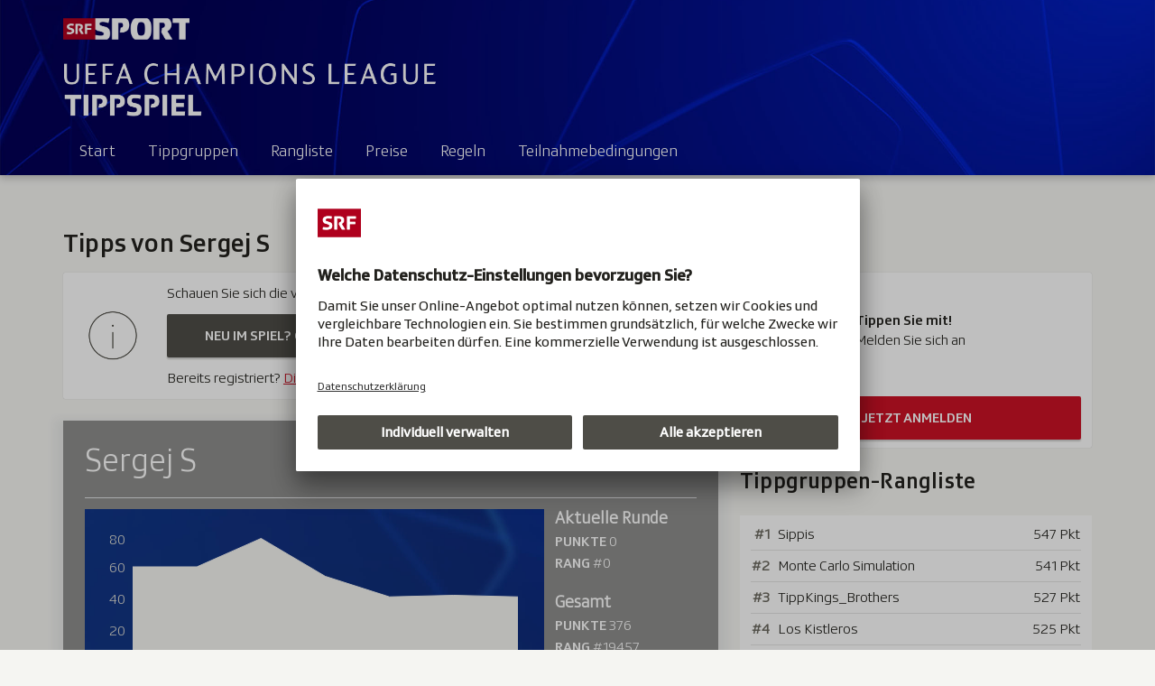

--- FILE ---
content_type: text/html; charset=utf-8
request_url: https://championsleaguetippspiel.srf.ch/users/k41B
body_size: 6792
content:
<!DOCTYPE html>
<html lang="de">
<head>

<meta charset="utf-8">
<meta content='text/html; charset=UTF-8' http-equiv='Content-Type'>
<meta charset='utf-8'>
<meta content='width=device-width, user-scalable=no, initial-scale=1.0, maximum-scale=1.0, minimum-scale=1.0' name='viewport'>
<title>SRF-Tippspiel zur Champions League 2025/2026</title>
<meta content='Tippen Sie die Ergebnisse aller Spiele im Tippspiel von SRF Sport!' name='description'>
<link rel="apple-touch-icon" href="/icon.png">
<link rel="icon" href="/icon.png">

<meta content='game' property='og:type'>
<meta content='SRF-Tippspiel zur Champions League 2025/2026' property='og:title'>
<meta content='Tippen Sie die Ergebnisse aller Spiele im Tippspiel von SRF Sport!' property='og:description'>
<meta content='https://championsleaguetippspiel.srf.ch/packs/media/images/appIcon-b9da355ac7b290d66c5899b042caed29.png' property='og:image'>
<meta content='summary_large_image' name='twitter:card'>
<meta content='SRF-Tippspiel zur Champions League 2025/2026' name='twitter:title'>
<meta content='Tippen Sie die Ergebnisse aller Spiele im Tippspiel von SRF Sport!' name='twitter:description'>
<meta content='https://championsleaguetippspiel.srf.ch/packs/media/images/appIcon-b9da355ac7b290d66c5899b042caed29.png' name='twitter:image'>
<meta name="csrf-param" content="authenticity_token" />
<meta name="csrf-token" content="hBZGCaaHfsRShyOIT4H5HUT7N1AyeVubK4KH9rDN-G4hYMEXM6J13kqqmOHm0CddF2PJOnnBo9jKYUk-sR13Zg" />
<meta name="csp-nonce" content="VxUBhESMDNHgkxuyDvIPig==" />
<link rel="stylesheet" href="/packs/css/application-c59f6786.css" data-turbolinks-track="reload" />
<script src="/packs/js/i18n_de-b85a491d72448fbb372b.js" data-turbolinks-track="reload"></script>
<script nonce="VxUBhESMDNHgkxuyDvIPig==">
//<![CDATA[
window.__udp_endpoint = "https://api.datahub-srgssr.ch";
window.__udp_config =  {
"schema_version": "0.2.0", // fixed
"type": "page_view", // fixed
"product": "web", // fixed
"backend_system": "cltippspiel", // wt.cg3, changes between CL/EM/WM
"business_unit": "srf", // fixed
"platform": "web", // fixed
"content_id": "1058",
"content_title_pretty": "Userpage",     // wt.cg5
"content_category_1": "Sport",        // wt.cg6
"content_category_2": "Tippspiel",    // wt.cg7
"content_category_3": "Fussball",     // wt.cg8
"content_category_4": "EMWMTippspiel", // wt.cg9
"navigation_level_1": "users",         // wt.cg14, e.g. "dashboard" for main page
"navigation_level_2": "show",        // wt.cg15
"navigation_level_3": null,           // wt.cg16
"navigation_level_4": null,           // wt.cg17
"content_page_type": "Landingpage",   // wt.cp1
};

//]]>
</script><script src="/packs/js/i18n_de-b85a491d72448fbb372b.js" data-turbolinks-track="reload"></script>
<script src="/packs/js/application-b155097598b904cee722.js" data-turbolinks-track="reload"></script>
<script src="/packs/js/webview_adapter-a31da208688a189b4d8a.js" data-turbolinks-track="reload"></script>
</head>
<body>

<div class='direction-ltr' id='neoApp'>

<div class='neo__header'>
<div class='neo__header__inner'>
<div class='neo__header__clientLogo'>
<a href='https://www.srf.ch/sport'>
<img src='/packs/media/images/srfLogo-ccde53c856ef8c4e373a9a7fa92883e8.png'>
</a>
</div>
<a class='neo__header__title' href='/'>
<h1>Tippen Sie mit!</h1>
<img src='/packs/media/images/appTitle-52201c869a7125b43b3ba8cc9447987d.png'>
</a>
<div class='neo__header_navigation'>
<nav data-react-class="Navigation" data-react-props="{&quot;items&quot;:[{&quot;url&quot;:&quot;/&quot;,&quot;name&quot;:&quot;Start&quot;,&quot;active&quot;:false},{&quot;url&quot;:&quot;/communities&quot;,&quot;name&quot;:&quot;Tippgruppen&quot;,&quot;active&quot;:false},{&quot;url&quot;:&quot;/ranking&quot;,&quot;name&quot;:&quot;Rangliste&quot;,&quot;active&quot;:false},{&quot;url&quot;:&quot;/prizes&quot;,&quot;name&quot;:&quot;Preise&quot;,&quot;active&quot;:false},{&quot;url&quot;:&quot;/info/rules&quot;,&quot;name&quot;:&quot;Regeln&quot;,&quot;active&quot;:false},{&quot;url&quot;:&quot;/info/terms&quot;,&quot;name&quot;:&quot;Teilnahmebedingungen&quot;,&quot;active&quot;:false}]}" data-react-cache-id="Navigation-0" class="navigation"></nav>

</div>
</div>
</div>
<div class='page page--noWebview'>

<div class='pageTitle'>
<div class='pageTitle__title'>
Tipps von Sergej S

</div>
</div>

<div class='layout__page layout__page--mainAndAside'>
<div class='layout__page__main'>
<div class='layout__contentRow'>
<div class='infoBox__bg'>
<div class='infoBox'>
<div class='infoBox__content buttonGrouper--onMediumBackdrop'>
<p>
Schauen Sie sich die vergangen Tipps von Sergej S an.
</p>
<p><a class='button button--primary' data-method='post' href='/auth/oidc?intent=signup' target=''>
<span class='button__title'>Neu im Spiel? Geben Sie Ihre eigenen Tipps ab!</span>
</a>
</p>
<p>
Bereits registriert?
<a target="_top" rel="nofollow" data-method="post" href="/auth/oidc?intent=signin">Direkt anmelden</a>
</p>

</div>
</div>
</div>

</div>
<div class='layout__contentRow'>
<div class='userStats'>
<div class='userStats__header'>
<h2>
<span>Sergej S</span>
</h2>
</div>
<div class='userStats__body'>
<div class='userStats__chartWrapper'>
<div data-react-class="Chart" data-react-props="{&quot;title&quot;:null,&quot;subtitle&quot;:null,&quot;data&quot;:[{&quot;round&quot;:&quot;1. Runde&quot;,&quot;points&quot;:60},{&quot;round&quot;:&quot;2. Runde&quot;,&quot;points&quot;:60},{&quot;round&quot;:&quot;3. Runde&quot;,&quot;points&quot;:78},{&quot;round&quot;:&quot;4. Runde&quot;,&quot;points&quot;:54},{&quot;round&quot;:&quot;5. Runde&quot;,&quot;points&quot;:41},{&quot;round&quot;:&quot;6. Runde&quot;,&quot;points&quot;:42},{&quot;round&quot;:&quot;7. Runde&quot;,&quot;points&quot;:41}],&quot;demo_mode&quot;:false,&quot;demo_mode_text&quot;:&quot;&quot;}" data-react-cache-id="Chart-0" class="chart"></div>

</div>
<div class='userStats__pointsAndRankWrapper'>
<div class='userStats__pointsAndRankWrapper__section'>
<h3>Aktuelle Runde</h3>
<p>
<strong>Punkte</strong>
0
</p>
<p>
<strong>Rang</strong>
#0
</p>
</div>
<div class='userStats__pointsAndRankWrapper__section'>
<h3>Gesamt</h3>
<p>
<strong>Punkte</strong>
376
</p>
<p>
<strong>Rang</strong>
#19457
</p>
</div>
</div>
</div>
</div>

</div>
<div class='layout__contentRow'>
<div class='pageSubtitle'>
<div class='pageSubtitle__title'>
Sergej S ist Mitglied in dieser Tippgruppe

</div>
</div>

</div>
<div class='layout__contentRow'>
<div class='communityCard__cardsContainer communityCard__cardsContainer--single'>
<a class='communityCard' href='/communities/3531'>
<div class='communityCard__title'>
<h2>Bregy‘s Destiny</h2>
<span class='icon icon--ui__lockLocked'></span>

</div>
<div class='communityCard__content'>
<div class='communityCard__stats'>
<p>
<strong>Punkte</strong>
376
</p>
<p>
<strong>Mitglieder</strong>
4
</p>
<p>
<strong>Spieler:innen Rang</strong>
#3
</p>
</div>
<div class='communityCard__rank'>
<strong>#3</strong>
</div>
</div>
</a>

</div>
</div>

<div class='page__select'>
<div data-react-class="SelectRaceweek/index" data-react-props="{&quot;noArrows&quot;:false,&quot;options&quot;:[{&quot;url&quot;:&quot;/users/k41B/round/3&quot;,&quot;name&quot;:&quot;1. Runde (16. Sep - 18. Sep)&quot;,&quot;selected&quot;:false,&quot;cancelled&quot;:null},{&quot;url&quot;:&quot;/users/k41B/round/4&quot;,&quot;name&quot;:&quot;2. Runde (30. Sep -  1. Okt)&quot;,&quot;selected&quot;:false,&quot;cancelled&quot;:null},{&quot;url&quot;:&quot;/users/k41B/round/5&quot;,&quot;name&quot;:&quot;3. Runde (21. Okt - 22. Okt)&quot;,&quot;selected&quot;:false,&quot;cancelled&quot;:null},{&quot;url&quot;:&quot;/users/k41B/round/6&quot;,&quot;name&quot;:&quot;4. Runde ( 4. Nov -  5. Nov)&quot;,&quot;selected&quot;:false,&quot;cancelled&quot;:null},{&quot;url&quot;:&quot;/users/k41B/round/7&quot;,&quot;name&quot;:&quot;5. Runde (25. Nov - 26. Nov)&quot;,&quot;selected&quot;:false,&quot;cancelled&quot;:null},{&quot;url&quot;:&quot;/users/k41B/round/8&quot;,&quot;name&quot;:&quot;6. Runde ( 9. Dez - 10. Dez)&quot;,&quot;selected&quot;:false,&quot;cancelled&quot;:null},{&quot;url&quot;:&quot;/users/k41B/round/9&quot;,&quot;name&quot;:&quot;7. Runde (20. Jan - 21. Jan)&quot;,&quot;selected&quot;:false,&quot;cancelled&quot;:null},{&quot;url&quot;:&quot;/users/k41B/round/10&quot;,&quot;name&quot;:&quot;8. Runde (28. Jan)&quot;,&quot;selected&quot;:true,&quot;cancelled&quot;:null}],&quot;optionLabel&quot;:&quot;name&quot;,&quot;optionValue&quot;:&quot;url&quot;}" data-react-cache-id="SelectRaceweek/index-0"></div>

</div>
<p class='otherUsers__predictionsListExplanation'>
Hier finden Sie die Tipps von &#39;Sergej S&#39;. Tipps für kommende Spiele werden erst angezeigt, wenn der Countdown abgelaufen ist.
</p>
<div class='page__widget widget'>
<div class='widget__main'>
<div class='page__bet'>
<div class='widget__main'>
<div class='layout__contentRow'>
<div data-react-class="ScoreBet" data-react-props="{&quot;bet&quot;:{&quot;event_date&quot;:&quot;2026-01-28T20:00:00Z&quot;,&quot;event_name&quot;:&quot;3434 - 9490&quot;,&quot;meta_location&quot;:&quot;Johan Cruijff ArenA Amsterdam&quot;,&quot;deadline&quot;:&quot;2026-01-28T20:00:00Z&quot;,&quot;active_from&quot;:null,&quot;round&quot;:10,&quot;bet_id&quot;:&quot;127&quot;,&quot;type&quot;:&quot;score&quot;,&quot;total_score&quot;:0,&quot;question&quot;:&quot;&quot;,&quot;from_other&quot;:true,&quot;picks&quot;:[],&quot;teams&quot;:[{&quot;id&quot;:&quot;9490&quot;,&quot;name&quot;:&quot;Ajax Amsterdam&quot;,&quot;image&quot;:&quot;https://cdn-csd.swisstxt.ch/images/sport/club/logo/large/3434.png&quot;},{&quot;id&quot;:&quot;9490&quot;,&quot;name&quot;:&quot;Olympiakos Piräus&quot;,&quot;image&quot;:&quot;https://cdn-csd.swisstxt.ch/images/sport/club/logo/large/9490.png&quot;}],&quot;censored&quot;:true,&quot;event_state&quot;:&quot;open&quot;,&quot;race_over&quot;:false,&quot;countdown_secs&quot;:440262},&quot;authenticity_token&quot;:&quot;SOm7qQYdza9l5Nsmz0pcivdBbZbGreNkMIKNxod9v3rtnzy3kzjGtX3JYE9mG4LKpNmT_I0VGyfRYUMOhq0wcg&quot;}" data-react-cache-id="ScoreBet-0"></div>
</div>
</div>
</div>

<div class='page__bet'>
<div class='widget__main'>
<div class='layout__contentRow'>
<div data-react-class="ScoreBet" data-react-props="{&quot;bet&quot;:{&quot;event_date&quot;:&quot;2026-01-28T20:00:00Z&quot;,&quot;event_name&quot;:&quot;5469 - 10671&quot;,&quot;meta_location&quot;:&quot;Spotify Camp Nou Barcelona&quot;,&quot;deadline&quot;:&quot;2026-01-28T20:00:00Z&quot;,&quot;active_from&quot;:null,&quot;round&quot;:10,&quot;bet_id&quot;:&quot;128&quot;,&quot;type&quot;:&quot;score&quot;,&quot;total_score&quot;:0,&quot;question&quot;:&quot;&quot;,&quot;from_other&quot;:true,&quot;picks&quot;:[],&quot;teams&quot;:[{&quot;id&quot;:&quot;10671&quot;,&quot;name&quot;:&quot;FC Barcelona&quot;,&quot;image&quot;:&quot;https://cdn-csd.swisstxt.ch/images/sport/club/logo/large/5469.png&quot;},{&quot;id&quot;:&quot;10671&quot;,&quot;name&quot;:&quot;FC Kopenhagen&quot;,&quot;image&quot;:&quot;https://cdn-csd.swisstxt.ch/images/sport/club/logo/large/10671.png&quot;}],&quot;censored&quot;:true,&quot;event_state&quot;:&quot;open&quot;,&quot;race_over&quot;:false,&quot;countdown_secs&quot;:440262},&quot;authenticity_token&quot;:&quot;KtubCsmW8MbafUcHyla5hSFgRCoCZrymCNsI9lA5uOuPrRwUXLP73MJQ_G5jB2fFcvi6QEneROXpOMY-Uek34w&quot;}" data-react-cache-id="ScoreBet-0"></div>
</div>
</div>
</div>

<div class='page__bet'>
<div class='widget__main'>
<div class='layout__contentRow'>
<div data-react-class="ScoreBet" data-react-props="{&quot;bet&quot;:{&quot;event_date&quot;:&quot;2026-01-28T20:00:00Z&quot;,&quot;event_name&quot;:&quot;3103 - 5460&quot;,&quot;meta_location&quot;:&quot;Deutsche Bank Park Frankfurt am Main&quot;,&quot;deadline&quot;:&quot;2026-01-28T20:00:00Z&quot;,&quot;active_from&quot;:null,&quot;round&quot;:10,&quot;bet_id&quot;:&quot;129&quot;,&quot;type&quot;:&quot;score&quot;,&quot;total_score&quot;:0,&quot;question&quot;:&quot;&quot;,&quot;from_other&quot;:true,&quot;picks&quot;:[],&quot;teams&quot;:[{&quot;id&quot;:&quot;5460&quot;,&quot;name&quot;:&quot;Eintracht Frankfurt&quot;,&quot;image&quot;:&quot;https://cdn-csd.swisstxt.ch/images/sport/club/logo/large/3103.png&quot;},{&quot;id&quot;:&quot;5460&quot;,&quot;name&quot;:&quot;Tottenham Hotspur&quot;,&quot;image&quot;:&quot;https://cdn-csd.swisstxt.ch/images/sport/club/logo/large/5460.png&quot;}],&quot;censored&quot;:true,&quot;event_state&quot;:&quot;open&quot;,&quot;race_over&quot;:false,&quot;countdown_secs&quot;:440262},&quot;authenticity_token&quot;:&quot;H2CEp9QJ9Bf9sI8bujP-CHjGwzujWUbFC6DqY-CH-826FgO5QSz_DeWdNHITYiBIK149UejhvobqQySr4Vd0xQ&quot;}" data-react-cache-id="ScoreBet-0"></div>
</div>
</div>
</div>

<div class='page__bet'>
<div class='widget__main'>
<div class='layout__contentRow'>
<div data-react-class="ScoreBet" data-react-props="{&quot;bet&quot;:{&quot;event_date&quot;:&quot;2026-01-28T20:00:00Z&quot;,&quot;event_name&quot;:&quot;3089 - 5304&quot;,&quot;meta_location&quot;:&quot;Signal Iduna Park Dortmund&quot;,&quot;deadline&quot;:&quot;2026-01-28T20:00:00Z&quot;,&quot;active_from&quot;:null,&quot;round&quot;:10,&quot;bet_id&quot;:&quot;130&quot;,&quot;type&quot;:&quot;score&quot;,&quot;total_score&quot;:0,&quot;question&quot;:&quot;&quot;,&quot;from_other&quot;:true,&quot;picks&quot;:[],&quot;teams&quot;:[{&quot;id&quot;:&quot;5304&quot;,&quot;name&quot;:&quot;Borussia Dortmund&quot;,&quot;image&quot;:&quot;https://cdn-csd.swisstxt.ch/images/sport/club/logo/large/3089.png&quot;},{&quot;id&quot;:&quot;5304&quot;,&quot;name&quot;:&quot;Inter Mailand&quot;,&quot;image&quot;:&quot;https://cdn-csd.swisstxt.ch/images/sport/club/logo/large/5304.png&quot;}],&quot;censored&quot;:true,&quot;event_state&quot;:&quot;open&quot;,&quot;race_over&quot;:false,&quot;countdown_secs&quot;:440262},&quot;authenticity_token&quot;:&quot;dY34dLRlAS93BZ4IJIq7HJTTqcEU1mpXVwB-LhmyZtvQ-39qIUAKNW8oJWGN22Vcx0tXq19ukhS247DmGGLp0w&quot;}" data-react-cache-id="ScoreBet-0"></div>
</div>
</div>
</div>

<div class='page__bet'>
<div class='widget__main'>
<div class='layout__contentRow'>
<div data-react-class="ScoreBet" data-react-props="{&quot;bet&quot;:{&quot;event_date&quot;:&quot;2026-01-28T20:00:00Z&quot;,&quot;event_name&quot;:&quot;5471 - 3476&quot;,&quot;meta_location&quot;:&quot;San Mamés Bilbao&quot;,&quot;deadline&quot;:&quot;2026-01-28T20:00:00Z&quot;,&quot;active_from&quot;:null,&quot;round&quot;:10,&quot;bet_id&quot;:&quot;131&quot;,&quot;type&quot;:&quot;score&quot;,&quot;total_score&quot;:0,&quot;question&quot;:&quot;&quot;,&quot;from_other&quot;:true,&quot;picks&quot;:[],&quot;teams&quot;:[{&quot;id&quot;:&quot;3476&quot;,&quot;name&quot;:&quot;Athletic Bilbao&quot;,&quot;image&quot;:&quot;https://cdn-csd.swisstxt.ch/images/sport/club/logo/large/5471.png&quot;},{&quot;id&quot;:&quot;3476&quot;,&quot;name&quot;:&quot;Sporting Lissabon&quot;,&quot;image&quot;:&quot;https://cdn-csd.swisstxt.ch/images/sport/club/logo/large/3476.png&quot;}],&quot;censored&quot;:true,&quot;event_state&quot;:&quot;open&quot;,&quot;race_over&quot;:false,&quot;countdown_secs&quot;:440262},&quot;authenticity_token&quot;:&quot;s-pVXlH1SblaN_XWm-yMvNn0TLojl-T3hf9Jr-pMOFEWnNJAxNBCo0IaTr8yvVL8imyy0GgvHLRkHIdn65y3WQ&quot;}" data-react-cache-id="ScoreBet-0"></div>
</div>
</div>
</div>

<div class='page__bet'>
<div class='widget__main'>
<div class='layout__contentRow'>
<div data-react-class="ScoreBet" data-react-props="{&quot;bet&quot;:{&quot;event_date&quot;:&quot;2026-01-28T20:00:00Z&quot;,&quot;event_name&quot;:&quot;3080 - 5302&quot;,&quot;meta_location&quot;:&quot;Stade Louis II Monaco&quot;,&quot;deadline&quot;:&quot;2026-01-28T20:00:00Z&quot;,&quot;active_from&quot;:null,&quot;round&quot;:10,&quot;bet_id&quot;:&quot;132&quot;,&quot;type&quot;:&quot;score&quot;,&quot;total_score&quot;:0,&quot;question&quot;:&quot;&quot;,&quot;from_other&quot;:true,&quot;picks&quot;:[],&quot;teams&quot;:[{&quot;id&quot;:&quot;5302&quot;,&quot;name&quot;:&quot;AS Monaco&quot;,&quot;image&quot;:&quot;https://cdn-csd.swisstxt.ch/images/sport/club/logo/large/3080.png&quot;},{&quot;id&quot;:&quot;5302&quot;,&quot;name&quot;:&quot;Juventus Turin&quot;,&quot;image&quot;:&quot;https://cdn-csd.swisstxt.ch/images/sport/club/logo/large/5302.png&quot;}],&quot;censored&quot;:true,&quot;event_state&quot;:&quot;open&quot;,&quot;race_over&quot;:false,&quot;countdown_secs&quot;:440262},&quot;authenticity_token&quot;:&quot;s-0ZcJHdEeL3uOzgfqdHwrPeD1XmifjRNSPzDHsQKnoWm55uBPga-O-VV4nX9pmC4EbxP60xAJLUwD3EesClcg&quot;}" data-react-cache-id="ScoreBet-0"></div>
</div>
</div>
</div>

<div class='page__bet'>
<div class='widget__main'>
<div class='layout__contentRow'>
<div data-react-class="ScoreBet" data-react-props="{&quot;bet&quot;:{&quot;event_date&quot;:&quot;2026-01-28T20:00:00Z&quot;,&quot;event_name&quot;:&quot;6072 - 1083477&quot;,&quot;meta_location&quot;:&quot;Metropolitano Madrid&quot;,&quot;deadline&quot;:&quot;2026-01-28T20:00:00Z&quot;,&quot;active_from&quot;:null,&quot;round&quot;:10,&quot;bet_id&quot;:&quot;133&quot;,&quot;type&quot;:&quot;score&quot;,&quot;total_score&quot;:0,&quot;question&quot;:&quot;&quot;,&quot;from_other&quot;:true,&quot;picks&quot;:[],&quot;teams&quot;:[{&quot;id&quot;:&quot;1083477&quot;,&quot;name&quot;:&quot;Atletico Madrid&quot;,&quot;image&quot;:&quot;https://cdn-csd.swisstxt.ch/images/sport/club/logo/large/6072.png&quot;},{&quot;id&quot;:&quot;1083477&quot;,&quot;name&quot;:&quot;FK Bodö/Glimt&quot;,&quot;image&quot;:&quot;https://cdn-csd.swisstxt.ch/images/sport/club/logo/large/1083477.png&quot;}],&quot;censored&quot;:true,&quot;event_state&quot;:&quot;open&quot;,&quot;race_over&quot;:false,&quot;countdown_secs&quot;:440262},&quot;authenticity_token&quot;:&quot;7iCJtZ-_MQzpV8gWV1flnLBF8b9cQiXCc2uiku6XESBLVg6rCpo6FvF6c3_-Bjvc490P1Rf63YGSiGxa70eeKA&quot;}" data-react-cache-id="ScoreBet-0"></div>
</div>
</div>
</div>

<div class='page__bet'>
<div class='widget__main'>
<div class='layout__contentRow'>
<div data-react-class="ScoreBet" data-react-props="{&quot;bet&quot;:{&quot;event_date&quot;:&quot;2026-01-28T20:00:00Z&quot;,&quot;event_name&quot;:&quot;3093 - 5467&quot;,&quot;meta_location&quot;:&quot;BayArena Leverkusen&quot;,&quot;deadline&quot;:&quot;2026-01-28T20:00:00Z&quot;,&quot;active_from&quot;:null,&quot;round&quot;:10,&quot;bet_id&quot;:&quot;134&quot;,&quot;type&quot;:&quot;score&quot;,&quot;total_score&quot;:0,&quot;question&quot;:&quot;&quot;,&quot;from_other&quot;:true,&quot;picks&quot;:[],&quot;teams&quot;:[{&quot;id&quot;:&quot;5467&quot;,&quot;name&quot;:&quot;Bayer 04 Leverkusen&quot;,&quot;image&quot;:&quot;https://cdn-csd.swisstxt.ch/images/sport/club/logo/large/3093.png&quot;},{&quot;id&quot;:&quot;5467&quot;,&quot;name&quot;:&quot;Villarreal&quot;,&quot;image&quot;:&quot;https://cdn-csd.swisstxt.ch/images/sport/club/logo/large/5467.png&quot;}],&quot;censored&quot;:true,&quot;event_state&quot;:&quot;open&quot;,&quot;race_over&quot;:false,&quot;countdown_secs&quot;:440262},&quot;authenticity_token&quot;:&quot;ilqCKQkh0ki-NiRjdLmNiBe77QZwEapH-fGg89NoZLsvLAU3nATZUqYbnwrd6FPIRCMTbDupUgQYEm470rjrsw&quot;}" data-react-cache-id="ScoreBet-0"></div>
</div>
</div>
</div>

<div class='page__bet'>
<div class='widget__main'>
<div class='layout__contentRow'>
<div data-react-class="ScoreBet" data-react-props="{&quot;bet&quot;:{&quot;event_date&quot;:&quot;2026-01-28T20:00:00Z&quot;,&quot;event_name&quot;:&quot;7445 - 3071&quot;,&quot;meta_location&quot;:&quot;Jan Breydelstadion Brügge&quot;,&quot;deadline&quot;:&quot;2026-01-28T20:00:00Z&quot;,&quot;active_from&quot;:null,&quot;round&quot;:10,&quot;bet_id&quot;:&quot;135&quot;,&quot;type&quot;:&quot;score&quot;,&quot;total_score&quot;:0,&quot;question&quot;:&quot;&quot;,&quot;from_other&quot;:true,&quot;picks&quot;:[],&quot;teams&quot;:[{&quot;id&quot;:&quot;3071&quot;,&quot;name&quot;:&quot;FC Brügge&quot;,&quot;image&quot;:&quot;https://cdn-csd.swisstxt.ch/images/sport/club/logo/large/7445.png&quot;},{&quot;id&quot;:&quot;3071&quot;,&quot;name&quot;:&quot;Olympique Marseille&quot;,&quot;image&quot;:&quot;https://cdn-csd.swisstxt.ch/images/sport/club/logo/large/3071.png&quot;}],&quot;censored&quot;:true,&quot;event_state&quot;:&quot;open&quot;,&quot;race_over&quot;:false,&quot;countdown_secs&quot;:440262},&quot;authenticity_token&quot;:&quot;3BmtQ9z9kgtD2jEACoqfWdumibVAm5xAP6_LgBqfFW15bypdSdiZEVv3immj20EZiD533wsjZAPeTAVIG0-aZQ&quot;}" data-react-cache-id="ScoreBet-0"></div>
</div>
</div>
</div>

<div class='page__bet'>
<div class='widget__main'>
<div class='layout__contentRow'>
<div data-react-class="ScoreBet" data-react-props="{&quot;bet&quot;:{&quot;event_date&quot;:&quot;2026-01-28T20:00:00Z&quot;,&quot;event_name&quot;:&quot;5457 - 79862&quot;,&quot;meta_location&quot;:&quot;Emirates Stadium London&quot;,&quot;deadline&quot;:&quot;2026-01-28T20:00:00Z&quot;,&quot;active_from&quot;:null,&quot;round&quot;:10,&quot;bet_id&quot;:&quot;136&quot;,&quot;type&quot;:&quot;score&quot;,&quot;total_score&quot;:0,&quot;question&quot;:&quot;&quot;,&quot;from_other&quot;:true,&quot;picks&quot;:[],&quot;teams&quot;:[{&quot;id&quot;:&quot;79862&quot;,&quot;name&quot;:&quot;Arsenal&quot;,&quot;image&quot;:&quot;https://cdn-csd.swisstxt.ch/images/sport/club/logo/large/5457.png&quot;},{&quot;id&quot;:&quot;79862&quot;,&quot;name&quot;:&quot;Qairat Almaty&quot;,&quot;image&quot;:&quot;https://cdn-csd.swisstxt.ch/images/sport/club/logo/large/79862.png&quot;}],&quot;censored&quot;:true,&quot;event_state&quot;:&quot;open&quot;,&quot;race_over&quot;:false,&quot;countdown_secs&quot;:440262},&quot;authenticity_token&quot;:&quot;zTCCm8uIdJ3sqGZIoJTYNcnKONaHICqmB-q2KUwqC7doRgWFXq1_h_SF3SEJxQZ1mlLGvMyY0uXmCXjhTfqEvw&quot;}" data-react-cache-id="ScoreBet-0"></div>
</div>
</div>
</div>

<div class='page__bet'>
<div class='widget__main'>
<div class='layout__contentRow'>
<div data-react-class="ScoreBet" data-react-props="{&quot;bet&quot;:{&quot;event_date&quot;:&quot;2026-01-28T20:00:00Z&quot;,&quot;event_name&quot;:&quot;3475 - 5477&quot;,&quot;meta_location&quot;:&quot;Estadio da Luz Lissabon&quot;,&quot;deadline&quot;:&quot;2026-01-28T20:00:00Z&quot;,&quot;active_from&quot;:null,&quot;round&quot;:10,&quot;bet_id&quot;:&quot;137&quot;,&quot;type&quot;:&quot;score&quot;,&quot;total_score&quot;:0,&quot;question&quot;:&quot;&quot;,&quot;from_other&quot;:true,&quot;picks&quot;:[],&quot;teams&quot;:[{&quot;id&quot;:&quot;5477&quot;,&quot;name&quot;:&quot;Benfica Lissabon&quot;,&quot;image&quot;:&quot;https://cdn-csd.swisstxt.ch/images/sport/club/logo/large/3475.png&quot;},{&quot;id&quot;:&quot;5477&quot;,&quot;name&quot;:&quot;Real Madrid&quot;,&quot;image&quot;:&quot;https://cdn-csd.swisstxt.ch/images/sport/club/logo/large/5477.png&quot;}],&quot;censored&quot;:true,&quot;event_state&quot;:&quot;open&quot;,&quot;race_over&quot;:false,&quot;countdown_secs&quot;:440262},&quot;authenticity_token&quot;:&quot;L_8fQngmDfa0smnt51HrR9Obo-qR99FLi0NTXq6HSsGKiZhc7QMG7Kyf0oROADUHgANdgNpPKQhqoJ2Wr1fFyQ&quot;}" data-react-cache-id="ScoreBet-0"></div>
</div>
</div>
</div>

<div class='page__bet'>
<div class='widget__main'>
<div class='layout__contentRow'>
<div data-react-class="ScoreBet" data-react-props="{&quot;bet&quot;:{&quot;event_date&quot;:&quot;2026-01-28T20:00:00Z&quot;,&quot;event_name&quot;:&quot;3441 - 3101&quot;,&quot;meta_location&quot;:&quot;Philips Stadion Eindhoven&quot;,&quot;deadline&quot;:&quot;2026-01-28T20:00:00Z&quot;,&quot;active_from&quot;:null,&quot;round&quot;:10,&quot;bet_id&quot;:&quot;138&quot;,&quot;type&quot;:&quot;score&quot;,&quot;total_score&quot;:0,&quot;question&quot;:&quot;&quot;,&quot;from_other&quot;:true,&quot;picks&quot;:[],&quot;teams&quot;:[{&quot;id&quot;:&quot;3101&quot;,&quot;name&quot;:&quot;PSV Eindhoven&quot;,&quot;image&quot;:&quot;https://cdn-csd.swisstxt.ch/images/sport/club/logo/large/3441.png&quot;},{&quot;id&quot;:&quot;3101&quot;,&quot;name&quot;:&quot;FC Bayern München&quot;,&quot;image&quot;:&quot;https://cdn-csd.swisstxt.ch/images/sport/club/logo/large/3101.png&quot;}],&quot;censored&quot;:true,&quot;event_state&quot;:&quot;open&quot;,&quot;race_over&quot;:false,&quot;countdown_secs&quot;:440262},&quot;authenticity_token&quot;:&quot;ecAjk78kB_jncRvpyj8nQetP_gwRUK4RGM4Qtu2kAqfctqSNKgEM4v9coIBjbvkBuNcAZlroVlL5Ld5-7HSNrw&quot;}" data-react-cache-id="ScoreBet-0"></div>
</div>
</div>
</div>

<div class='page__bet'>
<div class='widget__main'>
<div class='layout__contentRow'>
<div data-react-class="ScoreBet" data-react-props="{&quot;bet&quot;:{&quot;event_date&quot;:&quot;2026-01-28T20:00:00Z&quot;,&quot;event_name&quot;:&quot;1123067 - 7577&quot;,&quot;meta_location&quot;:&quot;Alphamega Stadium Kolossi&quot;,&quot;deadline&quot;:&quot;2026-01-28T20:00:00Z&quot;,&quot;active_from&quot;:null,&quot;round&quot;:10,&quot;bet_id&quot;:&quot;139&quot;,&quot;type&quot;:&quot;score&quot;,&quot;total_score&quot;:0,&quot;question&quot;:&quot;&quot;,&quot;from_other&quot;:true,&quot;picks&quot;:[],&quot;teams&quot;:[{&quot;id&quot;:&quot;7577&quot;,&quot;name&quot;:&quot;Pafos FC&quot;,&quot;image&quot;:&quot;https://cdn-csd.swisstxt.ch/images/sport/club/logo/large/1123067.png&quot;},{&quot;id&quot;:&quot;7577&quot;,&quot;name&quot;:&quot;Slavia Prag&quot;,&quot;image&quot;:&quot;https://cdn-csd.swisstxt.ch/images/sport/club/logo/large/7577.png&quot;}],&quot;censored&quot;:true,&quot;event_state&quot;:&quot;open&quot;,&quot;race_over&quot;:false,&quot;countdown_secs&quot;:440262},&quot;authenticity_token&quot;:&quot;N7YV3NNjXTJfaQ5wI4qQ2uMClN8DnvNnsmdWyeT-ekaSwJLCRkZWKEdEtRmK206asJpqtUgmCyRThJgB5S71Tg&quot;}" data-react-cache-id="ScoreBet-0"></div>
</div>
</div>
</div>

<div class='page__bet'>
<div class='widget__main'>
<div class='layout__contentRow'>
<div data-react-class="ScoreBet" data-react-props="{&quot;bet&quot;:{&quot;event_date&quot;:&quot;2026-01-28T20:00:00Z&quot;,&quot;event_name&quot;:&quot;22059 - 5462&quot;,&quot;meta_location&quot;:&quot;Stadio Diego Armando Maradona Neapel&quot;,&quot;deadline&quot;:&quot;2026-01-28T20:00:00Z&quot;,&quot;active_from&quot;:null,&quot;round&quot;:10,&quot;bet_id&quot;:&quot;140&quot;,&quot;type&quot;:&quot;score&quot;,&quot;total_score&quot;:0,&quot;question&quot;:&quot;&quot;,&quot;from_other&quot;:true,&quot;picks&quot;:[],&quot;teams&quot;:[{&quot;id&quot;:&quot;5462&quot;,&quot;name&quot;:&quot;Napoli&quot;,&quot;image&quot;:&quot;https://cdn-csd.swisstxt.ch/images/sport/club/logo/large/22059.png&quot;},{&quot;id&quot;:&quot;5462&quot;,&quot;name&quot;:&quot;Chelsea&quot;,&quot;image&quot;:&quot;https://cdn-csd.swisstxt.ch/images/sport/club/logo/large/5462.png&quot;}],&quot;censored&quot;:true,&quot;event_state&quot;:&quot;open&quot;,&quot;race_over&quot;:false,&quot;countdown_secs&quot;:440262},&quot;authenticity_token&quot;:&quot;3vm0AZTnZ06vh6ARnAX1M1hxjUconbF2Hm6_cPaMBwN7jzMfAcJsVLeqG3g1VCtzC-lzLWMlSTX_jXG491yICw&quot;}" data-react-cache-id="ScoreBet-0"></div>
</div>
</div>
</div>

<div class='page__bet'>
<div class='widget__main'>
<div class='layout__contentRow'>
<div data-react-class="ScoreBet" data-react-props="{&quot;bet&quot;:{&quot;event_date&quot;:&quot;2026-01-28T20:00:00Z&quot;,&quot;event_name&quot;:&quot;6064 - 3458&quot;,&quot;meta_location&quot;:&quot;Etihad Stadium Manchester&quot;,&quot;deadline&quot;:&quot;2026-01-28T20:00:00Z&quot;,&quot;active_from&quot;:null,&quot;round&quot;:10,&quot;bet_id&quot;:&quot;141&quot;,&quot;type&quot;:&quot;score&quot;,&quot;total_score&quot;:0,&quot;question&quot;:&quot;&quot;,&quot;from_other&quot;:true,&quot;picks&quot;:[],&quot;teams&quot;:[{&quot;id&quot;:&quot;3458&quot;,&quot;name&quot;:&quot;Manchester City&quot;,&quot;image&quot;:&quot;https://cdn-csd.swisstxt.ch/images/sport/club/logo/large/6064.png&quot;},{&quot;id&quot;:&quot;3458&quot;,&quot;name&quot;:&quot;Galatasaray&quot;,&quot;image&quot;:&quot;https://cdn-csd.swisstxt.ch/images/sport/club/logo/large/3458.png&quot;}],&quot;censored&quot;:true,&quot;event_state&quot;:&quot;open&quot;,&quot;race_over&quot;:false,&quot;countdown_secs&quot;:440262},&quot;authenticity_token&quot;:&quot;ic-DkBNO8rgzcu_x4Fv1rCFDXER7KpAUnP1_wE8hQzQsuQSOhmv5oitfVJhJCivsctuiLjCSaFd9HrEITvHMPA&quot;}" data-react-cache-id="ScoreBet-0"></div>
</div>
</div>
</div>

<div class='page__bet'>
<div class='widget__main'>
<div class='layout__contentRow'>
<div data-react-class="ScoreBet" data-react-props="{&quot;bet&quot;:{&quot;event_date&quot;:&quot;2026-01-28T20:00:00Z&quot;,&quot;event_name&quot;:&quot;5454 - 40217&quot;,&quot;meta_location&quot;:&quot;Anfield Liverpool&quot;,&quot;deadline&quot;:&quot;2026-01-28T20:00:00Z&quot;,&quot;active_from&quot;:null,&quot;round&quot;:10,&quot;bet_id&quot;:&quot;142&quot;,&quot;type&quot;:&quot;score&quot;,&quot;total_score&quot;:0,&quot;question&quot;:&quot;&quot;,&quot;from_other&quot;:true,&quot;picks&quot;:[],&quot;teams&quot;:[{&quot;id&quot;:&quot;40217&quot;,&quot;name&quot;:&quot;Liverpool&quot;,&quot;image&quot;:&quot;https://cdn-csd.swisstxt.ch/images/sport/club/logo/large/5454.png&quot;},{&quot;id&quot;:&quot;40217&quot;,&quot;name&quot;:&quot;Qarabag Agdam&quot;,&quot;image&quot;:&quot;https://cdn-csd.swisstxt.ch/images/sport/club/logo/large/40217.png&quot;}],&quot;censored&quot;:true,&quot;event_state&quot;:&quot;open&quot;,&quot;race_over&quot;:false,&quot;countdown_secs&quot;:440262},&quot;authenticity_token&quot;:&quot;99rWnL9mnEAmgt4_hOIgciuG6LFT-yHNcs7QBSzzvFFSrFGCKkOXWj6vZVYts_4yeB4W2xhD2Y6TLR7NLSMzWQ&quot;}" data-react-cache-id="ScoreBet-0"></div>
</div>
</div>
</div>

<div class='page__bet'>
<div class='widget__main'>
<div class='layout__contentRow'>
<div data-react-class="ScoreBet" data-react-props="{&quot;bet&quot;:{&quot;event_date&quot;:&quot;2026-01-28T20:00:00Z&quot;,&quot;event_name&quot;:&quot;1103619 - 5295&quot;,&quot;meta_location&quot;:&quot;Lotto Park Brüssel&quot;,&quot;deadline&quot;:&quot;2026-01-28T20:00:00Z&quot;,&quot;active_from&quot;:null,&quot;round&quot;:10,&quot;bet_id&quot;:&quot;143&quot;,&quot;type&quot;:&quot;score&quot;,&quot;total_score&quot;:0,&quot;question&quot;:&quot;&quot;,&quot;from_other&quot;:true,&quot;picks&quot;:[],&quot;teams&quot;:[{&quot;id&quot;:&quot;5295&quot;,&quot;name&quot;:&quot;Union St-Gilloise&quot;,&quot;image&quot;:&quot;https://cdn-csd.swisstxt.ch/images/sport/club/logo/large/1103619.png&quot;},{&quot;id&quot;:&quot;5295&quot;,&quot;name&quot;:&quot;Atalanta Bergamo&quot;,&quot;image&quot;:&quot;https://cdn-csd.swisstxt.ch/images/sport/club/logo/large/5295.png&quot;}],&quot;censored&quot;:true,&quot;event_state&quot;:&quot;open&quot;,&quot;race_over&quot;:false,&quot;countdown_secs&quot;:440262},&quot;authenticity_token&quot;:&quot;7ruf6Xqz23_aGN_j8ZWQF3y1e0jiJiCTVlJs7smnllBLzRj375bQZcI1ZIpYxE5XLy2FIqme2NC3saImyHcZWA&quot;}" data-react-cache-id="ScoreBet-0"></div>
</div>
</div>
</div>

<div class='page__bet'>
<div class='widget__main'>
<div class='layout__contentRow'>
<div data-react-class="ScoreBet" data-react-props="{&quot;bet&quot;:{&quot;event_date&quot;:&quot;2026-01-28T20:00:00Z&quot;,&quot;event_name&quot;:&quot;3085 - 5463&quot;,&quot;meta_location&quot;:&quot;Parc des Princes Paris&quot;,&quot;deadline&quot;:&quot;2026-01-28T20:00:00Z&quot;,&quot;active_from&quot;:null,&quot;round&quot;:10,&quot;bet_id&quot;:&quot;144&quot;,&quot;type&quot;:&quot;score&quot;,&quot;total_score&quot;:0,&quot;question&quot;:&quot;&quot;,&quot;from_other&quot;:true,&quot;picks&quot;:[],&quot;teams&quot;:[{&quot;id&quot;:&quot;5463&quot;,&quot;name&quot;:&quot;Paris St-Germain&quot;,&quot;image&quot;:&quot;https://cdn-csd.swisstxt.ch/images/sport/club/logo/large/3085.png&quot;},{&quot;id&quot;:&quot;5463&quot;,&quot;name&quot;:&quot;Newcastle&quot;,&quot;image&quot;:&quot;https://cdn-csd.swisstxt.ch/images/sport/club/logo/large/5463.png&quot;}],&quot;censored&quot;:true,&quot;event_state&quot;:&quot;open&quot;,&quot;race_over&quot;:false,&quot;countdown_secs&quot;:440262},&quot;authenticity_token&quot;:&quot;SQLLhykOpuNlz6aqEIx4upJ-6C3J0UPunUOaj66Sw_LsdEyZvCut-X3iHcO53ab6weYWR4Jpu618oFRHr0JM-g&quot;}" data-react-cache-id="ScoreBet-0"></div>
</div>
</div>
</div>

</div>
</div>
<div class='page__select'>
<div data-react-class="SelectRaceweek/index" data-react-props="{&quot;noArrows&quot;:false,&quot;options&quot;:[{&quot;url&quot;:&quot;/users/k41B/round/3&quot;,&quot;name&quot;:&quot;1. Runde (16. Sep - 18. Sep)&quot;,&quot;selected&quot;:false,&quot;cancelled&quot;:null},{&quot;url&quot;:&quot;/users/k41B/round/4&quot;,&quot;name&quot;:&quot;2. Runde (30. Sep -  1. Okt)&quot;,&quot;selected&quot;:false,&quot;cancelled&quot;:null},{&quot;url&quot;:&quot;/users/k41B/round/5&quot;,&quot;name&quot;:&quot;3. Runde (21. Okt - 22. Okt)&quot;,&quot;selected&quot;:false,&quot;cancelled&quot;:null},{&quot;url&quot;:&quot;/users/k41B/round/6&quot;,&quot;name&quot;:&quot;4. Runde ( 4. Nov -  5. Nov)&quot;,&quot;selected&quot;:false,&quot;cancelled&quot;:null},{&quot;url&quot;:&quot;/users/k41B/round/7&quot;,&quot;name&quot;:&quot;5. Runde (25. Nov - 26. Nov)&quot;,&quot;selected&quot;:false,&quot;cancelled&quot;:null},{&quot;url&quot;:&quot;/users/k41B/round/8&quot;,&quot;name&quot;:&quot;6. Runde ( 9. Dez - 10. Dez)&quot;,&quot;selected&quot;:false,&quot;cancelled&quot;:null},{&quot;url&quot;:&quot;/users/k41B/round/9&quot;,&quot;name&quot;:&quot;7. Runde (20. Jan - 21. Jan)&quot;,&quot;selected&quot;:false,&quot;cancelled&quot;:null},{&quot;url&quot;:&quot;/users/k41B/round/10&quot;,&quot;name&quot;:&quot;8. Runde (28. Jan)&quot;,&quot;selected&quot;:true,&quot;cancelled&quot;:null}],&quot;optionLabel&quot;:&quot;name&quot;,&quot;optionValue&quot;:&quot;url&quot;}" data-react-cache-id="SelectRaceweek/index-0"></div>

</div>

</div>
<div class='layout__page__aside layout__page__aside--important'>
<div class='layout__contentRow'>
<!-- / regular account section -> profile or login! -->
<div data-react-class="AccountSection.NotLoggedIn" data-react-props="{&quot;auth_endpoints&quot;:{&quot;login_path&quot;:&quot;/auth/oidc?intent=signin&quot;,&quot;login_target&quot;:&quot;_top&quot;,&quot;register_path&quot;:&quot;/auth/oidc?intent=signup&quot;,&quot;register_target&quot;:&quot;_top&quot;,&quot;logout_path&quot;:&quot;/logout&quot;,&quot;logout_target&quot;:&quot;&quot;,&quot;profile_settings_path&quot;:&quot;/users/profile_settings&quot;,&quot;srf_profile_path&quot;:&quot;https://account.srgssr.ch/?ui_locales=de&quot;},&quot;game_over&quot;:false}" data-react-cache-id="AccountSection.NotLoggedIn-0"></div>

</div>


</div>
<div class='layout__page__aside'>
<div class='layout__contentRow'>
<div class='pageSubtitle'>
<div class='pageSubtitle__title'>
Tippgruppen-Rangliste

</div>
</div>

</div>
<div class='layout__contentRow'>
<div class='topList__wrapper'>
<table class='topList'>
<tr>
<td class='topList__rank'>#1</td>
<td class='topList__name'>
<a class='topList__link' href='/communities/3653'>Sippis</a>
</td>
<td class='topList__points'>
547 Pkt
</td>
</tr>
<tr>
<td class='topList__rank'>#2</td>
<td class='topList__name'>
<a class='topList__link' href='/communities/3753'>Monte Carlo Simulation</a>
</td>
<td class='topList__points'>
541 Pkt
</td>
</tr>
<tr>
<td class='topList__rank'>#3</td>
<td class='topList__name'>
<a class='topList__link' href='/communities/1780'>TippKings_Brothers</a>
</td>
<td class='topList__points'>
527 Pkt
</td>
</tr>
<tr>
<td class='topList__rank'>#4</td>
<td class='topList__name'>
<a class='topList__link' href='/communities/2576'>Los Kistleros</a>
</td>
<td class='topList__points'>
525 Pkt
</td>
</tr>
<tr>
<td class='topList__rank'>#5</td>
<td class='topList__name'>
<a class='topList__link' href='/communities/1382'>SC Red Devils</a>
</td>
<td class='topList__points'>
524 Pkt
</td>
</tr>
<tr>
<td class='topList__moreLink' colspan='3'>
<a class='link' href='/ranking/communities'>Rangliste anzeigen</a>
</td>
</tr>
</table>
</div>

</div>
<div class='layout__contentRow'>
<div class='pageSubtitle'>
<div class='pageSubtitle__title'>
Experten

</div>
</div>

</div>
<div class='layout__contentRow'>
<a class='expertsSideBox expertsSideBox--minHeight' href='/experts'>
<div class='expertsSideBox__expertsImages'>
<div class='expertsSideBox__expertsImage'>
<div class='expertsSideBox__expert--beni-huggel'></div>
</div>
<div class='expertsSideBox__expertsImage'>
<div class='expertsSideBox__expert--diego-benaglio'></div>
</div>
</div>
<div class='expertsSideBox__expertsMeta'>
<div>
<span><strong>358</strong> Pkt</span>
</div>
<div>
<span><strong>443</strong> Pkt</span>
</div>
</div>
<div class='expertsSideBox__description'>
<h2>Tippen Sie besser als unsere Experten?</h2>
</div>
<div class='expertsSideBox__footer'>
<span class='neo__moreLink'>Expertentipps anzeigen</span>
</div>
</a>

</div>


</div>
</div>

</div>
<div data-react-class="SrfPageFooter" data-react-props="{&quot;debug&quot;:false,&quot;srgssr_logo_src&quot;:&quot;/packs/media/images/srgssr_logo-e9c5e633ad8e882d1901b0918616cfa3.svg&quot;}" data-react-cache-id="SrfPageFooter-0"></div>
</div>



  <script type="text/plain" src="/srf__webtrekk-4.4.1.min.js" data-usercentrics="Mapp"></script>
  <script nonce="VxUBhESMDNHgkxuyDvIPig==">
//<![CDATA[
    // global
    window.webtrekkConfig = {
    trackId: "292330999892453",
    trackDomain: "srgssr01.wt-eu02.net",
    cookie: "3",
    tabBrowsing: false,
    execRTA: false,
    execCDB: false,
    useCDBCache: false,
    useCDBScript: false,
    forceHTTPS: "1"
    };

    window.webtrekkParams = {
    contentId:  "srf.web.championsleaguetippspiel.srf.ch.sport.tippspiel.fussball.cl tippspiel.userpage.show",
    1: "SRF",
    2: "web",
    3: "championsleaguetippspiel.srf.ch",
    5: "Userpage",
    6: "Sport",
    7: "Tippspiel",
    8: "Fussball",
    9: "CL Tippspiel",
    10: "show",
    cp1: "Landingpage",
    cp14: "users",
      cp15: "show",
    cp29: "200",
    cp49: "no_login",
    cp52: "show",
    cd: "",
    cs16: "no_login"
    };

//]]>
</script>  <script type="text/plain" src="/trigger_webtrekk.js" data-usercentrics="Mapp"></script>
  <noscript>
    <img src="https://track.wt-eu02.net/292330999892453/wt?p=438,srf.web.championsleaguetippspiel.srf.ch.sport.tippspiel.fussball.cl%20tippspiel.userpage.show,0,0,0,0,0,0,0,0&cg1=SRF&cg2=web&cg3=championsleaguetippspiel.srf.ch&cg5=Userpage&cg6=Sport&cg7=Tippspiel&cg8=Fussball&cg9=CL%20Tippspiel&cg10=show&cp1=Landingpage&cp14=users&cp15=show&cp29=200&cp49=no_login&cp52=show&cd=&cs16=no_login">
  </noscript>

<script id="usercentrics-cmp" src="https://app.usercentrics.eu/browser-ui/latest/loader.js" data-ruleset-id="DSC8VCgCfByyFJ" async>
</script>

</body>
</html>


--- FILE ---
content_type: text/css
request_url: https://championsleaguetippspiel.srf.ch/packs/css/application-c59f6786.css
body_size: 51948
content:
/*! normalize.css v9.0.1 | MIT License | github.com/csstools/normalize.css */html{line-height:1.15;-ms-text-size-adjust:100%;-webkit-text-size-adjust:100%}h1{font-size:2em;margin:.67em 0}hr{box-sizing:initial;height:0;overflow:visible}main{display:block}pre{font-family:monospace,monospace;font-size:1em}a{background-color:initial}abbr[title]{text-decoration:underline;-webkit-text-decoration:underline dotted;text-decoration:underline dotted}b,strong{font-weight:bolder}code,kbd,samp{font-family:monospace,monospace;font-size:1em}small{font-size:80%}audio,video{display:inline-block}audio:not([controls]){display:none;height:0}img{border-style:none}svg:not(:root){overflow:hidden}button,input,select{margin:0}button{overflow:visible;text-transform:none}[type=button],[type=reset],[type=submit],button{-webkit-appearance:button}fieldset{padding:.35em .75em .625em}input{overflow:visible}legend{box-sizing:border-box;color:inherit;display:table;max-width:100%;white-space:normal}progress{display:inline-block;vertical-align:initial}select{text-transform:none}textarea{margin:0;overflow:auto}[type=checkbox],[type=radio]{box-sizing:border-box;padding:0}[type=search]{-webkit-appearance:textfield;outline-offset:-2px}::-webkit-inner-spin-button,::-webkit-outer-spin-button{height:auto}::-webkit-input-placeholder{color:inherit;opacity:.54}::-webkit-search-decoration{-webkit-appearance:none}::-webkit-file-upload-button{-webkit-appearance:button;font:inherit}::-moz-focus-inner{border-style:none;padding:0}:-moz-focusring{outline:1px dotted ButtonText}details,dialog{display:block}dialog{background-color:#fff;border:solid;color:#000;height:-moz-fit-content;height:fit-content;left:0;margin:auto;padding:1em;position:absolute;right:0;width:-moz-fit-content;width:fit-content}dialog:not([open]){display:none}summary{display:list-item}canvas{display:inline-block}[hidden],template{display:none}@font-face{font-family:SRG_SSR_Text_VF;src:local("*"),url(/packs/media/styles/SRGSSRTypeVF_Text_W_Wght-f447faf8b31a2e572fe8ae488f4453fb.woff2) format("woff2")}:root,[data-neo-theme=light]{--neo__displayOnLightTheme:initial;--neo__displayOnDarkTheme:none}[data-neo-theme=dark]{--neo__displayOnLightTheme:none;--neo__displayOnDarkTheme:initial}.neo__showOnLightTheme{display:unset;display:var(--neo__displayOnLightTheme)}.neo__showOnDarkTheme{display:none;display:var(--neo__displayOnDarkTheme)}:root,[data-neo-theme=light]{--neo__bodyBg:#f5f5f2;--neo__txt:#22211d;--neo__txt--light:#6b6960;--neo__txt--inverted:#fff;--neo__lightBorder:#e4e4e3;--neo__link:#c91024;--neo__link--active:#8d0614;--neo__boxBg:#fefefd;--neo__boxBg--variant:#ebebe5;--neo__errorTxt:#c91024;--neo__infoTxt:#c91024;--neo__footerTxt:#6b6960;--neo__footerBgHover:hsla(51,8%,70%,0.12)}[data-neo-theme=dark]{--neo__bodyBg:#141411;--neo__txt:#fff;--neo__txt--light:#dadad2;--neo__txt--inverted:#22211d;--neo__lightBorder:#6b6960;--neo__link:#ff6669;--neo__link--active:#ff9193;--neo__boxBg:#22211d;--neo__boxBg--variant:#302e29;--neo__errorTxt:#ff6669;--neo__infoTxt:#ff6669;--neo__footerTxt:#94969f;--neo__footerBgHover:rgba(83,81,70,0.12)}:root{--neo__contentMinSideMargin:8px}@media(min-width:840px){:root{--neo__contentMinSideMargin:24px}}@media(min-width:1000px){:root{--neo__contentMinSideMargin:32px}}@media(min-width:1200px){:root{--neo__contentMinSideMargin:40px}}.direction-ltr{--floatStart:left;--floatEnd:right}.direction-rtl{--floatStart:right;--floatEnd:left}body.widgetLayout{padding:0;margin:0;outline:0;background:#000;font-family:Roboto,sans-serif}body,html{width:1px;min-width:100%;*width:100%}body{margin:0;color:#22211d;color:var(--neo__txt);background:#f5f5f2;background:var(--neo__bodyBg);font-family:SRG_SSR_Text_VF,sans-serif;font-variation-settings:"wght" 300;font-weight:300}#neoApp *,#neoApp :after,#neoApp :before{box-sizing:border-box}#neoApp strong{font-family:SRG_SSR_Text_VF,sans-serif;font-variation-settings:"wght" 500;font-weight:500}#neoApp a,#neoApp a:hover,#neoApp a:visited{color:#c91024;color:var(--neo__link);font-weight:400}#neoApp h1{font-family:SRG_SSR_Text_VF,sans-serif;font-feature-settings:"salt";font-weight:500;font-variation-settings:"wght" 500;letter-spacing:.2px}#neoApp .error{display:block;color:#c91024;color:var(--neo__errorTxt);margin-top:12px;font-size:12pt}#neoApp .neo__moreLink{cursor:pointer;background:100%/auto 80% no-repeat;background-image:url(/packs/media/images/ui__arrowRight-fe0b2b39393b703f98e319b9e474d4c6.png);background-image:var(--neo__bgImage__ui__arrowRight);padding-right:1.2em}#neoApp .neo__moreLink,#neoApp .neo__moreLink:active,#neoApp .neo__moreLink:hover{text-decoration:none;color:#c91024;color:var(--neo__link)}#neoApp .neo__moreLink:hover{text-decoration:underline}#neoApp .neo__moreLink :root,#neoApp .neoTheme--forceLight[data-neo-theme=light] * .neo__moreLink,[data-neo-theme=light] #neoApp .neo__moreLink{--neo__bgImage__ui__arrowRight:url(/packs/media/images/ui__arrowRight-fe0b2b39393b703f98e319b9e474d4c6.png)}#neoApp .neoTheme--forceDark[data-neo-theme=dark] * .neo__moreLink,[data-neo-theme=dark] #neoApp .neo__moreLink{--neo__bgImage__ui__arrowRight:url(/packs/media/images/ui__arrowRight--dark-0e09c2422e4fcc3fc367db3232cfa0ea.png)}#neoApp .icon{display:inline-block;width:30px;height:30px;vertical-align:middle;overflow:hidden;text-indent:999em;background-size:contain;background-position:50%;background-repeat:no-repeat}#neoApp .icon--inlineWithText{height:1em;width:1em;vertical-align:initial;background-size:contain}#neoApp .icon--arrow-left--rb-gray{background-image:url(/packs/media/images/icon__arrow-left--rb-gray-ecd4e49302f33f1ffe77c31bf43000bf.png);background-repeat:no-repeat;background-position:50%}@media only screen and (min-device-pixel-ratio:1.25),only screen and (min-resolution:1.25dppx){#neoApp .icon--arrow-left--rb-gray{background-image:url(/packs/media/images/icon__arrow-left--rb-gray@2x-9370a3faeb7a387d682974fef0faa02a.png)}}@media only screen and (min-device-pixel-ratio:2.25),only screen and (min-resolution:2.25dppx){#neoApp .icon--arrow-left--rb-gray{background-image:url(/packs/media/images/icon__arrow-left--rb-gray@3x-a218b2003ee03517bf1e83b691d88a01.png)}}#neoApp .icon--arrow-left--rb-light-gray{background-image:url(/packs/media/images/icon__arrow-left--rb-light-gray-fc697eaba538fb276a4f90fc43c3dd97.png);background-repeat:no-repeat;background-position:50%}@media only screen and (min-device-pixel-ratio:1.25),only screen and (min-resolution:1.25dppx){#neoApp .icon--arrow-left--rb-light-gray{background-image:url(/packs/media/images/icon__arrow-left--rb-light-gray@2x-1d5b7f03e13e7cdde0219ca326ff8d8b.png)}}@media only screen and (min-device-pixel-ratio:2.25),only screen and (min-resolution:2.25dppx){#neoApp .icon--arrow-left--rb-light-gray{background-image:url(/packs/media/images/icon__arrow-left--rb-light-gray@3x-5aa98a46a56543743660179258daf276.png)}}#neoApp .icon--arrow-left{background-image:url(/packs/media/images/icon__arrow-left-f89ea4967cab22ac1a861ef5d42270fa.png);background-repeat:no-repeat;background-position:50%}@media only screen and (min-device-pixel-ratio:1.25),only screen and (min-resolution:1.25dppx){#neoApp .icon--arrow-left{background-image:url(/packs/media/images/icon__arrow-left@2x-b1786e984cb903110bb32c86dc4b7437.png)}}@media only screen and (min-device-pixel-ratio:2.25),only screen and (min-resolution:2.25dppx){#neoApp .icon--arrow-left{background-image:url(/packs/media/images/icon__arrow-left@3x-e9cd979cbc5cc0b99f4fbb4922de9729.png)}}#neoApp .icon--arrow-right--rb-gray{background-image:url(/packs/media/images/icon__arrow-right--rb-gray-72ea46d8091519239c08f34ff8b41ad7.png);background-repeat:no-repeat;background-position:50%}@media only screen and (min-device-pixel-ratio:1.25),only screen and (min-resolution:1.25dppx){#neoApp .icon--arrow-right--rb-gray{background-image:url(/packs/media/images/icon__arrow-right--rb-gray@2x-9b1a1321b819000aa3f0d226124b1f53.png)}}@media only screen and (min-device-pixel-ratio:2.25),only screen and (min-resolution:2.25dppx){#neoApp .icon--arrow-right--rb-gray{background-image:url(/packs/media/images/icon__arrow-right--rb-gray@3x-94f1bf332adc15b69973a6b69ca19357.png)}}#neoApp .icon--arrow-right--rb-light-gray{background-image:url(/packs/media/images/icon__arrow-right--rb-light-gray-3b72319bc4d1df1e8e8ed27618996efc.png);background-repeat:no-repeat;background-position:50%}@media only screen and (min-device-pixel-ratio:1.25),only screen and (min-resolution:1.25dppx){#neoApp .icon--arrow-right--rb-light-gray{background-image:url(/packs/media/images/icon__arrow-right--rb-light-gray@2x-049d405be299ed512cfefa09f8ec81d7.png)}}@media only screen and (min-device-pixel-ratio:2.25),only screen and (min-resolution:2.25dppx){#neoApp .icon--arrow-right--rb-light-gray{background-image:url(/packs/media/images/icon__arrow-right--rb-light-gray@3x-734e2c123fd1175a063b0dc0f2393841.png)}}#neoApp .icon--arrow-right{background-image:url(/packs/media/images/icon__arrow-right-392a83c2725e717585353def89dba528.png);background-repeat:no-repeat;background-position:50%}@media only screen and (min-device-pixel-ratio:1.25),only screen and (min-resolution:1.25dppx){#neoApp .icon--arrow-right{background-image:url(/packs/media/images/icon__arrow-right@2x-fdca0e4c3fad5396f410bf2354382d11.png)}}@media only screen and (min-device-pixel-ratio:2.25),only screen and (min-resolution:2.25dppx){#neoApp .icon--arrow-right{background-image:url(/packs/media/images/icon__arrow-right@3x-a9692455f41918d35c7dee61f7f4703f.png)}}#neoApp .icon--betPick--censored{background-image:url(/packs/media/images/icon__betPick--censored-3bcaf37bc0f2be0185fb4c9345ed8a16.png);background-repeat:no-repeat;background-position:50%}@media only screen and (min-device-pixel-ratio:1.25),only screen and (min-resolution:1.25dppx){#neoApp .icon--betPick--censored{background-image:url(/packs/media/images/icon__betPick--censored@2x-e84e7d570c77c4aa2334a7f8057eeeb4.png)}}@media only screen and (min-device-pixel-ratio:2.25),only screen and (min-resolution:2.25dppx){#neoApp .icon--betPick--censored{background-image:url(/packs/media/images/icon__betPick--censored@3x-47ef54963423ce74072b49ffe5bb4261.png)}}#neoApp .icon--betPick--none{background-image:url(/packs/media/images/icon__betPick--none-433097f1d76dc793e18484cb8714b45e.png);background-repeat:no-repeat;background-position:50%}@media only screen and (min-device-pixel-ratio:1.25),only screen and (min-resolution:1.25dppx){#neoApp .icon--betPick--none{background-image:url(/packs/media/images/icon__betPick--none@2x-04d007a448dcdedf9511980c77c64e9f.png)}}@media only screen and (min-device-pixel-ratio:2.25),only screen and (min-resolution:2.25dppx){#neoApp .icon--betPick--none{background-image:url(/packs/media/images/icon__betPick--none@3x-0a5dcfc955843e8bc5a2c2ddb108c602.png)}}#neoApp .icon--betPick--pick{background-image:url(/packs/media/images/icon__betPick--pick-bbed10c5347b6ab8b350a04e443cd117.png);background-repeat:no-repeat;background-position:50%}@media only screen and (min-device-pixel-ratio:1.25),only screen and (min-resolution:1.25dppx){#neoApp .icon--betPick--pick{background-image:url(/packs/media/images/icon__betPick--pick@2x-5f9eb229ca8d715a1654a7a11086bccc.png)}}@media only screen and (min-device-pixel-ratio:2.25),only screen and (min-resolution:2.25dppx){#neoApp .icon--betPick--pick{background-image:url(/packs/media/images/icon__betPick--pick@3x-da745e1a9782ff73f0724b561f7d4940.png)}}#neoApp .icon--breadcrumbs-arrow-left--rb-raven-gray{background-image:url(/packs/media/images/icon__breadcrumbs-arrow-left--rb-raven-gray-18a84645b09ad9b5acf0e3402d81a09f.png);background-repeat:no-repeat;background-position:50%}@media only screen and (min-device-pixel-ratio:1.25),only screen and (min-resolution:1.25dppx){#neoApp .icon--breadcrumbs-arrow-left--rb-raven-gray{background-image:url(/packs/media/images/icon__breadcrumbs-arrow-left--rb-raven-gray@2x-c54b88024c5c0910062a74ff88a8be05.png)}}@media only screen and (min-device-pixel-ratio:2.25),only screen and (min-resolution:2.25dppx){#neoApp .icon--breadcrumbs-arrow-left--rb-raven-gray{background-image:url(/packs/media/images/icon__breadcrumbs-arrow-left--rb-raven-gray@3x-8ca44e346f714d11588525977d8b7120.png)}}#neoApp .icon--burger-menu{background-image:url(/packs/media/images/icon__burger-menu-661ffc832cac27240bfca919eecef918.png);background-repeat:no-repeat;background-position:50%}@media only screen and (min-device-pixel-ratio:1.25),only screen and (min-resolution:1.25dppx){#neoApp .icon--burger-menu{background-image:url(/packs/media/images/icon__burger-menu@2x-8c436dcd65d18d435cc7c3bad0b59816.png)}}@media only screen and (min-device-pixel-ratio:2.25),only screen and (min-resolution:2.25dppx){#neoApp .icon--burger-menu{background-image:url(/packs/media/images/icon__burger-menu@3x-d525c1c1853fe68ff26762082d05b9e6.png)}}#neoApp .icon--calendar{background-image:url(/packs/media/images/icon__calendar-f0801fe1cfbd30580ba7811596b45729.png);background-repeat:no-repeat;background-position:50%}@media only screen and (min-device-pixel-ratio:1.25),only screen and (min-resolution:1.25dppx){#neoApp .icon--calendar{background-image:url(/packs/media/images/icon__calendar@2x-d33a1140c01107670e960e681f48d339.png)}}@media only screen and (min-device-pixel-ratio:2.25),only screen and (min-resolution:2.25dppx){#neoApp .icon--calendar{background-image:url(/packs/media/images/icon__calendar@3x-87f1c2a454007657d83c762a203b9e20.png)}}#neoApp .icon--checkmark--rb-dark-gray{background-image:url(/packs/media/images/icon__checkmark--rb-dark-gray-0076bf58411c025fcf7efe8cd4a79415.png);background-repeat:no-repeat;background-position:50%}@media only screen and (min-device-pixel-ratio:1.25),only screen and (min-resolution:1.25dppx){#neoApp .icon--checkmark--rb-dark-gray{background-image:url(/packs/media/images/icon__checkmark--rb-dark-gray@2x-74c7ed59a9ed6191372025e54ba90753.png)}}@media only screen and (min-device-pixel-ratio:2.25),only screen and (min-resolution:2.25dppx){#neoApp .icon--checkmark--rb-dark-gray{background-image:url(/packs/media/images/icon__checkmark--rb-dark-gray@3x-7f734e936de2b634e19a0f64fab45aa8.png)}}#neoApp .icon--checkmark--white{background-image:url(/packs/media/images/icon__checkmark--white-43b60f8021421437362ae666804b661b.png);background-repeat:no-repeat;background-position:50%}@media only screen and (min-device-pixel-ratio:1.25),only screen and (min-resolution:1.25dppx){#neoApp .icon--checkmark--white{background-image:url(/packs/media/images/icon__checkmark--white@2x-2f7b6799442018dd48f9591ad7da2464.png)}}@media only screen and (min-device-pixel-ratio:2.25),only screen and (min-resolution:2.25dppx){#neoApp .icon--checkmark--white{background-image:url(/packs/media/images/icon__checkmark--white@3x-eea15c08dc5cc807c54c1b3243884913.png)}}#neoApp .icon--checkmark{background-image:url(/packs/media/images/icon__checkmark-51b7eb6a05f7f59b52f8b3cacbd7e0bf.png);background-repeat:no-repeat;background-position:50%}@media only screen and (min-device-pixel-ratio:1.25),only screen and (min-resolution:1.25dppx){#neoApp .icon--checkmark{background-image:url(/packs/media/images/icon__checkmark@2x-ae705cc72c89be36a88a9d821dca1e96.png)}}@media only screen and (min-device-pixel-ratio:2.25),only screen and (min-resolution:2.25dppx){#neoApp .icon--checkmark{background-image:url(/packs/media/images/icon__checkmark@3x-1d76ce18845fcb7aa9e84be41a652559.png)}}#neoApp .icon--close--rb-dark-gray{background-image:url(/packs/media/images/icon__close--rb-dark-gray-a2cdb35b9433b52d50ab4a983d10517a.png);background-repeat:no-repeat;background-position:50%}@media only screen and (min-device-pixel-ratio:1.25),only screen and (min-resolution:1.25dppx){#neoApp .icon--close--rb-dark-gray{background-image:url(/packs/media/images/icon__close--rb-dark-gray@2x-79dbd7a2f23f21480c6c505fda6fa92f.png)}}@media only screen and (min-device-pixel-ratio:2.25),only screen and (min-resolution:2.25dppx){#neoApp .icon--close--rb-dark-gray{background-image:url(/packs/media/images/icon__close--rb-dark-gray@3x-d9eea4212c73db38e344bfb387a06044.png)}}#neoApp .icon--close--rb-gray{background-image:url(/packs/media/images/icon__close--rb-gray-f118e453f2bc1fd0befe12a611ad2d3c.png);background-repeat:no-repeat;background-position:50%}@media only screen and (min-device-pixel-ratio:1.25),only screen and (min-resolution:1.25dppx){#neoApp .icon--close--rb-gray{background-image:url(/packs/media/images/icon__close--rb-gray@2x-3e50b0af4c7a2b19441b8ab41d5530c0.png)}}@media only screen and (min-device-pixel-ratio:2.25),only screen and (min-resolution:2.25dppx){#neoApp .icon--close--rb-gray{background-image:url(/packs/media/images/icon__close--rb-gray@3x-25a30525e783a00783ec0e658a9ffb74.png)}}#neoApp .icon--close--rb-white{background-image:url(/packs/media/images/icon__close--rb-white-a399c51c1a465ecbf74a54ed5e192d0c.png);background-repeat:no-repeat;background-position:50%}@media only screen and (min-device-pixel-ratio:1.25),only screen and (min-resolution:1.25dppx){#neoApp .icon--close--rb-white{background-image:url(/packs/media/images/icon__close--rb-white@2x-61fe6be41c56ac1c0e16c01c74fa41d9.png)}}@media only screen and (min-device-pixel-ratio:2.25),only screen and (min-resolution:2.25dppx){#neoApp .icon--close--rb-white{background-image:url(/packs/media/images/icon__close--rb-white@3x-a01b00ba7a63483558adcb28d0b86cd0.png)}}#neoApp .icon--community{background-image:url(/packs/media/images/icon__community-9bd09706a3af38301d23e4d8f3409b04.png);background-repeat:no-repeat;background-position:50%}@media only screen and (min-device-pixel-ratio:1.25),only screen and (min-resolution:1.25dppx){#neoApp .icon--community{background-image:url(/packs/media/images/icon__community@2x-50ba6d8d9c3680e6f5af956fb3976f30.png)}}@media only screen and (min-device-pixel-ratio:2.25),only screen and (min-resolution:2.25dppx){#neoApp .icon--community{background-image:url(/packs/media/images/icon__community@3x-925558a47390166d7dc0e0cfb7fda9e2.png)}}#neoApp .icon--compete{background-image:url(/packs/media/images/icon__compete-6feba76e161c011e434e9626e0d4aadf.png);background-repeat:no-repeat;background-position:50%}@media only screen and (min-device-pixel-ratio:1.25),only screen and (min-resolution:1.25dppx){#neoApp .icon--compete{background-image:url(/packs/media/images/icon__compete@2x-06bd4e0111622c9fee992fd230c74268.png)}}@media only screen and (min-device-pixel-ratio:2.25),only screen and (min-resolution:2.25dppx){#neoApp .icon--compete{background-image:url(/packs/media/images/icon__compete@3x-dab1c5d8e99d176e0beb2cede5dc40e6.png)}}#neoApp .icon--copy-to-clipboard{background-image:url(/packs/media/images/icon__copy-to-clipboard-243165557fab54c2bb33940e546f1543.png);background-repeat:no-repeat;background-position:50%}@media only screen and (min-device-pixel-ratio:1.25),only screen and (min-resolution:1.25dppx){#neoApp .icon--copy-to-clipboard{background-image:url(/packs/media/images/icon__copy-to-clipboard@2x-688a2ab1fd40db3e93e5884dca7402a9.png)}}@media only screen and (min-device-pixel-ratio:2.25),only screen and (min-resolution:2.25dppx){#neoApp .icon--copy-to-clipboard{background-image:url(/packs/media/images/icon__copy-to-clipboard@3x-5c80d8eb75cf7d1e0a6f4f8f116a0213.png)}}#neoApp .icon--delete--rb-orange{background-image:url(/packs/media/images/icon__delete--rb-orange-89a518b2fe4e96d13b785deb1a1ed554.png);background-repeat:no-repeat;background-position:50%}@media only screen and (min-device-pixel-ratio:1.25),only screen and (min-resolution:1.25dppx){#neoApp .icon--delete--rb-orange{background-image:url(/packs/media/images/icon__delete--rb-orange@2x-f2aad7360c6480d196becc9faec160e9.png)}}@media only screen and (min-device-pixel-ratio:2.25),only screen and (min-resolution:2.25dppx){#neoApp .icon--delete--rb-orange{background-image:url(/packs/media/images/icon__delete--rb-orange@3x-9fa150516935bd320a759303bcf6004f.png)}}#neoApp .icon--dhi--rb-gray{background-image:url(/packs/media/images/icon__dhi--rb-gray-f47a1b79bc66c2bf4b44b251545950f1.png);background-repeat:no-repeat;background-position:50%}@media only screen and (min-device-pixel-ratio:1.25),only screen and (min-resolution:1.25dppx){#neoApp .icon--dhi--rb-gray{background-image:url(/packs/media/images/icon__dhi--rb-gray@2x-96d748b539a4fd6c9a3bf2d0bf4dd5e1.png)}}@media only screen and (min-device-pixel-ratio:2.25),only screen and (min-resolution:2.25dppx){#neoApp .icon--dhi--rb-gray{background-image:url(/packs/media/images/icon__dhi--rb-gray@3x-25a33ca6e196d1e2940b11b7740ffab7.png)}}#neoApp .icon--dhi--rb-light-gray{background-image:url(/packs/media/images/icon__dhi--rb-light-gray-51729ccacd286acefb5c9027ece79632.png);background-repeat:no-repeat;background-position:50%}@media only screen and (min-device-pixel-ratio:1.25),only screen and (min-resolution:1.25dppx){#neoApp .icon--dhi--rb-light-gray{background-image:url(/packs/media/images/icon__dhi--rb-light-gray@2x-f111a8f767dad8596222b0dd9820d8ef.png)}}@media only screen and (min-device-pixel-ratio:2.25),only screen and (min-resolution:2.25dppx){#neoApp .icon--dhi--rb-light-gray{background-image:url(/packs/media/images/icon__dhi--rb-light-gray@3x-7c3fa50e6bbbd1862af79efaa4f60cdb.png)}}#neoApp .icon--dropdown--arrow{background-image:url(/packs/media/images/icon__dropdown--arrow-be4d86e29ceb8c1319980b2c78bc9209.png);background-repeat:no-repeat;background-position:50%}@media only screen and (min-device-pixel-ratio:1.25),only screen and (min-resolution:1.25dppx){#neoApp .icon--dropdown--arrow{background-image:url(/packs/media/images/icon__dropdown--arrow@2x-54c773acfc3acd0afed362bdaa475f8f.png)}}@media only screen and (min-device-pixel-ratio:2.25),only screen and (min-resolution:2.25dppx){#neoApp .icon--dropdown--arrow{background-image:url(/packs/media/images/icon__dropdown--arrow@3x-f82e838916ba7a4a7f12de2d0ee3a90c.png)}}#neoApp .icon--edit--rb-red{background-image:url(/packs/media/images/icon__edit--rb-red-7780899c706824941b865853f9679049.png);background-repeat:no-repeat;background-position:50%}@media only screen and (min-device-pixel-ratio:1.25),only screen and (min-resolution:1.25dppx){#neoApp .icon--edit--rb-red{background-image:url(/packs/media/images/icon__edit--rb-red@2x-7544bcd12a639dcaf0ac9a800c53c35d.png)}}@media only screen and (min-device-pixel-ratio:2.25),only screen and (min-resolution:2.25dppx){#neoApp .icon--edit--rb-red{background-image:url(/packs/media/images/icon__edit--rb-red@3x-4c773ac93111c2dfecf843c1f8776edb.png)}}#neoApp .icon--email{background-image:url(/packs/media/images/icon__email-0d624d1e0ad4e541bde8feba67748e11.png);background-repeat:no-repeat;background-position:50%}@media only screen and (min-device-pixel-ratio:1.25),only screen and (min-resolution:1.25dppx){#neoApp .icon--email{background-image:url(/packs/media/images/icon__email@2x-9a5363d3e6272bd6a2c610d207ca215c.png)}}@media only screen and (min-device-pixel-ratio:2.25),only screen and (min-resolution:2.25dppx){#neoApp .icon--email{background-image:url(/packs/media/images/icon__email@3x-0f1922d419cbddef0e5e52ac80f1b76f.png)}}#neoApp .icon--email.icon--withBg{background-color:#a0a0a1}#neoApp .icon--externalLink{background-image:url(/packs/media/images/icon__externalLink-86efcc72a7affcf35c4982dc10675573.png);background-repeat:no-repeat;background-position:50%}@media only screen and (min-device-pixel-ratio:1.25),only screen and (min-resolution:1.25dppx){#neoApp .icon--externalLink{background-image:url(/packs/media/images/icon__externalLink@2x-5dd1538e692d5a345325c473b50be91c.png)}}@media only screen and (min-device-pixel-ratio:2.25),only screen and (min-resolution:2.25dppx){#neoApp .icon--externalLink{background-image:url(/packs/media/images/icon__externalLink@3x-1c64ce3e378e3afc6772fddcd025c1a5.png)}}#neoApp .icon--facebook{background-image:url(/packs/media/images/icon__facebook-2394858070fc85ac8f32e6425bc082e8.png);background-repeat:no-repeat;background-position:50%}@media only screen and (min-device-pixel-ratio:1.25),only screen and (min-resolution:1.25dppx){#neoApp .icon--facebook{background-image:url(/packs/media/images/icon__facebook@2x-9954a0137023161bd2038f799c58a2d8.png)}}@media only screen and (min-device-pixel-ratio:2.25),only screen and (min-resolution:2.25dppx){#neoApp .icon--facebook{background-image:url(/packs/media/images/icon__facebook@3x-a00a65b2a7fc7ac81a0314f7c4e17d24.png)}}#neoApp .icon--facebook.icon--withBg{background-color:#4e69a2}#neoApp .icon--form--checkmark{background-image:url(/packs/media/images/icon__form--checkmark-4396cac23f13b8d21da322a982a61215.png);background-repeat:no-repeat;background-position:50%}@media only screen and (min-device-pixel-ratio:1.25),only screen and (min-resolution:1.25dppx){#neoApp .icon--form--checkmark{background-image:url(/packs/media/images/icon__form--checkmark@2x-164c13813497e45e84dda951c8c1c152.png)}}@media only screen and (min-device-pixel-ratio:2.25),only screen and (min-resolution:2.25dppx){#neoApp .icon--form--checkmark{background-image:url(/packs/media/images/icon__form--checkmark@3x-5e56af4ca18da0d416607936b5488c2e.png)}}#neoApp .icon--info--rb-gray{background-image:url(/packs/media/images/icon__info--rb-gray-7da9801891ceadf1433ecf8fb5f0aac6.png);background-repeat:no-repeat;background-position:50%}@media only screen and (min-device-pixel-ratio:1.25),only screen and (min-resolution:1.25dppx){#neoApp .icon--info--rb-gray{background-image:url(/packs/media/images/icon__info--rb-gray@2x-f6cf82eb02a528edf915f5450e69035b.png)}}@media only screen and (min-device-pixel-ratio:2.25),only screen and (min-resolution:2.25dppx){#neoApp .icon--info--rb-gray{background-image:url(/packs/media/images/icon__info--rb-gray@3x-b7a4690482c604689b81ff137cb7344d.png)}}#neoApp .icon--info--white{background-image:url(/packs/media/images/icon__info--white-f53dfc549aa44188edd24e466ec3fc70.png);background-repeat:no-repeat;background-position:50%}@media only screen and (min-device-pixel-ratio:1.25),only screen and (min-resolution:1.25dppx){#neoApp .icon--info--white{background-image:url(/packs/media/images/icon__info--white@2x-22d78b85c6bad803e7592af7bb6bcaf2.png)}}@media only screen and (min-device-pixel-ratio:2.25),only screen and (min-resolution:2.25dppx){#neoApp .icon--info--white{background-image:url(/packs/media/images/icon__info--white@3x-2afce81dc7423bbcbda1085819fa858f.png)}}#neoApp .icon--infoBox--rb-gray{background-image:url(/packs/media/images/icon__infoBox--rb-gray-980c2c4cd4d4e4e2d3da2f9f97ba282a.png);background-repeat:no-repeat;background-position:50%}@media only screen and (min-device-pixel-ratio:1.25),only screen and (min-resolution:1.25dppx){#neoApp .icon--infoBox--rb-gray{background-image:url(/packs/media/images/icon__infoBox--rb-gray@2x-b9e67ca7c159a6dc0ad94a5db71d252e.png)}}@media only screen and (min-device-pixel-ratio:2.25),only screen and (min-resolution:2.25dppx){#neoApp .icon--infoBox--rb-gray{background-image:url(/packs/media/images/icon__infoBox--rb-gray@3x-4bd14ca45608fbe74a85eade51631235.png)}}#neoApp .icon--infoBox{background-image:url(/packs/media/images/icon__infoBox-0cb6b3a0dde6c809677c1d18ca321b9f.png);background-repeat:no-repeat;background-position:50%}@media only screen and (min-device-pixel-ratio:1.25),only screen and (min-resolution:1.25dppx){#neoApp .icon--infoBox{background-image:url(/packs/media/images/icon__infoBox@2x-dfd6d346b741d3760b108a30b63a9e6c.png)}}@media only screen and (min-device-pixel-ratio:2.25),only screen and (min-resolution:2.25dppx){#neoApp .icon--infoBox{background-image:url(/packs/media/images/icon__infoBox@3x-6766101b1d168723ea9bc0d092edd3a1.png)}}#neoApp .icon--link{background-image:url(/packs/media/images/icon__link-c5d26ca75e0a72786bc7ac80c1801bbb.png);background-repeat:no-repeat;background-position:50%}@media only screen and (min-device-pixel-ratio:1.25),only screen and (min-resolution:1.25dppx){#neoApp .icon--link{background-image:url(/packs/media/images/icon__link@2x-3a4dada7e7dcd8f0d7ef4ef4eb6b3472.png)}}@media only screen and (min-device-pixel-ratio:2.25),only screen and (min-resolution:2.25dppx){#neoApp .icon--link{background-image:url(/packs/media/images/icon__link@3x-6dcc5e0c362a6f9434d8d8dff4770ccc.png)}}#neoApp .icon--link.icon--withBg{background-color:#db0a40}#neoApp .icon--live{background-image:url(/packs/media/images/icon__live-169cb4eadf7bf5a060183f6b7bc45f89.png);background-repeat:no-repeat;background-position:50%}@media only screen and (min-device-pixel-ratio:1.25),only screen and (min-resolution:1.25dppx){#neoApp .icon--live{background-image:url(/packs/media/images/icon__live@2x-b1fbcc8fc7ef7612d3edb9a32fade763.png)}}@media only screen and (min-device-pixel-ratio:2.25),only screen and (min-resolution:2.25dppx){#neoApp .icon--live{background-image:url(/packs/media/images/icon__live@3x-aa899c0770c176756601a3eb128d13c1.png)}}#neoApp .icon--locked{background-image:url(/packs/media/images/icon__locked-beff6fedc1d2e5810d6c0d621a057050.png);background-repeat:no-repeat;background-position:50%}@media only screen and (min-device-pixel-ratio:1.25),only screen and (min-resolution:1.25dppx){#neoApp .icon--locked{background-image:url(/packs/media/images/icon__locked@2x-7ba4eac73231087a3d136e84fc17fd66.png)}}@media only screen and (min-device-pixel-ratio:2.25),only screen and (min-resolution:2.25dppx){#neoApp .icon--locked{background-image:url(/packs/media/images/icon__locked@3x-c5ad061e62e3893d1cb7013e81f62356.png)}}#neoApp .icon--matchdayNavigation--pagination--arrow{background-image:url(/packs/media/images/icon__matchdayNavigation--pagination--arrow-1992b393589014313e474639ec69eeb2.png);background-repeat:no-repeat;background-position:50%}@media only screen and (min-device-pixel-ratio:1.25),only screen and (min-resolution:1.25dppx){#neoApp .icon--matchdayNavigation--pagination--arrow{background-image:url(/packs/media/images/icon__matchdayNavigation--pagination--arrow@2x-0e29e902b3604efdfccdbdc6026ce6eb.png)}}@media only screen and (min-device-pixel-ratio:2.25),only screen and (min-resolution:2.25dppx){#neoApp .icon--matchdayNavigation--pagination--arrow{background-image:url(/packs/media/images/icon__matchdayNavigation--pagination--arrow@3x-a01f53e721226b949307d0572f9cd6c5.png)}}#neoApp .icon--minus{background-image:url(/packs/media/images/icon__minus-f921194054d3bed1fe1fa093d4509461.png);background-repeat:no-repeat;background-position:50%}@media only screen and (min-device-pixel-ratio:1.25),only screen and (min-resolution:1.25dppx){#neoApp .icon--minus{background-image:url(/packs/media/images/icon__minus@2x-718f3b0f89130205f4a9754ec8200cff.png)}}@media only screen and (min-device-pixel-ratio:2.25),only screen and (min-resolution:2.25dppx){#neoApp .icon--minus{background-image:url(/packs/media/images/icon__minus@3x-4fe507966e5bc3f7d7ae3872b9c5be94.png)}}#neoApp .icon--nativeAppShare{background-image:url(/packs/media/images/icon__nativeAppShare-77ca425d7d1d9eaf571f5a54d340cb4f.png);background-repeat:no-repeat;background-position:50%}@media only screen and (min-device-pixel-ratio:1.25),only screen and (min-resolution:1.25dppx){#neoApp .icon--nativeAppShare{background-image:url(/packs/media/images/icon__nativeAppShare@2x-ee7b352affc16f98d80c5b71f6646066.png)}}@media only screen and (min-device-pixel-ratio:2.25),only screen and (min-resolution:2.25dppx){#neoApp .icon--nativeAppShare{background-image:url(/packs/media/images/icon__nativeAppShare@3x-2a911c9a47af3bc26fb310071f4bcfad.png)}}#neoApp .icon--nativeAppShare.icon--withBg{background-color:#01aea1}#neoApp .icon--paginationArrows{background-image:url(/packs/media/images/icon__paginationArrows-06a3813986b5d27ac68bc810b89c6630.png);background-repeat:no-repeat;background-position:50%}@media only screen and (min-device-pixel-ratio:1.25),only screen and (min-resolution:1.25dppx){#neoApp .icon--paginationArrows{background-image:url(/packs/media/images/icon__paginationArrows@2x-936c3b587eb02918312d14ee31116507.png)}}@media only screen and (min-device-pixel-ratio:2.25),only screen and (min-resolution:2.25dppx){#neoApp .icon--paginationArrows{background-image:url(/packs/media/images/icon__paginationArrows@3x-622564a41cf921ca9d130c60e0bae9b6.png)}}#neoApp .icon--plus{background-image:url(/packs/media/images/icon__plus-9b1ac7b064c0d581f07cbec087daa8da.png);background-repeat:no-repeat;background-position:50%}@media only screen and (min-device-pixel-ratio:1.25),only screen and (min-resolution:1.25dppx){#neoApp .icon--plus{background-image:url(/packs/media/images/icon__plus@2x-4c7b6606532fd92270a4c4d7e5373b7b.png)}}@media only screen and (min-device-pixel-ratio:2.25),only screen and (min-resolution:2.25dppx){#neoApp .icon--plus{background-image:url(/packs/media/images/icon__plus@3x-e7730a2b58892aa3ad30a06ddc457aa0.png)}}#neoApp .icon--point--default{background-image:url(/packs/media/images/icon__point--default-26786efa03aeea83516e427bdefed636.png);background-repeat:no-repeat;background-position:50%}@media only screen and (min-device-pixel-ratio:1.25),only screen and (min-resolution:1.25dppx){#neoApp .icon--point--default{background-image:url(/packs/media/images/icon__point--default@2x-cd8a772ff9147efc50c6cd4d58b8f8ab.png)}}@media only screen and (min-device-pixel-ratio:2.25),only screen and (min-resolution:2.25dppx){#neoApp .icon--point--default{background-image:url(/packs/media/images/icon__point--default@3x-57eba6c9c1d40bc6701d4bb3fcecf0f5.png)}}#neoApp .icon--point--gained{background-image:url(/packs/media/images/icon__point--gained-77764b212610a2c93c6b4b24650b6f84.png);background-repeat:no-repeat;background-position:50%}@media only screen and (min-device-pixel-ratio:1.25),only screen and (min-resolution:1.25dppx){#neoApp .icon--point--gained{background-image:url(/packs/media/images/icon__point--gained@2x-6125ca5245d8f39a6e904314d0fd3cdd.png)}}@media only screen and (min-device-pixel-ratio:2.25),only screen and (min-resolution:2.25dppx){#neoApp .icon--point--gained{background-image:url(/packs/media/images/icon__point--gained@3x-79d97fbb28702cbb6e4b898a0864e419.png)}}#neoApp .icon--point--lost{background-image:url(/packs/media/images/icon__point--lost-cb10b8dddb753a59f73d66c2d7be1bcf.png);background-repeat:no-repeat;background-position:50%}@media only screen and (min-device-pixel-ratio:1.25),only screen and (min-resolution:1.25dppx){#neoApp .icon--point--lost{background-image:url(/packs/media/images/icon__point--lost@2x-9208df34c1b421cddfb7232b6e201438.png)}}@media only screen and (min-device-pixel-ratio:2.25),only screen and (min-resolution:2.25dppx){#neoApp .icon--point--lost{background-image:url(/packs/media/images/icon__point--lost@3x-52707ff17e071537ae49838d7ebc222b.png)}}#neoApp .icon--point--text{background-image:url(/packs/media/images/icon__point--text-45bd49405ba5cafb666d124c5ed10449.png);background-repeat:no-repeat;background-position:50%}@media only screen and (min-device-pixel-ratio:1.25),only screen and (min-resolution:1.25dppx){#neoApp .icon--point--text{background-image:url(/packs/media/images/icon__point--text@2x-1d962f03972ea7f46f17a899413211df.png)}}@media only screen and (min-device-pixel-ratio:2.25),only screen and (min-resolution:2.25dppx){#neoApp .icon--point--text{background-image:url(/packs/media/images/icon__point--text@3x-8cea4fe77c8a9c3f72281ca990c0029f.png)}}#neoApp .icon--point--white{background-image:url(/packs/media/images/icon__point--white-d5acd1318f0887750cbcaf4c446d34e4.png);background-repeat:no-repeat;background-position:50%}@media only screen and (min-device-pixel-ratio:1.25),only screen and (min-resolution:1.25dppx){#neoApp .icon--point--white{background-image:url(/packs/media/images/icon__point--white@2x-1598f3e97c0e96bb7bec61819c6bd904.png)}}@media only screen and (min-device-pixel-ratio:2.25),only screen and (min-resolution:2.25dppx){#neoApp .icon--point--white{background-image:url(/packs/media/images/icon__point--white@3x-99365fc169fb6d89d761ad5982676d5e.png)}}#neoApp .icon--predict{background-image:url(/packs/media/images/icon__predict-77bda7888d544dcc011e843c0ce256b1.png);background-repeat:no-repeat;background-position:50%}@media only screen and (min-device-pixel-ratio:1.25),only screen and (min-resolution:1.25dppx){#neoApp .icon--predict{background-image:url(/packs/media/images/icon__predict@2x-8a3e574fe924cc1d679d467abd025cdf.png)}}@media only screen and (min-device-pixel-ratio:2.25),only screen and (min-resolution:2.25dppx){#neoApp .icon--predict{background-image:url(/packs/media/images/icon__predict@3x-13cc316bdb58fcee17bfadd8b3751227.png)}}#neoApp .icon--prize{background-image:url(/packs/media/images/icon__prize-176556e6e140ec5eae17867291b745a2.png);background-repeat:no-repeat;background-position:50%}@media only screen and (min-device-pixel-ratio:1.25),only screen and (min-resolution:1.25dppx){#neoApp .icon--prize{background-image:url(/packs/media/images/icon__prize@2x-b573bf2c611b08cabe7f7dc0e75bffda.png)}}@media only screen and (min-device-pixel-ratio:2.25),only screen and (min-resolution:2.25dppx){#neoApp .icon--prize{background-image:url(/packs/media/images/icon__prize@3x-541ffa0d64db8c917008a2deb9cbb8a0.png)}}#neoApp .icon--profile{background-image:url(/packs/media/images/icon__profile-dd278359ed148c1d443242b65a6737a0.png);background-repeat:no-repeat;background-position:50%}@media only screen and (min-device-pixel-ratio:1.25),only screen and (min-resolution:1.25dppx){#neoApp .icon--profile{background-image:url(/packs/media/images/icon__profile@2x-acc3711e259e7c3488f1de1a466dacd4.png)}}@media only screen and (min-device-pixel-ratio:2.25),only screen and (min-resolution:2.25dppx){#neoApp .icon--profile{background-image:url(/packs/media/images/icon__profile@3x-25418c2ef5be7244c513d5854f6545dc.png)}}#neoApp .icon--questionmark--rb-light-gray{background-image:url(/packs/media/images/icon__questionmark--rb-light-gray-3bcaf37bc0f2be0185fb4c9345ed8a16.png);background-repeat:no-repeat;background-position:50%}@media only screen and (min-device-pixel-ratio:1.25),only screen and (min-resolution:1.25dppx){#neoApp .icon--questionmark--rb-light-gray{background-image:url(/packs/media/images/icon__questionmark--rb-light-gray@2x-e84e7d570c77c4aa2334a7f8057eeeb4.png)}}@media only screen and (min-device-pixel-ratio:2.25),only screen and (min-resolution:2.25dppx){#neoApp .icon--questionmark--rb-light-gray{background-image:url(/packs/media/images/icon__questionmark--rb-light-gray@3x-47ef54963423ce74072b49ffe5bb4261.png)}}#neoApp .icon--ranking{background-image:url(/packs/media/images/icon__ranking-634c822f1b216984e29a21f7ef482fee.png);background-repeat:no-repeat;background-position:50%}@media only screen and (min-device-pixel-ratio:1.25),only screen and (min-resolution:1.25dppx){#neoApp .icon--ranking{background-image:url(/packs/media/images/icon__ranking@2x-cc882e94332414140455832ce2567eaf.png)}}@media only screen and (min-device-pixel-ratio:2.25),only screen and (min-resolution:2.25dppx){#neoApp .icon--ranking{background-image:url(/packs/media/images/icon__ranking@3x-3e0c8a32717fa54640b9a3bc49a8715f.png)}}#neoApp .icon--reddit{background-image:url(/packs/media/images/icon__reddit-dd5813e319340e6097b78bbcf7d9b1b5.png);background-repeat:no-repeat;background-position:50%}@media only screen and (min-device-pixel-ratio:1.25),only screen and (min-resolution:1.25dppx){#neoApp .icon--reddit{background-image:url(/packs/media/images/icon__reddit@2x-5ad858bb2e39c854c4b132104cfb01b5.png)}}@media only screen and (min-device-pixel-ratio:2.25),only screen and (min-resolution:2.25dppx){#neoApp .icon--reddit{background-image:url(/packs/media/images/icon__reddit@3x-d262a2bcb0cb351622e768afec1ebaec.png)}}#neoApp .icon--reddit.icon--withBg{background-color:#ff5700}#neoApp .icon--search--rb-gray{background-image:url(/packs/media/images/icon__search--rb-gray-c377e9c3546490c147dd846340fdb565.png);background-repeat:no-repeat;background-position:50%}@media only screen and (min-device-pixel-ratio:1.25),only screen and (min-resolution:1.25dppx){#neoApp .icon--search--rb-gray{background-image:url(/packs/media/images/icon__search--rb-gray@2x-abf85f79b35bc4b0c0ddc97cfbd90fa7.png)}}@media only screen and (min-device-pixel-ratio:2.25),only screen and (min-resolution:2.25dppx){#neoApp .icon--search--rb-gray{background-image:url(/packs/media/images/icon__search--rb-gray@3x-56633ed578d94fd5a246aefbb8f81dea.png)}}#neoApp .icon--search--rb-white{background-image:url(/packs/media/images/icon__search--rb-white-09b2029c8fbe78e0ca16cbe30a65e5ee.png);background-repeat:no-repeat;background-position:50%}@media only screen and (min-device-pixel-ratio:1.25),only screen and (min-resolution:1.25dppx){#neoApp .icon--search--rb-white{background-image:url(/packs/media/images/icon__search--rb-white@2x-097fd0722373e3a1458f927e39f7095c.png)}}@media only screen and (min-device-pixel-ratio:2.25),only screen and (min-resolution:2.25dppx){#neoApp .icon--search--rb-white{background-image:url(/packs/media/images/icon__search--rb-white@3x-6adbb5b3e0398594a9d7810742934982.png)}}#neoApp .icon--settings{background-image:url(/packs/media/images/icon__settings-690e03bd3593572e01c2c3e7eb516b21.png);background-repeat:no-repeat;background-position:50%}@media only screen and (min-device-pixel-ratio:1.25),only screen and (min-resolution:1.25dppx){#neoApp .icon--settings{background-image:url(/packs/media/images/icon__settings@2x-b20cab9492bc400595f9ade859a9f617.png)}}@media only screen and (min-device-pixel-ratio:2.25),only screen and (min-resolution:2.25dppx){#neoApp .icon--settings{background-image:url(/packs/media/images/icon__settings@3x-93f36abbf5852999fa29e18b7a753811.png)}}#neoApp .icon--smallInfoBox{background-image:url(/packs/media/images/icon__smallInfoBox-d21769f573356f483cf593da9301a978.png);background-repeat:no-repeat;background-position:50%}@media only screen and (min-device-pixel-ratio:1.25),only screen and (min-resolution:1.25dppx){#neoApp .icon--smallInfoBox{background-image:url(/packs/media/images/icon__smallInfoBox@2x-094cad8c4bf551a89d41f171506b0fa6.png)}}@media only screen and (min-device-pixel-ratio:2.25),only screen and (min-resolution:2.25dppx){#neoApp .icon--smallInfoBox{background-image:url(/packs/media/images/icon__smallInfoBox@3x-18facf73cedf2faa74bf2094ce361448.png)}}#neoApp .icon--teaserSampleBetInfo{background-image:url(/packs/media/images/icon__teaserSampleBetInfo-a9b5d181eda801363728fd78e6baddc5.png);background-repeat:no-repeat;background-position:50%}@media only screen and (min-device-pixel-ratio:1.25),only screen and (min-resolution:1.25dppx){#neoApp .icon--teaserSampleBetInfo{background-image:url(/packs/media/images/icon__teaserSampleBetInfo@2x-9f8ed911f7189cb386934ad720662eec.png)}}@media only screen and (min-device-pixel-ratio:2.25),only screen and (min-resolution:2.25dppx){#neoApp .icon--teaserSampleBetInfo{background-image:url(/packs/media/images/icon__teaserSampleBetInfo@3x-74cf75700954f38548bd73f74ae43a95.png)}}#neoApp .icon--twitter{background-image:url(/packs/media/images/icon__twitter-e0321e19b19298f3a5463a083b07bc58.png);background-repeat:no-repeat;background-position:50%}@media only screen and (min-device-pixel-ratio:1.25),only screen and (min-resolution:1.25dppx){#neoApp .icon--twitter{background-image:url(/packs/media/images/icon__twitter@2x-72b17e37708b950fde697182ceffc0a7.png)}}@media only screen and (min-device-pixel-ratio:2.25),only screen and (min-resolution:2.25dppx){#neoApp .icon--twitter{background-image:url(/packs/media/images/icon__twitter@3x-49d98015a3d09b7ef5b24189abb9c315.png)}}#neoApp .icon--twitter.icon--withBg{background-color:#55acee}#neoApp .icon--unlocked{background-image:url(/packs/media/images/icon__unlocked-f49b9cec6be1c579d615a571701122f5.png);background-repeat:no-repeat;background-position:50%}@media only screen and (min-device-pixel-ratio:1.25),only screen and (min-resolution:1.25dppx){#neoApp .icon--unlocked{background-image:url(/packs/media/images/icon__unlocked@2x-c1a0b022bdfb2b705505cf8c2b95fc9c.png)}}@media only screen and (min-device-pixel-ratio:2.25),only screen and (min-resolution:2.25dppx){#neoApp .icon--unlocked{background-image:url(/packs/media/images/icon__unlocked@3x-40c29add91e654af13185386d1feb942.png)}}#neoApp .icon--warning{background-image:url(/packs/media/images/icon__warning-4702a44746063b4f729be5f712ffc362.png);background-repeat:no-repeat;background-position:50%}@media only screen and (min-device-pixel-ratio:1.25),only screen and (min-resolution:1.25dppx){#neoApp .icon--warning{background-image:url(/packs/media/images/icon__warning@2x-d5d28d24ddc2af2e6a369c38b1f9943a.png)}}@media only screen and (min-device-pixel-ratio:2.25),only screen and (min-resolution:2.25dppx){#neoApp .icon--warning{background-image:url(/packs/media/images/icon__warning@3x-e199fc3837c7c337ba0f4e72e17f17e3.png)}}#neoApp .icon--whatsapp{background-image:url(/packs/media/images/icon__whatsapp-db15c4ade1f9319e14bbb51d8b0c5a10.png);background-repeat:no-repeat;background-position:50%}@media only screen and (min-device-pixel-ratio:1.25),only screen and (min-resolution:1.25dppx){#neoApp .icon--whatsapp{background-image:url(/packs/media/images/icon__whatsapp@2x-4cc1a49e7cae1ce6b30f5ee311915f74.png)}}@media only screen and (min-device-pixel-ratio:2.25),only screen and (min-resolution:2.25dppx){#neoApp .icon--whatsapp{background-image:url(/packs/media/images/icon__whatsapp@3x-832b9d7fccafee7335d00f07efa16745.png)}}#neoApp .icon--whatsapp.icon--withBg{background-color:#25d366}#neoApp .icon--xco--rb-gray{background-image:url(/packs/media/images/icon__xco--rb-gray-c1ace1efc420c76e1e098717e0a4c35e.png);background-repeat:no-repeat;background-position:50%}@media only screen and (min-device-pixel-ratio:1.25),only screen and (min-resolution:1.25dppx){#neoApp .icon--xco--rb-gray{background-image:url(/packs/media/images/icon__xco--rb-gray@2x-190398784597b9dc8a891ddec7b3939e.png)}}@media only screen and (min-device-pixel-ratio:2.25),only screen and (min-resolution:2.25dppx){#neoApp .icon--xco--rb-gray{background-image:url(/packs/media/images/icon__xco--rb-gray@3x-4f5fe624e0a0cadd2c4d594b8241db5e.png)}}#neoApp .icon--xco--rb-light-gray{background-image:url(/packs/media/images/icon__xco--rb-light-gray-215e4a956e3140e76b459e98033a6cbf.png);background-repeat:no-repeat;background-position:50%}@media only screen and (min-device-pixel-ratio:1.25),only screen and (min-resolution:1.25dppx){#neoApp .icon--xco--rb-light-gray{background-image:url(/packs/media/images/icon__xco--rb-light-gray@2x-497776e608dd5156f747bffb37b25f85.png)}}@media only screen and (min-device-pixel-ratio:2.25),only screen and (min-resolution:2.25dppx){#neoApp .icon--xco--rb-light-gray{background-image:url(/packs/media/images/icon__xco--rb-light-gray@3x-23dd4321f5af3bb20d44b8290e2b41f1.png)}}#neoApp .icon--accountSection__profileImage{background-image:url(/packs/media/images/accountSection__profileImage-b815eeba35b8cb5788b59dd16c2ea462.png);background-image:var(--neo__icon__accountSection__profileImage)}#neoApp .icon--accountSection__profileImage :root,#neoApp .neoTheme--forceLight[data-neo-theme=light] * .icon--accountSection__profileImage,[data-neo-theme=light] #neoApp .icon--accountSection__profileImage{--neo__icon__accountSection__profileImage:url(/packs/media/images/accountSection__profileImage-b815eeba35b8cb5788b59dd16c2ea462.png)}#neoApp .neoTheme--forceDark[data-neo-theme=dark] * .icon--accountSection__profileImage,[data-neo-theme=dark] #neoApp .icon--accountSection__profileImage{--neo__icon__accountSection__profileImage:url(/packs/media/images/accountSection__profileImage--dark-25d1f4e304fb7f4ddcfbedee123605ca.png)}#neoApp .icon--accountSection__settings{background-image:url(/packs/media/images/accountSection__settings-7717545e96a28ea7f0ae34a306f7db9e.png);background-image:var(--neo__icon__accountSection__settings)}#neoApp .icon--accountSection__settings :root,#neoApp .neoTheme--forceLight[data-neo-theme=light] * .icon--accountSection__settings,[data-neo-theme=light] #neoApp .icon--accountSection__settings{--neo__icon__accountSection__settings:url(/packs/media/images/accountSection__settings-7717545e96a28ea7f0ae34a306f7db9e.png)}#neoApp .neoTheme--forceDark[data-neo-theme=dark] * .icon--accountSection__settings,[data-neo-theme=dark] #neoApp .icon--accountSection__settings{--neo__icon__accountSection__settings:url(/packs/media/images/accountSection__settings--dark-9e291eea1ba81b1933c55a47bd36b6bd.png)}#neoApp .icon--accountSection__settingsClose{background-image:url(/packs/media/images/accountSection__settingsClose-ed7affba76ff4eb321e7bda9566e4a20.png);background-image:var(--neo__icon__accountSection__settingsClose)}#neoApp .icon--accountSection__settingsClose :root,#neoApp .neoTheme--forceLight[data-neo-theme=light] * .icon--accountSection__settingsClose,[data-neo-theme=light] #neoApp .icon--accountSection__settingsClose{--neo__icon__accountSection__settingsClose:url(/packs/media/images/accountSection__settingsClose-ed7affba76ff4eb321e7bda9566e4a20.png)}#neoApp .neoTheme--forceDark[data-neo-theme=dark] * .icon--accountSection__settingsClose,[data-neo-theme=dark] #neoApp .icon--accountSection__settingsClose{--neo__icon__accountSection__settingsClose:url(/packs/media/images/accountSection__settingsClose--dark-595dfc86806b67976dd3a2703b7c68c9.png)}#neoApp .icon--expert__selectedArrow{background-image:url(/packs/media/images/expert__selectedArrow-884e4076c2db962fd55a0fd246b404a8.png);background-image:var(--neo__icon__expert__selectedArrow)}#neoApp .icon--expert__selectedArrow :root,#neoApp .neoTheme--forceLight[data-neo-theme=light] * .icon--expert__selectedArrow,[data-neo-theme=light] #neoApp .icon--expert__selectedArrow{--neo__icon__expert__selectedArrow:url(/packs/media/images/expert__selectedArrow-884e4076c2db962fd55a0fd246b404a8.png)}#neoApp .neoTheme--forceDark[data-neo-theme=dark] * .icon--expert__selectedArrow,[data-neo-theme=dark] #neoApp .icon--expert__selectedArrow{--neo__icon__expert__selectedArrow:url(/packs/media/images/expert__selectedArrow--dark-cea050ee11fae9674368d34d945f12a7.png)}#neoApp .icon--scoreBet__detailScore__markCorrect{background-image:url(/packs/media/images/scoreBet__detailScore__markCorrect-69abce10e42d37ba946087a59c947aa1.png);background-image:var(--neo__icon__scoreBet__detailScore__markCorrect)}#neoApp .icon--scoreBet__detailScore__markCorrect :root,#neoApp .neoTheme--forceLight[data-neo-theme=light] * .icon--scoreBet__detailScore__markCorrect,[data-neo-theme=light] #neoApp .icon--scoreBet__detailScore__markCorrect{--neo__icon__scoreBet__detailScore__markCorrect:url(/packs/media/images/scoreBet__detailScore__markCorrect-69abce10e42d37ba946087a59c947aa1.png)}#neoApp .neoTheme--forceDark[data-neo-theme=dark] * .icon--scoreBet__detailScore__markCorrect,[data-neo-theme=dark] #neoApp .icon--scoreBet__detailScore__markCorrect{--neo__icon__scoreBet__detailScore__markCorrect:url(/packs/media/images/scoreBet__detailScore__markCorrect--dark-520b4ee4643dc2bb852bfdb8a7dacc61.png)}#neoApp .icon--scoreBet__detailScore__markWrong{background-image:url(/packs/media/images/scoreBet__detailScore__markWrong-0d804e66245421ee994270554dad8a51.png);background-image:var(--neo__icon__scoreBet__detailScore__markWrong)}#neoApp .icon--scoreBet__detailScore__markWrong :root,#neoApp .neoTheme--forceLight[data-neo-theme=light] * .icon--scoreBet__detailScore__markWrong,[data-neo-theme=light] #neoApp .icon--scoreBet__detailScore__markWrong{--neo__icon__scoreBet__detailScore__markWrong:url(/packs/media/images/scoreBet__detailScore__markWrong-0d804e66245421ee994270554dad8a51.png)}#neoApp .neoTheme--forceDark[data-neo-theme=dark] * .icon--scoreBet__detailScore__markWrong,[data-neo-theme=dark] #neoApp .icon--scoreBet__detailScore__markWrong{--neo__icon__scoreBet__detailScore__markWrong:url(/packs/media/images/scoreBet__detailScore__markWrong--dark-e798c3ffdf6fe1beafd854e18c99ec2c.png)}#neoApp .icon--ui__arrowDown{background-image:url(/packs/media/images/ui__arrowDown-8ebb67dcb505e472426dd41159a50acc.png);background-image:var(--neo__icon__ui__arrowDown)}#neoApp .icon--ui__arrowDown :root,#neoApp .neoTheme--forceLight[data-neo-theme=light] * .icon--ui__arrowDown,[data-neo-theme=light] #neoApp .icon--ui__arrowDown{--neo__icon__ui__arrowDown:url(/packs/media/images/ui__arrowDown-8ebb67dcb505e472426dd41159a50acc.png)}#neoApp .neoTheme--forceDark[data-neo-theme=dark] * .icon--ui__arrowDown,[data-neo-theme=dark] #neoApp .icon--ui__arrowDown{--neo__icon__ui__arrowDown:url(/packs/media/images/ui__arrowDown--dark-22a94f6ba5d873fbb14b61407fafbdca.png)}#neoApp .icon--ui__arrowDownInactive{background-image:url(/packs/media/images/ui__arrowDownInactive-e631d3310c6c0d417b5204bb5e029236.png);background-image:var(--neo__icon__ui__arrowDownInactive)}#neoApp .icon--ui__arrowDownInactive :root,#neoApp .neoTheme--forceLight[data-neo-theme=light] * .icon--ui__arrowDownInactive,[data-neo-theme=light] #neoApp .icon--ui__arrowDownInactive{--neo__icon__ui__arrowDownInactive:url(/packs/media/images/ui__arrowDownInactive-e631d3310c6c0d417b5204bb5e029236.png)}#neoApp .neoTheme--forceDark[data-neo-theme=dark] * .icon--ui__arrowDownInactive,[data-neo-theme=dark] #neoApp .icon--ui__arrowDownInactive{--neo__icon__ui__arrowDownInactive:url(/packs/media/images/ui__arrowDownInactive--dark-42ce2063a332b0d480ba1f3cdd369fb9.png)}#neoApp .icon--ui__arrowLeft{background-image:url(/packs/media/images/ui__arrowLeft-b1c51d48cdd8107562df8776cebc6c6e.png);background-image:var(--neo__icon__ui__arrowLeft)}#neoApp .icon--ui__arrowLeft :root,#neoApp .neoTheme--forceLight[data-neo-theme=light] * .icon--ui__arrowLeft,[data-neo-theme=light] #neoApp .icon--ui__arrowLeft{--neo__icon__ui__arrowLeft:url(/packs/media/images/ui__arrowLeft-b1c51d48cdd8107562df8776cebc6c6e.png)}#neoApp .neoTheme--forceDark[data-neo-theme=dark] * .icon--ui__arrowLeft,[data-neo-theme=dark] #neoApp .icon--ui__arrowLeft{--neo__icon__ui__arrowLeft:url(/packs/media/images/ui__arrowLeft--dark-b9986e07f17c789c89505482b0624107.png)}#neoApp .icon--ui__arrowLeftInactive{background-image:url(/packs/media/images/ui__arrowLeftInactive-35d9eb278de076064907d3a24afc1c5e.png);background-image:var(--neo__icon__ui__arrowLeftInactive)}#neoApp .icon--ui__arrowLeftInactive :root,#neoApp .neoTheme--forceLight[data-neo-theme=light] * .icon--ui__arrowLeftInactive,[data-neo-theme=light] #neoApp .icon--ui__arrowLeftInactive{--neo__icon__ui__arrowLeftInactive:url(/packs/media/images/ui__arrowLeftInactive-35d9eb278de076064907d3a24afc1c5e.png)}#neoApp .neoTheme--forceDark[data-neo-theme=dark] * .icon--ui__arrowLeftInactive,[data-neo-theme=dark] #neoApp .icon--ui__arrowLeftInactive{--neo__icon__ui__arrowLeftInactive:url(/packs/media/images/ui__arrowLeftInactive--dark-c9d83692b171fed788015bee82332332.png)}#neoApp .icon--ui__arrowRight{background-image:url(/packs/media/images/ui__arrowRight-fe0b2b39393b703f98e319b9e474d4c6.png);background-image:var(--neo__icon__ui__arrowRight)}#neoApp .icon--ui__arrowRight :root,#neoApp .neoTheme--forceLight[data-neo-theme=light] * .icon--ui__arrowRight,[data-neo-theme=light] #neoApp .icon--ui__arrowRight{--neo__icon__ui__arrowRight:url(/packs/media/images/ui__arrowRight-fe0b2b39393b703f98e319b9e474d4c6.png)}#neoApp .neoTheme--forceDark[data-neo-theme=dark] * .icon--ui__arrowRight,[data-neo-theme=dark] #neoApp .icon--ui__arrowRight{--neo__icon__ui__arrowRight:url(/packs/media/images/ui__arrowRight--dark-0e09c2422e4fcc3fc367db3232cfa0ea.png)}#neoApp .icon--ui__arrowRightInactive{background-image:url(/packs/media/images/ui__arrowRightInactive-218e9dd93d6cd5cb5a2cf9c2d9ea7901.png);background-image:var(--neo__icon__ui__arrowRightInactive)}#neoApp .icon--ui__arrowRightInactive :root,#neoApp .neoTheme--forceLight[data-neo-theme=light] * .icon--ui__arrowRightInactive,[data-neo-theme=light] #neoApp .icon--ui__arrowRightInactive{--neo__icon__ui__arrowRightInactive:url(/packs/media/images/ui__arrowRightInactive-218e9dd93d6cd5cb5a2cf9c2d9ea7901.png)}#neoApp .neoTheme--forceDark[data-neo-theme=dark] * .icon--ui__arrowRightInactive,[data-neo-theme=dark] #neoApp .icon--ui__arrowRightInactive{--neo__icon__ui__arrowRightInactive:url(/packs/media/images/ui__arrowRightInactive--dark-9d14363cc68d1e1ece35381e7c52fcef.png)}#neoApp .icon--ui__arrowUp{background-image:url(/packs/media/images/ui__arrowUp-9a5ac9dfe2bbfefaca858a4c948e2dea.png);background-image:var(--neo__icon__ui__arrowUp)}#neoApp .icon--ui__arrowUp :root,#neoApp .neoTheme--forceLight[data-neo-theme=light] * .icon--ui__arrowUp,[data-neo-theme=light] #neoApp .icon--ui__arrowUp{--neo__icon__ui__arrowUp:url(/packs/media/images/ui__arrowUp-9a5ac9dfe2bbfefaca858a4c948e2dea.png)}#neoApp .neoTheme--forceDark[data-neo-theme=dark] * .icon--ui__arrowUp,[data-neo-theme=dark] #neoApp .icon--ui__arrowUp{--neo__icon__ui__arrowUp:url(/packs/media/images/ui__arrowUp--dark-fbecb145a68f6c3a1f4818297876db3d.png)}#neoApp .icon--ui__arrowUpInactive{background-image:url(/packs/media/images/ui__arrowUpInactive-2fd9bddfb1636072c5b59abb1ffc9628.png);background-image:var(--neo__icon__ui__arrowUpInactive)}#neoApp .icon--ui__arrowUpInactive :root,#neoApp .neoTheme--forceLight[data-neo-theme=light] * .icon--ui__arrowUpInactive,[data-neo-theme=light] #neoApp .icon--ui__arrowUpInactive{--neo__icon__ui__arrowUpInactive:url(/packs/media/images/ui__arrowUpInactive-2fd9bddfb1636072c5b59abb1ffc9628.png)}#neoApp .neoTheme--forceDark[data-neo-theme=dark] * .icon--ui__arrowUpInactive,[data-neo-theme=dark] #neoApp .icon--ui__arrowUpInactive{--neo__icon__ui__arrowUpInactive:url(/packs/media/images/ui__arrowUpInactive--dark-19a20c87debc6f751039b7976438153e.png)}#neoApp .icon--ui__checkArrow{background-image:url(/packs/media/images/ui__checkArrow-7409063f628154f4243bb80c0ee3188d.png);background-image:var(--neo__icon__ui__checkArrow)}#neoApp .icon--ui__checkArrow :root,#neoApp .neoTheme--forceLight[data-neo-theme=light] * .icon--ui__checkArrow,[data-neo-theme=light] #neoApp .icon--ui__checkArrow{--neo__icon__ui__checkArrow:url(/packs/media/images/ui__checkArrow-7409063f628154f4243bb80c0ee3188d.png)}#neoApp .neoTheme--forceDark[data-neo-theme=dark] * .icon--ui__checkArrow,[data-neo-theme=dark] #neoApp .icon--ui__checkArrow{--neo__icon__ui__checkArrow:url(/packs/media/images/ui__checkArrow--dark-c987245f0b35d8a6e1aca962bcbfa9bf.png)}#neoApp .icon--ui__infoBox{background-image:url(/packs/media/images/ui__infoBox-2428d264b8c9f7cfb8c6ec207c7e59a0.png);background-image:var(--neo__icon__ui__infoBox)}#neoApp .icon--ui__infoBox :root,#neoApp .neoTheme--forceLight[data-neo-theme=light] * .icon--ui__infoBox,[data-neo-theme=light] #neoApp .icon--ui__infoBox{--neo__icon__ui__infoBox:url(/packs/media/images/ui__infoBox-2428d264b8c9f7cfb8c6ec207c7e59a0.png)}#neoApp .neoTheme--forceDark[data-neo-theme=dark] * .icon--ui__infoBox,[data-neo-theme=dark] #neoApp .icon--ui__infoBox{--neo__icon__ui__infoBox:url(/packs/media/images/ui__infoBox--dark-97c2184da1e4e910feb18b2ab13f2c51.png)}#neoApp .icon--ui__infoBoxSmall{background-image:url(/packs/media/images/ui__infoBoxSmall-775f5c7e5c686185fd5afb5eabf3ec60.png);background-image:var(--neo__icon__ui__infoBoxSmall)}#neoApp .icon--ui__infoBoxSmall :root,#neoApp .neoTheme--forceLight[data-neo-theme=light] * .icon--ui__infoBoxSmall,[data-neo-theme=light] #neoApp .icon--ui__infoBoxSmall{--neo__icon__ui__infoBoxSmall:url(/packs/media/images/ui__infoBoxSmall-775f5c7e5c686185fd5afb5eabf3ec60.png)}#neoApp .neoTheme--forceDark[data-neo-theme=dark] * .icon--ui__infoBoxSmall,[data-neo-theme=dark] #neoApp .icon--ui__infoBoxSmall{--neo__icon__ui__infoBoxSmall:url(/packs/media/images/ui__infoBoxSmall--dark-0b848df7c9dc14cc68015f64f20a74d8.png)}#neoApp .icon--ui__lockLocked{background-image:url(/packs/media/images/ui__lockLocked-906ba48105d5f2fdcbb2a840eab020dc.png);background-image:var(--neo__icon__ui__lockLocked)}#neoApp .icon--ui__lockLocked :root,#neoApp .neoTheme--forceLight[data-neo-theme=light] * .icon--ui__lockLocked,[data-neo-theme=light] #neoApp .icon--ui__lockLocked{--neo__icon__ui__lockLocked:url(/packs/media/images/ui__lockLocked-906ba48105d5f2fdcbb2a840eab020dc.png)}#neoApp .neoTheme--forceDark[data-neo-theme=dark] * .icon--ui__lockLocked,[data-neo-theme=dark] #neoApp .icon--ui__lockLocked{--neo__icon__ui__lockLocked:url(/packs/media/images/ui__lockLocked--dark-d0984a4b39aad29ca1a8b79e73c396f2.png)}#neoApp .icon--ui__lockUnlocked{background-image:url(/packs/media/images/ui__lockUnlocked-204a6ab31c985a61a4ef8dc8c5c6856a.png);background-image:var(--neo__icon__ui__lockUnlocked)}#neoApp .icon--ui__lockUnlocked :root,#neoApp .neoTheme--forceLight[data-neo-theme=light] * .icon--ui__lockUnlocked,[data-neo-theme=light] #neoApp .icon--ui__lockUnlocked{--neo__icon__ui__lockUnlocked:url(/packs/media/images/ui__lockUnlocked-204a6ab31c985a61a4ef8dc8c5c6856a.png)}#neoApp .neoTheme--forceDark[data-neo-theme=dark] * .icon--ui__lockUnlocked,[data-neo-theme=dark] #neoApp .icon--ui__lockUnlocked{--neo__icon__ui__lockUnlocked:url(/packs/media/images/ui__lockUnlocked--dark-0235f5a7f3e1326cf0edb62893a736fa.png)}#neoApp .icon--ui__textArrowDown{background-image:url(/packs/media/images/ui__textArrowDown-861b5b49d4f62f5c208a9b628ea53548.png);background-image:var(--neo__icon__ui__textArrowDown)}#neoApp .icon--ui__textArrowDown :root,#neoApp .neoTheme--forceLight[data-neo-theme=light] * .icon--ui__textArrowDown,[data-neo-theme=light] #neoApp .icon--ui__textArrowDown{--neo__icon__ui__textArrowDown:url(/packs/media/images/ui__textArrowDown-861b5b49d4f62f5c208a9b628ea53548.png)}#neoApp .neoTheme--forceDark[data-neo-theme=dark] * .icon--ui__textArrowDown,[data-neo-theme=dark] #neoApp .icon--ui__textArrowDown{--neo__icon__ui__textArrowDown:url(/packs/media/images/ui__textArrowDown--dark-b22131ac387735b230d8b93e1d04dfc7.png)}#neoApp .icon--ui__textArrowDownLight{background-image:url(/packs/media/images/ui__textArrowDownLight-3df714cae318fc66d6f56671eebe1a9c.png);background-image:var(--neo__icon__ui__textArrowDownLight)}#neoApp .icon--ui__textArrowDownLight :root,#neoApp .neoTheme--forceLight[data-neo-theme=light] * .icon--ui__textArrowDownLight,[data-neo-theme=light] #neoApp .icon--ui__textArrowDownLight{--neo__icon__ui__textArrowDownLight:url(/packs/media/images/ui__textArrowDownLight-3df714cae318fc66d6f56671eebe1a9c.png)}#neoApp .neoTheme--forceDark[data-neo-theme=dark] * .icon--ui__textArrowDownLight,[data-neo-theme=dark] #neoApp .icon--ui__textArrowDownLight{--neo__icon__ui__textArrowDownLight:url(/packs/media/images/ui__textArrowDownLight--dark-b5f3f68083ab77983abcc55778ef7754.png)}#neoApp .icon--ui__textArrowLeft{background-image:url(/packs/media/images/ui__textArrowLeft-0444ca20f34e7aedbc0636057bdddb47.png);background-image:var(--neo__icon__ui__textArrowLeft)}#neoApp .icon--ui__textArrowLeft :root,#neoApp .neoTheme--forceLight[data-neo-theme=light] * .icon--ui__textArrowLeft,[data-neo-theme=light] #neoApp .icon--ui__textArrowLeft{--neo__icon__ui__textArrowLeft:url(/packs/media/images/ui__textArrowLeft-0444ca20f34e7aedbc0636057bdddb47.png)}#neoApp .neoTheme--forceDark[data-neo-theme=dark] * .icon--ui__textArrowLeft,[data-neo-theme=dark] #neoApp .icon--ui__textArrowLeft{--neo__icon__ui__textArrowLeft:url(/packs/media/images/ui__textArrowLeft--dark-d9f102ae9bea3af236389971b29693cf.png)}#neoApp .icon--ui__textArrowLeftLight{background-image:url(/packs/media/images/ui__textArrowLeftLight-0aadf9cf5872d5e54e5f38b5d181ea31.png);background-image:var(--neo__icon__ui__textArrowLeftLight)}#neoApp .icon--ui__textArrowLeftLight :root,#neoApp .neoTheme--forceLight[data-neo-theme=light] * .icon--ui__textArrowLeftLight,[data-neo-theme=light] #neoApp .icon--ui__textArrowLeftLight{--neo__icon__ui__textArrowLeftLight:url(/packs/media/images/ui__textArrowLeftLight-0aadf9cf5872d5e54e5f38b5d181ea31.png)}#neoApp .neoTheme--forceDark[data-neo-theme=dark] * .icon--ui__textArrowLeftLight,[data-neo-theme=dark] #neoApp .icon--ui__textArrowLeftLight{--neo__icon__ui__textArrowLeftLight:url(/packs/media/images/ui__textArrowLeftLight--dark-449b41b594cf93ff6c20d66546a2b07f.png)}#neoApp .icon--ui__textArrowRight{background-image:url(/packs/media/images/ui__textArrowRight-8a3fc00fda09eafa61c3d336f347b151.png);background-image:var(--neo__icon__ui__textArrowRight)}#neoApp .icon--ui__textArrowRight :root,#neoApp .neoTheme--forceLight[data-neo-theme=light] * .icon--ui__textArrowRight,[data-neo-theme=light] #neoApp .icon--ui__textArrowRight{--neo__icon__ui__textArrowRight:url(/packs/media/images/ui__textArrowRight-8a3fc00fda09eafa61c3d336f347b151.png)}#neoApp .neoTheme--forceDark[data-neo-theme=dark] * .icon--ui__textArrowRight,[data-neo-theme=dark] #neoApp .icon--ui__textArrowRight{--neo__icon__ui__textArrowRight:url(/packs/media/images/ui__textArrowRight--dark-4b9bedcc445852b790a6a22fe8cb6c44.png)}#neoApp .icon--ui__textArrowRightLight{background-image:url(/packs/media/images/ui__textArrowRightLight-cbb796b4a595a1b3af8df7b1ed88c3a3.png);background-image:var(--neo__icon__ui__textArrowRightLight)}#neoApp .icon--ui__textArrowRightLight :root,#neoApp .neoTheme--forceLight[data-neo-theme=light] * .icon--ui__textArrowRightLight,[data-neo-theme=light] #neoApp .icon--ui__textArrowRightLight{--neo__icon__ui__textArrowRightLight:url(/packs/media/images/ui__textArrowRightLight-cbb796b4a595a1b3af8df7b1ed88c3a3.png)}#neoApp .neoTheme--forceDark[data-neo-theme=dark] * .icon--ui__textArrowRightLight,[data-neo-theme=dark] #neoApp .icon--ui__textArrowRightLight{--neo__icon__ui__textArrowRightLight:url(/packs/media/images/ui__textArrowRightLight--dark-0cbc46363207e8906905f0ba56646660.png)}#neoApp .icon--ui__textArrowUp{background-image:url(/packs/media/images/ui__textArrowUp-6f433e0f8ca66239baaead7c1fc3203f.png);background-image:var(--neo__icon__ui__textArrowUp)}#neoApp .icon--ui__textArrowUp :root,#neoApp .neoTheme--forceLight[data-neo-theme=light] * .icon--ui__textArrowUp,[data-neo-theme=light] #neoApp .icon--ui__textArrowUp{--neo__icon__ui__textArrowUp:url(/packs/media/images/ui__textArrowUp-6f433e0f8ca66239baaead7c1fc3203f.png)}#neoApp .neoTheme--forceDark[data-neo-theme=dark] * .icon--ui__textArrowUp,[data-neo-theme=dark] #neoApp .icon--ui__textArrowUp{--neo__icon__ui__textArrowUp:url(/packs/media/images/ui__textArrowUp--dark-74f5cc2a5aa01b80ba3a6d3443945106.png)}#neoApp .icon--ui__textArrowUpLight{background-image:url(/packs/media/images/ui__textArrowUpLight-976ccf39219f7cb3d1809f902e6970b7.png);background-image:var(--neo__icon__ui__textArrowUpLight)}#neoApp .icon--ui__textArrowUpLight :root,#neoApp .neoTheme--forceLight[data-neo-theme=light] * .icon--ui__textArrowUpLight,[data-neo-theme=light] #neoApp .icon--ui__textArrowUpLight{--neo__icon__ui__textArrowUpLight:url(/packs/media/images/ui__textArrowUpLight-976ccf39219f7cb3d1809f902e6970b7.png)}#neoApp .neoTheme--forceDark[data-neo-theme=dark] * .icon--ui__textArrowUpLight,[data-neo-theme=dark] #neoApp .icon--ui__textArrowUpLight{--neo__icon__ui__textArrowUpLight:url(/packs/media/images/ui__textArrowUpLight--dark-05cbdd2ecb9c7946320503a78aef22f9.png)}#neoApp .icon--ui__textCross{background-image:url(/packs/media/images/ui__textCross-ea08d99dd65ad9ad81dee62a4986f1d1.png);background-image:var(--neo__icon__ui__textCross)}#neoApp .icon--ui__textCross :root,#neoApp .neoTheme--forceLight[data-neo-theme=light] * .icon--ui__textCross,[data-neo-theme=light] #neoApp .icon--ui__textCross{--neo__icon__ui__textCross:url(/packs/media/images/ui__textCross-ea08d99dd65ad9ad81dee62a4986f1d1.png)}#neoApp .neoTheme--forceDark[data-neo-theme=dark] * .icon--ui__textCross,[data-neo-theme=dark] #neoApp .icon--ui__textCross{--neo__icon__ui__textCross:url(/packs/media/images/ui__textCross--dark-95979a2e6a1dd9ad996e856511a10944.png)}#neoApp .icon--ui__textCrossLight{background-image:url(/packs/media/images/ui__textCrossLight-12c1bc1f3f0fd3beb3834149177d2346.png);background-image:var(--neo__icon__ui__textCrossLight)}#neoApp .icon--ui__textCrossLight :root,#neoApp .neoTheme--forceLight[data-neo-theme=light] * .icon--ui__textCrossLight,[data-neo-theme=light] #neoApp .icon--ui__textCrossLight{--neo__icon__ui__textCrossLight:url(/packs/media/images/ui__textCrossLight-12c1bc1f3f0fd3beb3834149177d2346.png)}#neoApp .neoTheme--forceDark[data-neo-theme=dark] * .icon--ui__textCrossLight,[data-neo-theme=dark] #neoApp .icon--ui__textCrossLight{--neo__icon__ui__textCrossLight:url(/packs/media/images/ui__textCrossLight--dark-77e04963b20b38442a05a1924edb5d9d.png)}#neoApp .icon--ui__warning{background-image:url(/packs/media/images/ui__warning-1f0738c80337dc9e0b5a24d3e64e0c87.png);background-image:var(--neo__icon__ui__warning)}#neoApp .icon--ui__warning :root,#neoApp .neoTheme--forceLight[data-neo-theme=light] * .icon--ui__warning,[data-neo-theme=light] #neoApp .icon--ui__warning{--neo__icon__ui__warning:url(/packs/media/images/ui__warning-1f0738c80337dc9e0b5a24d3e64e0c87.png)}#neoApp .neoTheme--forceDark[data-neo-theme=dark] * .icon--ui__warning,[data-neo-theme=dark] #neoApp .icon--ui__warning{--neo__icon__ui__warning:url(/packs/media/images/ui__warning--dark-7feecc0cc894cb4bdd41417654324fab.png)}#neoApp .pointer,#neoApp .pointerForAllChildren *{cursor:pointer!important}#neoApp .ReactModal__Body--open{overflow:hidden}#neoApp .hidden{display:none!important}#neoApp .inline-block{display:inline-block!important}#neoApp .button :root,#neoApp .neoTheme--forceLight[data-neo-theme=light] * .button,[data-neo-theme=light] #neoApp .button{--neo__button__bgPrimary:#4e4d47;--neo__button__bgPrimary--hover:#6b6960;--neo__button__txtPrimary:#fff;--neo__button__bgSecondary:#ebebe5;--neo__button__bgSecondary--hover:#dadad3;--neo__button__txtSecondary:#4e4d47;--neo__button__bgDisabled:#f1f1ed;--neo__button__txtDisabled:#b2b2ad}#neoApp .neoTheme--forceDark[data-neo-theme=dark] * .button,[data-neo-theme=dark] #neoApp .button{--neo__button__bgPrimary:#bab7ac;--neo__button__bgPrimary--hover:#cac8be;--neo__button__txtPrimary:#22211d;--neo__button__bgSecondary:#4e4d47;--neo__button__bgSecondary--hover:#5e5d56;--neo__button__txtSecondary:#fff;--neo__button__bgDisabled:#b2b2ad;--neo__button__txtDisabled:#fff}#neoApp .button{cursor:pointer;text-align:center;min-height:48px;min-width:200px;-webkit-user-select:none;user-select:none;padding:0 30px;display:inline-flex;justify-content:center;align-items:center;border-radius:2px}@media (-ms-high-contrast:active),(-ms-high-contrast:none){#neoApp .button{height:48px;-ms-flex-pack:center}}#neoApp .button,#neoApp .button:hover,#neoApp .button:visited{text-decoration:none!important;font-weight:400}#neoApp a.button--primary{background:#4e4d47;background:var(--neo__button__bgPrimary)}#neoApp a.button--primary .button__title,#neoApp a.button--primary:hover .button__title,#neoApp a.button--primary:visited .button__title{color:#fff;color:var(--neo__button__txtPrimary)}#neoApp a.button--primary:hover{background:#6b6960;background:var(--neo__button__bgPrimary--hover)}#neoApp a.button--secondary{background:#ebebe5;background:var(--neo__button__bgSecondary)}#neoApp a.button--secondary .button__title,#neoApp a.button--secondary:hover .button__title,#neoApp a.button--secondary:visited .button__title{color:#4e4d47;color:var(--neo__button__txtSecondary)}#neoApp a.button--secondary:hover{background:#dadad3;background:var(--neo__button__bgSecondary--hover)}#neoApp span.button--disabled{background:#f1f1ed;background:var(--neo__button__bgDisabled);color:#b2b2ad;color:var(--neo__button__txtDisabled)}#neoApp a.button--forceWhite{background:#fff}#neoApp a.button--forceRed{background:#cb1125}#neoApp a.button--forceRed,#neoApp a.button--forceRed .button__title,#neoApp a.button--forceRed:visited,#neoApp a.button--forceRed:visited .button__title{color:#fff}#neoApp a.button--forceRed:hover,#neoApp a.button--forceRed:hover .button__title{color:#4e4d47}#neoApp a.button{cursor:pointer;transition:box-shadow .3s;box-shadow:0 2px 2px rgba(0,0,0,.2)}#neoApp a.button:hover{box-shadow:0 4px 6px rgba(0,0,0,.15)}#neoApp span.button{cursor:not-allowed}#neoApp .button__title{margin:0 12px;text-align:center;font-family:SRG_SSR_Text_VF,sans-serif;font-variation-settings:"wght" 500;font-weight:500;text-transform:uppercase}#neoApp .widget__footer{--neo__widgetFooterBg:var(--neo__boxBg--variant)}#neoApp .widget{display:block}#neoApp .widget__header{display:flex;justify-content:center}@media(min-width:760px){#neoApp .widget__header{margin-bottom:12px}}@media(max-width:759.6px){#neoApp .widget__header{margin-bottom:14px}}#neoApp .widget__title{font-family:SRG_SSR_Text_VF,sans-serif;font-feature-settings:"salt";font-weight:500;font-variation-settings:"wght" 500;letter-spacing:.2px;font-size:16pt;display:inline-block;text-transform:uppercase;margin:0;text-align:center;font-weight:400}#neoApp .widget__title:after{content:"";display:block;margin-top:2px;border-bottom:3px solid #292929}#neoApp .widget__title--thin{font-weight:200}#neoApp .widget__button{width:100%}#neoApp .widget__footer--marginH{margin:30px 0}#neoApp .widget__footer--solid{padding:20px 0;background-color:#ebebe5;background-color:var(--neo__widgetFooterBg);border-bottom-left-radius:0;border-bottom-right-radius:0}#neoApp .page{margin:0 auto;width:100%;max-width:1220px}#neoApp .page__header{text-align:center}@media(min-width:760px){#neoApp .page__header{margin:52px 0}}@media(max-width:759.6px){#neoApp .page__header{margin:24px}}#neoApp .page__title{margin:0;font-size:28px;font-weight:600;display:inline-block}@media(max-width:759.6px){#neoApp .page__title{text-align:center;text-decoration:underline;-webkit-text-decoration-color:#e2e3e5;text-decoration-color:#e2e3e5}#neoApp .page__title:after{display:none}}#neoApp .page__title strong{font-weight:700}@media(max-width:759.6px){#neoApp .page__title--community strong{display:block}}#neoApp .page__title--thin{font-weight:200}#neoApp .page__widget{margin:28px 0}#neoApp .page__info{margin-top:0;margin-bottom:30px}#neoApp .page__widget--first{margin-top:0}#neoApp .page__backText{display:flex;justify-content:flex-start;align-items:center;font-weight:400;margin:4px 0 0 -10px;color:#a0a0a1}@media(min-width:760px){#neoApp .page__backText{font-size:1.2em}}@media(max-width:759.6px){#neoApp .page__backText{font-size:.9em}}#neoApp .page__backText a{-webkit-text-decoration-skip-ink:none;text-decoration-skip-ink:none;text-underline-position:under;font-weight:200;white-space:nowrap}#neoApp .page__backTextIcon{background-size:70%}#neoApp .page__bet,#neoApp .page__select{margin-bottom:28px}#neoApp .page__rank{margin-bottom:16px}#neoApp .neo__header :root,#neoApp .neoTheme--forceDark[data-neo-theme=dark] * .neo__header,#neoApp .neoTheme--forceLight[data-neo-theme=light] * .neo__header,[data-neo-theme=dark] #neoApp .neo__header,[data-neo-theme=light] #neoApp .neo__header{--neo__headerBgImg:url(/packs/media/images/header__bg-aff14e869d682cdcc4849588af79675a.jpg);--neo__headerBg:#142a79;--neo__headerTxt:#fff}#neoApp .neo__header{background:#142a79 url(/packs/media/images/header__bg-aff14e869d682cdcc4849588af79675a.jpg) 0 15%/cover no-repeat;background-color:var(--neo__headerBg);background-image:var(--neo__headerBgImg);box-shadow:0 4px 8px 0 rgba(0,0,0,.16),0 0 8px 0 rgba(0,0,0,.08);color:#fff;color:var(--neo__headerTxt);position:relative;padding-left:8px;padding-right:8px;padding-left:var(--neo__contentMinSideMargin);padding-right:var(--neo__contentMinSideMargin);transition:padding .3s}#neoApp .neo__header__inner{width:100%;max-width:1204px;max-width:calc(1220px - var(--neo__contentMinSideMargin)*2);margin:0 auto;height:194px;transition:height .5s;position:relative;display:flex;flex-direction:column;align-items:stretch;justify-content:space-between}@media(max-width:759.6px){#neoApp .neo__header__inner{height:164px}}#neoApp .neo__header__inner>*{width:100%;flex-grow:0;flex-shrink:1}#neoApp .neo__header__title{position:relative;display:flex}#neoApp .neo__header__title h1{display:none}#neoApp .neo__header__title>img{flex-grow:0;flex-shrink:0;height:60px;transition:height .5s;width:auto}@media(max-width:759.6px){#neoApp .neo__header__title>img{height:40px}}#neoApp .neo__header__clientLogo{margin-top:20px;margin-bottom:12px}@media(max-width:759.6px){#neoApp .neo__header__clientLogo{margin-top:16px}}#neoApp .neo__header__clientLogo img{display:block;height:24px;width:auto}#neoApp .neo__header__textParts{margin:0 1em}#neoApp .navigation :root,#neoApp .neoTheme--forceDark[data-neo-theme=dark] * .navigation,#neoApp .neoTheme--forceLight[data-neo-theme=light] * .navigation,[data-neo-theme=dark] #neoApp .navigation,[data-neo-theme=light] #neoApp .navigation{--neo__navMobileBurgerMenuBg:#142a79;--neo__navItemActiveBg:hsla(0,0%,100%,0.12);--neo__navItemCol:#fff;--neo__navItemUnderlineCol:#fff;--neo__navMobileBurgerMenuBg__transparent:rgba(20,42,121,0)}#neoApp nav.navigation{position:relative;height:52px}#neoApp .navigation__holder--mobile{margin-left:-8px;margin-right:-8px;position:relative}#neoApp .navigation__holder--mobileScroll .navigation__list{overflow-y:hidden;overflow-x:scroll;-webkit-overflow-scrolling:touch}#neoApp .navigation__list{height:52px;position:relative;list-style:none;display:flex;align-items:center;margin:0 0 -8px;padding:0}#neoApp .navigation__holder--mobileBurgerClosed .navigation__list{overflow:hidden}#neoApp .navigation__holder--mobileBurgerOpened .navigation__list{background:#142a79;background:var(--neo__navMobileBurgerMenuBg);position:absolute;left:-8px;right:-8px;display:block;z-index:1}#neoApp .navigation__holder--mobileBurgerOpened .navigation__list>*{background:#142a79;background:var(--neo__navMobileBurgerMenuBg);margin:0;height:52px;display:flex;justify-content:center;align-items:center}#neoApp a.navigation__link{height:52px;display:flex;justify-content:center;align-items:center;white-space:nowrap;text-decoration:none;font-size:18px;font-weight:400;outline:0;padding-left:18px;padding-right:18px}#neoApp a.navigation__link,#neoApp a.navigation__link:hover,#neoApp a.navigation__link:visited{color:#fff;color:var(--neo__navItemCol)}@media(max-width:759.6px){#neoApp a.navigation__link{padding-left:12px;padding-right:12px}}@media(max-width:999.6px){#neoApp a.navigation__link:after,#neoApp a.navigation__link:hover:after{all:initial}}#neoApp .navigation__item--selected a.navigation__link{border-bottom:2px solid #fff;border-bottom-color:var(--neo__navItemUnderlineCol)}#neoApp .navigation__item--unselected a.navigation__link:hover{background:hsla(0,0%,100%,.12);background:var(--neo__navItemActiveBg)}#neoApp .navigation__mobileCloseBurger,#neoApp .navigation__mobileOpenBurger{width:52px;background:linear-gradient(90deg,rgba(20,42,121,0),#142a79 25%);background:linear-gradient(90deg,var(--neo__navMobileBurgerMenuBg__transparent),var(--neo__navMobileBurgerMenuBg) 25%)}#neoApp .navigation__mobileCloseBurger,#neoApp .navigation__mobileOpenBurger,#neoApp .navigation__mobileScrollFade{z-index:2;cursor:pointer;position:absolute;top:0;right:0;display:inline-flex;height:52px;justify-content:center;align-items:center}#neoApp .navigation__mobileScrollFade{width:20px;background:linear-gradient(90deg,rgba(20,42,121,0),#142a79);background:linear-gradient(90deg,var(--neo__navMobileBurgerMenuBg__transparent),var(--neo__navMobileBurgerMenuBg))}#neoApp .countdown,#neoApp .countdown__footer{--neo__countdownFooter__bg:var(--neo__boxBg);--neo__countdownFooter__txt:var(--neo__txt)}#neoApp .countdown{background-color:#000;color:#fff;display:flex;justify-content:center;padding-top:20px;padding-bottom:20px}#neoApp .countdown__footer{display:flex;background-color:#fefefd;background-color:var(--neo__countdownFooter__bg);color:#22211d;color:var(--neo__countdownFooter__txt)}#neoApp .countdown__footer>*{margin:12px}#neoApp .countdown__inner{display:flex;flex-direction:column;justify-content:center}#neoApp .countdown__title{font-family:SRG_SSR_Text_VF,sans-serif;font-feature-settings:"salt";font-weight:500;font-variation-settings:"wght" 500;letter-spacing:.2px;margin:0 0 20px;text-align:center;font-weight:400}#neoApp .countdown__content{display:flex;justify-content:center}#neoApp .countdown__item{font-size:1.25em;padding-left:20px;padding-right:20px;display:flex;flex-direction:column;text-align:center;position:relative}#neoApp .countdown__item:last-child:before{content:":";font-family:SRG_SSR_Text_VF,sans-serif;font-feature-settings:"salt";font-weight:500;font-variation-settings:"wght" 500;letter-spacing:.2px;font-size:24px;color:#fff;position:absolute;top:6px;left:0;transform:translate(-50%)}#neoApp .countdown__digitGroup{flex:1 1;display:flex}#neoApp .countdown__digitGroup__digit{display:flex;align-items:center;justify-content:center;font-family:SRG_SSR_Text_VF,sans-serif;font-feature-settings:"salt";font-weight:500;font-variation-settings:"wght" 500;letter-spacing:.2px;font-size:24px;background-color:#333;color:#fff;width:30px;height:36px;margin:2px}#neoApp .countdown__letter{color:#fff;font-size:.7em}#neoApp .profileImage{width:20vw;height:20vw;min-width:68.15px;min-height:68.15px;max-width:120px;max-height:120px}#neoApp .profileImage,#neoApp .profileImage--bigger{border:5px solid #fff;background-color:grey;border-radius:50%}#neoApp .profileImage--bigger{min-width:83.33px;min-height:83.33px;width:26vw;height:26vw;max-width:144px;max-height:144px}#neoApp .accountSection{--neo__accountSection__bg:var(--neo__boxBg);--neo__accountSection__statsBg:var(--neo__boxBg--variant);--neo__accountSection__statsActive:var(--neo__link);--neo__accountSection__txt:var(--neo__txt);--neo__accountSection__txtLight:var(--neo__txt--light);--neo__accountSection__remindersSelectedBorder:var(--neo__link)}#neoApp .accountSection :root,#neoApp .neoTheme--forceLight[data-neo-theme=light] * .accountSection,[data-neo-theme=light] #neoApp .accountSection{--neo__accountSection__statsActiveBorder:#f14249;--neo__accountSection__statsInactiveBorder:#e5e4e4}#neoApp .neoTheme--forceDark[data-neo-theme=dark] * .accountSection,[data-neo-theme=dark] #neoApp .accountSection{--neo__accountSection__statsActiveBorder:var(--neo__link);--neo__accountSection__statsInactiveBorder:var(--neo__lightBorder)}#neoApp .accountSection{overflow:hidden;background:#fefefd;background:var(--neo__accountSection__bg);border-radius:2px;box-shadow:0 0 1px 0 rgba(0,0,0,.16),0 0 1px 0 rgba(0,0,0,.08)}#neoApp .accountSection__head{color:#22211d;color:var(--neo__accountSection__txt);display:flex;justify-content:stretch;align-items:center}@media(min-width:760px){#neoApp .accountSection__head{padding:1.5em 12px}}@media(max-width:759.6px){#neoApp .accountSection__head{padding:1em 12px}}#neoApp .accountSection__head>:first-child{flex-grow:0;margin:0 1.25em 0 1em}@media(max-width:759.6px){#neoApp .accountSection__head>:first-child{margin:0 .5em}}#neoApp .accountSection__head>:last-child{flex-grow:1}#neoApp .accountSection__correctRankingsComingSoon{padding:15px;text-align:center;background:#ebebe5;background:var(--neo__accountSection__statsBg)}#neoApp .accountSection__avatarPlaceholder{background:50%/contain no-repeat;background-image:url(/packs/media/images/accountSection__profileImage-b815eeba35b8cb5788b59dd16c2ea462.png);background-image:var(--neo__bgImage__accountSection__profileImage);height:80px;width:80px;transition:width .3s,height .3s;margin:0 auto;min-width:2em}#neoApp .accountSection__avatarPlaceholder :root,#neoApp .neoTheme--forceLight[data-neo-theme=light] * .accountSection__avatarPlaceholder,[data-neo-theme=light] #neoApp .accountSection__avatarPlaceholder{--neo__bgImage__accountSection__profileImage:url(/packs/media/images/accountSection__profileImage-b815eeba35b8cb5788b59dd16c2ea462.png)}#neoApp .neoTheme--forceDark[data-neo-theme=dark] * .accountSection__avatarPlaceholder,[data-neo-theme=dark] #neoApp .accountSection__avatarPlaceholder{--neo__bgImage__accountSection__profileImage:url(/packs/media/images/accountSection__profileImage--dark-25d1f4e304fb7f4ddcfbedee123605ca.png)}@media(max-width:759.6px){#neoApp .accountSection__avatarPlaceholder{height:60px;width:60px}}#neoApp .accountSection__title{font-family:SRG_SSR_Text_VF,sans-serif;font-variation-settings:"wght" 500;font-weight:500;margin:4px 0;word-break:break-word}@media(min-width:760px){#neoApp .accountSection__title--big{font-size:24px}}#neoApp .accountSection__subTitle{color:#22211d;color:var(--neo__accountSection__txt);margin:4px 0}#neoApp .accountSection__subTitle:hover{opacity:.65}#neoApp .accountSection__subTitle.--icon__settingsClosed>span,#neoApp .accountSection__subTitle.--icon__settingsOpen>span{padding-right:1.5em;background:100%/contain no-repeat;background-image:url(/packs/media/images/accountSection__settings-7717545e96a28ea7f0ae34a306f7db9e.png);background-image:var(--neo__bgImage__accountSection__settings)}#neoApp .accountSection__subTitle.--icon__settingsClosed>span :root,#neoApp .accountSection__subTitle.--icon__settingsOpen>span :root,#neoApp .neoTheme--forceLight[data-neo-theme=light] * .accountSection__subTitle.--icon__settingsOpen>span,* .accountSection__subTitle.--icon__settingsClosed>span,[data-neo-theme=light] #neoApp .accountSection__subTitle.--icon__settingsClosed>span,[data-neo-theme=light] #neoApp .accountSection__subTitle.--icon__settingsOpen>span{--neo__bgImage__accountSection__settings:url(/packs/media/images/accountSection__settings-7717545e96a28ea7f0ae34a306f7db9e.png)}#neoApp .neoTheme--forceDark[data-neo-theme=dark] * .accountSection__subTitle.--icon__settingsOpen>span,* .accountSection__subTitle.--icon__settingsClosed>span,[data-neo-theme=dark] #neoApp .accountSection__subTitle.--icon__settingsClosed>span,[data-neo-theme=dark] #neoApp .accountSection__subTitle.--icon__settingsOpen>span{--neo__bgImage__accountSection__settings:url(/packs/media/images/accountSection__settings--dark-9e291eea1ba81b1933c55a47bd36b6bd.png)}#neoApp .accountSection__subTitle.--icon__settingsOpen>span{background-image:url(/packs/media/images/accountSection__settingsClose-ed7affba76ff4eb321e7bda9566e4a20.png);background-image:var(--neo__bgImage__accountSection__settingsClose)}#neoApp .accountSection__subTitle.--icon__settingsOpen>span :root,#neoApp .neoTheme--forceLight[data-neo-theme=light] * .accountSection__subTitle.--icon__settingsOpen>span,[data-neo-theme=light] #neoApp .accountSection__subTitle.--icon__settingsOpen>span{--neo__bgImage__accountSection__settingsClose:url(/packs/media/images/accountSection__settingsClose-ed7affba76ff4eb321e7bda9566e4a20.png)}#neoApp .neoTheme--forceDark[data-neo-theme=dark] * .accountSection__subTitle.--icon__settingsOpen>span,[data-neo-theme=dark] #neoApp .accountSection__subTitle.--icon__settingsOpen>span{--neo__bgImage__accountSection__settingsClose:url(/packs/media/images/accountSection__settingsClose--dark-595dfc86806b67976dd3a2703b7c68c9.png)}@keyframes accountSection__settings__appear{0%{opacity:0}to{opacity:1}}#neoApp .accountSection__settings{animation:accountSection__settings__appear 1s ease 1;display:flex;flex-direction:column;justify-content:center;align-items:center;text-align:center}#neoApp .accountSection__settings a{margin:.25em;text-decoration:none;cursor:pointer;color:#6b6960;color:var(--neo__accountSection__txtLight)}#neoApp .accountSection__settings a:last-child{margin-bottom:1.25em}#neoApp .accountSection__settings a,#neoApp .accountSection__settings a:hover{font-size:.8em;text-decoration:none}#neoApp .accountSection__settings a:hover{color:#22211d;color:var(--neo__accountSection__txt)}@media(max-width:759.6px){#neoApp .accountSection__settings a{font-size:1em}}#neoApp .accountSection__toggleReminders:before{display:inline-block;content:"";width:.8em;height:.8em;vertical-align:initial;margin-inline-end:4px;border:1px solid #6b6960;border-color:var(--neo__accountSection__txtLight)}#neoApp .accountSection__toggleReminders.--checked:before{border-color:#c91024;border-color:var(--neo__accountSection__remindersSelectedBorder);background:50%/contain no-repeat;background-image:url(/packs/media/images/ui__checkArrow-7409063f628154f4243bb80c0ee3188d.png);background-image:var(--neo__bgImage__ui__checkArrow)}#neoApp .accountSection__toggleReminders.--checked:before :root,#neoApp .neoTheme--forceLight[data-neo-theme=light] * .accountSection__toggleReminders.--checked:before,[data-neo-theme=light] #neoApp .accountSection__toggleReminders.--checked:before{--neo__bgImage__ui__checkArrow:url(/packs/media/images/ui__checkArrow-7409063f628154f4243bb80c0ee3188d.png)}#neoApp .neoTheme--forceDark[data-neo-theme=dark] * .accountSection__toggleReminders.--checked:before,[data-neo-theme=dark] #neoApp .accountSection__toggleReminders.--checked:before{--neo__bgImage__ui__checkArrow:url(/packs/media/images/ui__checkArrow--dark-c987245f0b35d8a6e1aca962bcbfa9bf.png)}#neoApp .accountSection__body{padding:1px 12px;color:#22211d;color:var(--neo__accountSection__txt);text-align:center}#neoApp .accountSection__body .button{min-width:100%}#neoApp .accountSection__body p{margin:8px 0}#neoApp .accountSection__tagline{font-family:SRG_SSR_Text_VF,sans-serif;font-variation-settings:"wght" 500;font-weight:500}#neoApp .accountSection__statTabs{list-style:none;display:flex;justify-content:space-around;align-items:stretch;margin:0;padding:0;font-weight:700}#neoApp .accountSection__statTabs__item{font-size:14px;flex:1 1;padding:4px 0;text-align:center;display:flex;color:#6b6960;color:var(--neo__accountSection__txtLight);justify-content:center;align-items:center;border-bottom:1px solid #e5e4e4;border-bottom-color:var(--neo__accountSection__statsInactiveBorder);cursor:pointer}#neoApp .accountSection__statTabs__item.--active,#neoApp .accountSection__statTabs__item:hover{color:#c91024;color:var(--neo__accountSection__statsActive);border-bottom:2px solid #f14249;border-bottom-color:var(--neo__accountSection__statsActiveBorder)}#neoApp .accountSection__statVals{background:#ebebe5;background:var(--neo__accountSection__statsBg);display:flex}@media(min-width:760px){#neoApp .accountSection__statVals{padding:12px 0}}@media(max-width:759.6px){#neoApp .accountSection__statVals{padding:4px 0}}#neoApp .accountSection__statVals>*{text-align:center;flex:1 1;color:#22211d;color:var(--neo__accountSection__txt)}#neoApp .accountSection__statVals>* strong{display:block;font-size:24px}#neoApp .accountSection__statVals>* span{font-size:.8em}@media(max-width:759.6px){#neoApp .accountSection__statVals>* span{font-size:1em}}#neoApp a.scoreBetSample{border-radius:2px;box-shadow:0 0 1px 0 rgba(0,0,0,.16),0 0 1px 0 rgba(0,0,0,.08);background:#fff;display:block;position:relative;text-decoration:none;max-width:500px;margin-left:auto;margin-right:auto;padding-bottom:6px;transition:transform .3s}#neoApp a.scoreBetSample,#neoApp a.scoreBetSample:hover,#neoApp a.scoreBetSample:visited{color:#22211d;text-decoration:none}#neoApp a.scoreBetSample:hover{transform:scale3d(1.04,1.04,1.04)}#neoApp .scoreBetSample__head{display:flex;justify-content:center;align-items:center;padding:8px;font-size:.8em}#neoApp .scoreBetSample__body{padding:8px;display:flex;position:relative;justify-content:space-between;align-items:center;background:url(/packs/media/images/sampleBet__deco-c4c26211866102f870c9492abd77d516.png) 50%/30% auto no-repeat}#neoApp .scoreBetSample__body>img{margin:0 8%;width:20%;max-width:80px;height:auto}#neoApp a.textSelectionBetSample{box-shadow:0 2px 6px rgba(0,0,0,.35);display:block;position:relative;color:#fff;text-decoration:none;max-width:500px;margin-left:auto;margin-right:auto;padding:8px;background:linear-gradient(130deg,#969683,#434442 40%,#cfbc7d);border-top-right-radius:20px;transition:transform .3s}#neoApp a.textSelectionBetSample:hover,#neoApp a.textSelectionBetSample:visited{color:#fff;text-decoration:none}#neoApp a.textSelectionBetSample:hover{transform:scale3d(1.04,1.04,1.04)}#neoApp .textSelectionBetSample__question{display:flex;justify-content:center;align-items:center;padding:12px 16px;min-height:80px}#neoApp .textSelectionBetSample__question>span{font-family:SRG_SSR_Text_VF,sans-serif;font-feature-settings:"salt";font-weight:500;font-variation-settings:"wght" 500;letter-spacing:.2px;text-align:center}#neoApp .textSelectionBetSample__dropdown{height:32px;margin-bottom:12px;background:url(/packs/media/images/textSelectionSample__dropdown@2x-188304ca8bda872bf8bbc9de00fc3d8e.png) 50%/contain no-repeat}#neoApp .tabs{list-style:none;display:flex;justify-content:space-around;align-items:center;margin:0;padding:0;height:64px;font-weight:700;box-shadow:0 8px 10px 10px rgba(0,30,60,.05)}#neoApp .tabs :first-child{border-top-left-radius:0}#neoApp .tabs :last-child{border-top-right-radius:0}#neoApp .tabs__item{outline:0!important;width:100%;height:64px;background-color:#292929;color:#fff!important;text-transform:uppercase;text-decoration:none;display:flex;justify-content:center;align-items:center;border-bottom:4px solid #9d9d9d;cursor:pointer}#neoApp .tabs__item:hover{border-bottom-color:#8d0614}#neoApp .tabs__item--withIcon:before{display:block;content:"";width:32px;height:32px;margin-right:4px}#neoApp .tabs__item--icon-dhi:before{background-image:url(/packs/media/images/icon__dhi--rb-gray-f47a1b79bc66c2bf4b44b251545950f1.png);background-size:100%;background-repeat:no-repeat}@media only screen and (min-device-pixel-ratio:1.25),only screen and (min-resolution:1.25dppx){#neoApp .tabs__item--icon-dhi:before{background-image:url(/packs/media/images/icon__dhi--rb-gray@2x-96d748b539a4fd6c9a3bf2d0bf4dd5e1.png)}}@media only screen and (min-device-pixel-ratio:2.25),only screen and (min-resolution:2.25dppx){#neoApp .tabs__item--icon-dhi:before{background-image:url(/packs/media/images/icon__dhi--rb-gray@3x-25a33ca6e196d1e2940b11b7740ffab7.png)}}#neoApp .tabs__item--icon-xco:before{background-image:url(/packs/media/images/icon__xco--rb-gray-c1ace1efc420c76e1e098717e0a4c35e.png);background-size:100%;background-repeat:no-repeat}@media only screen and (min-device-pixel-ratio:1.25),only screen and (min-resolution:1.25dppx){#neoApp .tabs__item--icon-xco:before{background-image:url(/packs/media/images/icon__xco--rb-gray@2x-190398784597b9dc8a891ddec7b3939e.png)}}@media only screen and (min-device-pixel-ratio:2.25),only screen and (min-resolution:2.25dppx){#neoApp .tabs__item--icon-xco:before{background-image:url(/packs/media/images/icon__xco--rb-gray@3x-4f5fe624e0a0cadd2c4d594b8241db5e.png)}}#neoApp .tabs__item--active{border-bottom-color:#8d0614}#neoApp .bet{box-shadow:0 8px 10px 10px rgba(0,30,60,.05);background-color:#fff;border-radius:8px;padding-left:32px;padding-right:32px}@media(max-width:759.6px){#neoApp .bet{padding-left:16px;padding-right:16px}}#neoApp .bet__countdown{color:#4d4e51;font-feature-settings:"tnum";font-variant-numeric:tabular-nums;font-size:17px}@media screen and (min-width:320px){#neoApp .bet__countdown{font-size:calc(15.08333px + .59896vw)}}@media screen and (min-width:1280px){#neoApp .bet__countdown{font-size:22.75px}}#neoApp .bet__header{color:#000;border-bottom:2px solid #eff0f0;display:flex;justify-content:space-between;align-items:center;margin-bottom:15px;font-size:1.6em;padding-top:8px;padding-bottom:8px}@media(max-width:759.6px){#neoApp .bet__header{padding-top:3px;padding-bottom:3px}}#neoApp .bet__title{margin:0;padding:8px 0;text-transform:uppercase;display:flex;align-items:center;font-size:17px}@media screen and (min-width:320px){#neoApp .bet__title{font-size:calc(15.08333px + .59896vw)}}@media screen and (min-width:1280px){#neoApp .bet__title{font-size:22.75px}}#neoApp .bet__title .icon{margin-inline-end:4px}#neoApp .bet__main{position:relative}#neoApp .bet__place{margin-top:7px;margin-bottom:12px;color:#a0a0a1}#neoApp .bet__info{display:flex;justify-content:space-between;margin-top:15px;color:#4d4e51;font-family:Bull;font-size:15px}@media screen and (min-width:320px){#neoApp .bet__info{font-size:calc(13.41667px + .49479vw)}}@media screen and (min-width:1280px){#neoApp .bet__info{font-size:19.75px}}#neoApp .bet__picks{display:flex;justify-content:space-around;align-items:flex-end;margin-top:46px}#neoApp .bet__playerImage{border-radius:50%;border:8px solid rgba(10,134,203,.5);background-image:url(/packs/media/images/icon__plus-9b1ac7b064c0d581f07cbec087daa8da.png);background-size:unset;background-color:transparent;background-repeat:no-repeat;background-position:50%;background-size:25%}@media only screen and (min-device-pixel-ratio:1.25),only screen and (min-resolution:1.25dppx){#neoApp .bet__playerImage{background-image:url(/packs/media/images/icon__plus@2x-4c7b6606532fd92270a4c4d7e5373b7b.png)}}@media only screen and (min-device-pixel-ratio:2.25),only screen and (min-resolution:2.25dppx){#neoApp .bet__playerImage{background-image:url(/packs/media/images/icon__plus@3x-e7730a2b58892aa3ad30a06ddc457aa0.png)}}@media(max-width:759.6px){#neoApp .bet__playerImage{border-width:4px}}#neoApp .bet__playerImage--1st{min-width:80px;min-height:80px;width:13vw;height:13vw;max-width:180px;max-height:180px}@media(max-width:759.6px){#neoApp .bet__playerImage--1st{width:22vw;height:22vw;min-width:90px;min-height:90px}}#neoApp .bet__playerImage--2nd{min-width:65px;min-height:65px;width:11vw;height:11vw;max-width:140px;max-height:140px}@media(max-width:759.6px){#neoApp .bet__playerImage--2nd{width:20vw;height:20vw;min-width:70px;min-height:70px}}#neoApp .bet__playerImage--3rd{min-width:65px;min-height:65px;width:11vw;height:11vw;max-width:140px;max-height:140px}@media(max-width:759.6px){#neoApp .bet__playerImage--3rd{width:20vw;height:20vw;min-width:70px;min-height:70px}}#neoApp .bet__player{display:flex;justify-content:center;flex-direction:column;align-items:center;width:33.3333333333%}#neoApp .bet__player input[autocomplete=off]::-webkit-contacts-auto-fill-button{visibility:hidden;display:none!important;pointer-events:none;height:0;width:0;margin:0}#neoApp .bet__player--1st{order:2}#neoApp .bet__player--2nd{order:1}#neoApp .bet__player--3rd{order:3}#neoApp .bet__gear{margin:0}#neoApp .bet__name{margin-top:5px;margin-bottom:8px;white-space:nowrap;font-size:10pt;text-overflow:ellipsis;overflow:hidden;max-width:30vw}#neoApp .bet__name--empty{color:#e2e3e5}#neoApp .bet__selectPlayer{width:100%;padding-left:8px;padding-right:8px;max-width:220px}#neoApp .bet__selectPlayer input[autocomplete=off]::-webkit-contacts-auto-fill-button,#neoApp .bet__selectPlayer input[autocomplete=off]::-webkit-credentials-auto-fill-button,#neoApp .bet__selectPlayer input[autocomplete=off]::-webkit-textfield-decoration-container,#neoApp .bet__selectPlayer input[autocomplete=off]:focus::-webkit-textfield-decoration-container{visibility:hidden;display:none!important;margin:0;position:absolute;right:0;height:0;width:0;pointer-events:none}@media(max-width:759.6px){#neoApp .bet__selectPlayer{padding-left:4px;padding-right:4px;text-align:center}}#neoApp .bet__flashMessageContainer{min-height:32px;text-align:center;display:flex;align-items:center;justify-content:center}#neoApp .bet__inProgress{background-image:url(/packs/media/images/icon__live-169cb4eadf7bf5a060183f6b7bc45f89.png);background-size:30px;background-repeat:no-repeat;padding-left:28px;background-position-y:center;color:#4d4e51}@media only screen and (min-device-pixel-ratio:1.25),only screen and (min-resolution:1.25dppx){#neoApp .bet__inProgress{background-image:url(/packs/media/images/icon__live@2x-b1fbcc8fc7ef7612d3edb9a32fade763.png)}}@media only screen and (min-device-pixel-ratio:2.25),only screen and (min-resolution:2.25dppx){#neoApp .bet__inProgress{background-image:url(/packs/media/images/icon__live@3x-aa899c0770c176756601a3eb128d13c1.png)}}@media(min-width:760px){#neoApp .bet__inProgress{font-size:17px}}@media screen and (min-width:760px)and (min-width:320px){#neoApp .bet__inProgress{font-size:calc(15.08333px + .59896vw)}}@media screen and (min-width:760px)and (min-width:1280px){#neoApp .bet__inProgress{font-size:22.75px}}@media(max-width:759.6px){#neoApp .bet__inProgress{font-size:10pt;line-height:16px}}#neoApp .bet__waitingForScores{white-space:nowrap;font-size:17px}@media screen and (min-width:320px){#neoApp .bet__waitingForScores{font-size:calc(15.08333px + .59896vw)}}@media screen and (min-width:1280px){#neoApp .bet__waitingForScores{font-size:22.75px}}#neoApp .bet__waitingForScores{color:#4d4e51}#neoApp .bet__totalScore{background-image:url(/packs/media/images/icon__point--default-26786efa03aeea83516e427bdefed636.png);background-size:1.5em 1.5em;padding-right:1.5em;background-repeat:no-repeat;background-position-x:right;background-position-y:center;color:#4d4e51;font-size:17px}@media screen and (min-width:320px){#neoApp .bet__totalScore{font-size:calc(15.08333px + .59896vw)}}@media screen and (min-width:1280px){#neoApp .bet__totalScore{font-size:22.75px}}@media only screen and (min-device-pixel-ratio:1.25),only screen and (min-resolution:1.25dppx){#neoApp .bet__totalScore{background-image:url(/packs/media/images/icon__point--default@2x-cd8a772ff9147efc50c6cd4d58b8f8ab.png)}}@media only screen and (min-device-pixel-ratio:2.25),only screen and (min-resolution:2.25dppx){#neoApp .bet__totalScore{background-image:url(/packs/media/images/icon__point--default@3x-57eba6c9c1d40bc6701d4bb3fcecf0f5.png)}}#neoApp .bet__flashMessage{display:block;color:#0a86cb}#neoApp .bet__flashMessage--error{color:#f2940a}#neoApp .bet__footer{margin-top:12px;background:#001e3c;padding:12px 24px;color:#fff;border-bottom-left-radius:8px;border-bottom-right-radius:8px;margin-left:-32px;margin-right:-32px}@media(max-width:759.6px){#neoApp .bet__footer{margin-left:-16px;margin-right:-16px}}#neoApp .bet__finalResult__comingSoon{text-align:center;color:#a0a0a1}#neoApp .bet__finalResult h3{text-align:center;margin:0;font-size:17px}@media screen and (min-width:320px){#neoApp .bet__finalResult h3{font-size:calc(15.08333px + .59896vw)}}@media screen and (min-width:1280px){#neoApp .bet__finalResult h3{font-size:22.75px}}#neoApp .bet__finalResult__standings{display:flex;position:relative;justify-content:stretch;align-items:center}#neoApp .bet__finalResult__standings>*{flex:1 1;max-width:34%}#neoApp .bet__finalResult__standings>*>*{white-space:nowrap;overflow:hidden;text-overflow:ellipsis;text-align:center}#neoApp .bet__finalResult__place--1{order:2}#neoApp .bet__finalResult__place--2{order:1}#neoApp .bet__finalResult__place--3{order:3}#neoApp .bet__finalResult__place__title{color:#a0a0a1;margin:4px 0}#neoApp .bet__finalResult__place__name{vertical-align:center;font-size:10pt}#neoApp .bet__finalResult__place__empty{color:#a0a0a1}#neoApp a.neo__themeToggle{cursor:pointer;display:inline-block;width:62px;height:16px;background-position:50%;background-size:cover}#neoApp a.neo__themeToggle:hover{opacity:.6}#neoApp .neo__themeToggle--light{background-image:url(/packs/media/images/ui__themeToggleLight-159796f5f875834390a67e37e8edbedf.png);background-image:var(--neo__bgImage__ui__themeToggleLight)}#neoApp .neo__themeToggle--light :root,#neoApp .neoTheme--forceLight[data-neo-theme=light] * .neo__themeToggle--light,[data-neo-theme=light] #neoApp .neo__themeToggle--light{--neo__bgImage__ui__themeToggleLight:url(/packs/media/images/ui__themeToggleLight-159796f5f875834390a67e37e8edbedf.png)}#neoApp .neoTheme--forceDark[data-neo-theme=dark] * .neo__themeToggle--light,[data-neo-theme=dark] #neoApp .neo__themeToggle--light{--neo__bgImage__ui__themeToggleLight:url(/packs/media/images/ui__themeToggleLight--dark-d651c5803008ec530414a5ec6870fc5f.png)}#neoApp .neo__themeToggle--dark{background-image:url(/packs/media/images/ui__themeToggleDark-9b139680e9e6da6f9521adf4f1ca2afe.png);background-image:var(--neo__bgImage__ui__themeToggleDark)}#neoApp .neo__themeToggle--dark :root,#neoApp .neoTheme--forceLight[data-neo-theme=light] * .neo__themeToggle--dark,[data-neo-theme=light] #neoApp .neo__themeToggle--dark{--neo__bgImage__ui__themeToggleDark:url(/packs/media/images/ui__themeToggleDark-9b139680e9e6da6f9521adf4f1ca2afe.png)}#neoApp .neoTheme--forceDark[data-neo-theme=dark] * .neo__themeToggle--dark,[data-neo-theme=dark] #neoApp .neo__themeToggle--dark{--neo__bgImage__ui__themeToggleDark:url(/packs/media/images/ui__themeToggleDark--dark-8bd9f871a4d38282caf3dfb0a164674a.png)}#neoApp .neo__themeToggle__fixedDebug{position:fixed;top:1em;left:0;width:1em;height:1em;background:#7fffd4;cursor:pointer;color:#000;display:flex;justify-content:center;align-items:center}#neoApp .neo__themeToggle__fixedDebug>*{font-size:.5em}#neoApp .neo__themeToggle__fixedDebug:after{position:absolute;content:"";width:1em;height:1em;top:0;left:0}#neoApp .circlePicker__pickerContainer{display:flex;justify-content:space-around;align-items:flex-end;position:relative;flex-wrap:wrap;padding:.5em 0}@media(min-width:760px){#neoApp .circlePicker__pickerContainer{margin-left:2%;margin-right:2%}}#neoApp .circlePicker{margin:.5em .25em;width:24%;display:flex;flex-direction:column;justify-content:flex-end;align-items:center;position:relative}@media(max-width:759.6px){#neoApp .circlePicker{margin:.5em .1em}}#neoApp .circlePicker .circleImg__wrapper{width:75%}#neoApp .selectionBet--ranked .circlePicker--index0:before{position:absolute;height:120%;width:140%;left:-20%;background:top/contain no-repeat url(/packs/media/images/selectionBet__decoPickWinner-301f48750dc17bae265903a1ef25eb15.png);content:"";top:14px}#neoApp .selectionBet--ranked .circlePicker--index0{order:2;width:26%}#neoApp .selectionBet--ranked .selectionBet__selections--amount5 .circlePicker--index0{padding-bottom:2em}#neoApp .selectionBet--ranked .circlePicker--index1{order:1}#neoApp .selectionBet--ranked .circlePicker--index2{order:3}#neoApp .selectionBet--ranked .circlePicker--index3{order:4}#neoApp .selectionBet--ranked .circlePicker--index4{order:5}#neoApp .circlePicker__nameNotEditable{margin-top:1em;position:relative}@media(max-width:759.6px){#neoApp .circlePicker__nameNotEditable{font-size:.9em}}#neoApp .circlePicker__score .icon{width:34px;height:34px;position:absolute;margin-top:1em}#neoApp .circlePicker__score__value{font-size:3em;font-weight:700}#neoApp .circlePicker__score--zero{color:#d8d8d8}#neoApp .circlePicker__score--nonZero{color:#fff}#neoApp .circleImg__flag__container{width:100%;height:100%;display:flex;justify-content:center;align-items:center}#neoApp .circleImg__flag{width:45px;height:32px;box-shadow:0 3px 6px rgba(0,0,0,.25)}#neoApp .circleImg__flag--thumb{width:23px;height:17px;box-shadow:0 2px 4px rgba(0,0,0,.25)}#neoApp .circleImg__wrapper{border-radius:100%;background:#fff;border:8px solid #e2e3e5;overflow:hidden;position:relative;width:100%}@media(max-width:759.6px){#neoApp .circleImg__wrapper{border-width:6px}}#neoApp .circleImg__wrapper img{position:absolute;width:auto;height:100%;left:50%;transform:translate3d(-50%,0,0)}#neoApp .circleImg__wrapper--thumb{border-width:4px;display:inline-block;max-width:60px}#neoApp .circleImg__wrapper--canEdit{border-color:rgb(117.7605633803,201.5915492958,248.2394366197);cursor:pointer}#neoApp .circleImg__wrapper--canEdit:hover{border-color:rgb(156.6450704225,216.723943662,250.1549295775)}#neoApp .circleImg__wrapper__sizer{width:100%;padding-top:100%}#neoApp .circleImg__icon{width:100%;height:100%;background-size:45% auto}#neoApp .circleImg__icon--canEdit{transition:transform .3s ease;transform:scaleX(1)}#neoApp .circleImg__icon--canEdit:hover{transform:scale3d(1.2,1.2,1.2)}#neoApp .circleImg__wrapper__content{text-align:start;position:absolute;top:0;left:0;right:0;bottom:0;overflow:hidden}#neoApp .mobileSelector{position:relative;min-width:80%;max-width:100%;margin:1em auto 0}#neoApp .mobileSelector__currentName{cursor:pointer;background:#fff;border:2px solid #e2e3e5;border-radius:4px;font-size:.8em;padding:0 2px;white-space:nowrap;overflow:hidden;text-overflow:ellipsis;height:2.25em;display:flex;justify-content:center;align-items:center;box-shadow:0 2px 6px rgba(0,0,0,.2)}#neoApp .mobileSelector__currentName--picked{justify-content:flex-start}#neoApp .mobileSelector__currentName--picked>span{display:inline-block;overflow:hidden;text-overflow:ellipsis;font-size:.8em}#neoApp .mobileSelector__currentName--notPicked{color:#a0a0a1}#neoApp .mobileSelector__popup{border-radius:8px;overflow:hidden;height:auto;padding:12px;left:12px;right:12px;position:absolute;transform:translateY(-50%);background-color:#fff;outline:0;border:none;box-shadow:0 4px 12px rgba(0,0,0,.2);display:flex;flex-direction:column;justify-content:stretch}#neoApp .mobileSelector__content{overflow-y:auto;flex:1 1;padding:1px 0}#neoApp .mobileSelector__title{flex:0 1;display:flex;justify-content:space-between;align-items:center;padding:0 0 8px;border-bottom:1px solid #e2e3e5;margin-bottom:8px}#neoApp .mobileSelector__title__text{font-size:1.25em;color:#4d4e51}#neoApp .mobileSelector__title__closeIcon{margin-right:-8px;margin-inline-end:-8px}#neoApp .mobileSelector__title__closeIcon .icon{width:40px;height:40px}#neoApp .desktopSelector{position:relative;width:100%;margin-top:.5em}#neoApp .desktopSelector__currentName{color:#fff}#neoApp .selector__selectItem{display:flex;align-items:center;cursor:pointer;margin:.25em 0;padding:.25em}#neoApp .selector__selectItem .circleImg__wrapper--thumb{width:40px;height:40px}#neoApp .selector__selectItem>:first-child{margin-right:1em;width:40px;flex-shrink:0;margin-inline-start:0;margin-inline-end:1em}#neoApp .selector__selectItem:first-child{margin-top:0}#neoApp .selector__selectItem:last-child{margin-bottom:0}#neoApp .selector__selectItem:hover{background:rgb(254.08,247.272,209.92)}#neoApp .scoreBet{--neo__scoreBet__bg:var(--neo__boxBg);--neo__scoreBet__txt:var(--neo__txt);--neo__scoreBet__txtLight:var(--neo__txt--light);--neo__scoreBet__br:var(--neo__lightBorder);--neo__scoreBet__footerBg:var(--neo__boxBg--variant);--neo__scoreBet__footerTxt:var(--neo__txt);--neo__scoreBet__footerTxtLight:var(--neo__txt--light);--neo__scoreBet__score__txtEditable:var(--neo__txt);--neo__scoreBet__score__bgEditable:var(--neo__bodyBg);--neo__scoreBet__score__borderEditable:#1a7ac5;--neo__scoreBet__score__borderEditableButUnset:var(--neo__link);--neo__scoreBet__score__txtNotEditable:var(--neo__txt--light);--neo__scoreBet__score__bgNotEditable:var(--neo__bodyBg);--neo__scoreBet__score__borderNotEditable:var(--neo__txt--light);--neo__scoreBet__saveError:var(--neo__errorTxt);--neo__scoreBet__saveOK:#1a7ac5;--neo__scoreBet__saveBg:var(--neo__boxBg);border-radius:2px;box-shadow:0 0 1px 0 rgba(0,0,0,.16),0 0 1px 0 rgba(0,0,0,.08);overflow:hidden;background:#fefefd;background:var(--neo__scoreBet__bg);color:#22211d;color:var(--neo__scoreBet__txt)}#neoApp .scoreBet__teams{display:flex;justify-content:stretch;align-items:stretch;margin-bottom:1.5em}#neoApp .scoreBet__team{flex:1 1;display:flex;position:relative;background-repeat:no-repeat;align-items:center;justify-content:space-around}#neoApp .scoreBet__team:last-child{flex-direction:row-reverse}#neoApp .scoreBet__team__teamSection{position:relative;width:50%}#neoApp h4.scoreBet__team__name{text-align:center;margin:.5em 0}#neoApp .scoreBet__team__pickSection{position:relative;width:30%;max-width:60px}@media(max-width:759.6px){#neoApp .scoreBet__team__pickSection{max-width:46px}}#neoApp img.scoreBet__team__image{max-width:100%;height:auto;width:auto;margin:auto;display:flex}@media(min-width:760px){#neoApp img.scoreBet__team__image{max-height:60px}}@media(max-width:759.6px){#neoApp img.scoreBet__team__image{max-height:46px}}#neoApp .scoreBet__team__pickPositioner{position:relative;width:100%}@media(min-width:760px){#neoApp .scoreBet__team__pickPositioner{height:60px}}@media(max-width:759.6px){#neoApp .scoreBet__team__pickPositioner{height:46px}}#neoApp .scoreBet__pick__number{font-family:SRG_SSR_Text_VF,sans-serif;font-variation-settings:"wght" 500;font-weight:500;text-align:center;font-size:2em}@media(max-width:759.6px){#neoApp .scoreBet__pick__number{font-size:1.5em}}#neoApp .scoreBet__pick__numberContainer{width:100%;height:100%;display:flex;justify-content:center;align-items:center}#neoApp .scoreBet__editablePick{cursor:pointer;width:100%;height:100%;position:relative;background-color:#f5f5f2;background-color:var(--neo__scoreBet__score__bgEditable);border:2px solid #1a7ac5;border-color:var(--neo__scoreBet__score__borderEditable);border-radius:4px;overflow:hidden;box-shadow:0 3px 8px rgba(0,0,0,.15)}#neoApp .scoreBet__editablePick .scoreBet__pick__number{transform:opacity .5s ease-in;opacity:.5}#neoApp .scoreBet__editablePick .scoreBet__pick__number--current{opacity:1}#neoApp .scoreBet__editablePickInputHolder{cursor:pointer;width:100%;height:100%;position:relative;background-color:#f5f5f2;background-color:var(--neo__scoreBet__score__bgEditable);border:2px solid #1a7ac5;border-color:var(--neo__scoreBet__score__borderEditable);border-radius:4px;box-shadow:0 2px 4px rgba(0,0,0,.07)}#neoApp .scoreBet--notBothPicke .scoreBet__editablePickInputHolder{border-color:#c91024;border-color:var(--neo__scoreBet__score__borderEditableButUnset)}#neoApp input.scoreBet__pick__number{width:100%;height:100%;border:none;outline:none;background-color:#f5f5f2;background-color:var(--neo__scoreBet__score__bgEditable);color:#22211d;color:var(--neo__scoreBet__score__txtEditable);transition:box-shadow .15s}#neoApp input.scoreBet__pick__number:focus{transition:box-shadow .3s;outline:none;box-shadow:0 0 10px #1a7ac5;box-shadow:0 0 10px var(--neo__scoreBet__score__borderEditable)}#neoApp .scoreBet__editablePick__allNumbers{height:100%;transition:top .35s ease;-webkit-user-select:none;user-select:none}#neoApp .scoreBet__editablePick--currentIs-1 .scoreBet__editablePick__allNumbers{position:absolute;width:100%;top:-2100%}#neoApp .scoreBet__editablePick--currentIs0 .scoreBet__editablePick__allNumbers{position:absolute;width:100%;top:-2000%}#neoApp .scoreBet__editablePick--currentIs1 .scoreBet__editablePick__allNumbers{position:absolute;width:100%;top:-1900%}#neoApp .scoreBet__editablePick--currentIs2 .scoreBet__editablePick__allNumbers{position:absolute;width:100%;top:-1800%}#neoApp .scoreBet__editablePick--currentIs3 .scoreBet__editablePick__allNumbers{position:absolute;width:100%;top:-1700%}#neoApp .scoreBet__editablePick--currentIs4 .scoreBet__editablePick__allNumbers{position:absolute;width:100%;top:-1600%}#neoApp .scoreBet__editablePick--currentIs5 .scoreBet__editablePick__allNumbers{position:absolute;width:100%;top:-1500%}#neoApp .scoreBet__editablePick--currentIs6 .scoreBet__editablePick__allNumbers{position:absolute;width:100%;top:-1400%}#neoApp .scoreBet__editablePick--currentIs7 .scoreBet__editablePick__allNumbers{position:absolute;width:100%;top:-1300%}#neoApp .scoreBet__editablePick--currentIs8 .scoreBet__editablePick__allNumbers{position:absolute;width:100%;top:-1200%}#neoApp .scoreBet__editablePick--currentIs9 .scoreBet__editablePick__allNumbers{position:absolute;width:100%;top:-1100%}#neoApp .scoreBet__editablePick--currentIs10 .scoreBet__editablePick__allNumbers{position:absolute;width:100%;top:-1000%}#neoApp .scoreBet__editablePick--currentIs11 .scoreBet__editablePick__allNumbers{position:absolute;width:100%;top:-900%}#neoApp .scoreBet__editablePick--currentIs12 .scoreBet__editablePick__allNumbers{position:absolute;width:100%;top:-800%}#neoApp .scoreBet__editablePick--currentIs13 .scoreBet__editablePick__allNumbers{position:absolute;width:100%;top:-700%}#neoApp .scoreBet__editablePick--currentIs14 .scoreBet__editablePick__allNumbers{position:absolute;width:100%;top:-600%}#neoApp .scoreBet__editablePick--currentIs15 .scoreBet__editablePick__allNumbers{position:absolute;width:100%;top:-500%}#neoApp .scoreBet__editablePick--currentIs16 .scoreBet__editablePick__allNumbers{position:absolute;width:100%;top:-400%}#neoApp .scoreBet__editablePick--currentIs17 .scoreBet__editablePick__allNumbers{position:absolute;width:100%;top:-300%}#neoApp .scoreBet__editablePick--currentIs18 .scoreBet__editablePick__allNumbers{position:absolute;width:100%;top:-200%}#neoApp .scoreBet__editablePick--currentIs19 .scoreBet__editablePick__allNumbers{position:absolute;width:100%;top:-100%}#neoApp .scoreBet__editablePick--currentIs20 .scoreBet__editablePick__allNumbers{position:absolute;width:100%;top:0}#neoApp .scoreBet__pickArrow{position:absolute;width:100%;height:30px;display:flex;background-size:contain;background-position:bottom;background-repeat:no-repeat;justify-content:center;align-items:center}#neoApp .scoreBet__pickArrow--increase{top:-28px;background-image:url(/packs/media/images/ui__arrowUp-9a5ac9dfe2bbfefaca858a4c948e2dea.png);background-image:var(--neo__bgImage__ui__arrowUp)}#neoApp .neoTheme--forceLight[data-neo-theme=light] * .scoreBet__pickArrow--increase,#neoApp .scoreBet__pickArrow--increase :root,[data-neo-theme=light] #neoApp .scoreBet__pickArrow--increase{--neo__bgImage__ui__arrowUp:url(/packs/media/images/ui__arrowUp-9a5ac9dfe2bbfefaca858a4c948e2dea.png)}#neoApp .neoTheme--forceDark[data-neo-theme=dark] * .scoreBet__pickArrow--increase,[data-neo-theme=dark] #neoApp .scoreBet__pickArrow--increase{--neo__bgImage__ui__arrowUp:url(/packs/media/images/ui__arrowUp--dark-fbecb145a68f6c3a1f4818297876db3d.png)}#neoApp .scoreBet__pickArrow--increase.scoreBet__pickArrow--disabled{background-image:url(/packs/media/images/ui__arrowUpInactive-2fd9bddfb1636072c5b59abb1ffc9628.png);background-image:var(--neo__bgImage__ui__arrowUpInactive)}#neoApp .neoTheme--forceLight[data-neo-theme=light] * .scoreBet__pickArrow--increase.scoreBet__pickArrow--disabled,#neoApp .scoreBet__pickArrow--increase.scoreBet__pickArrow--disabled :root,[data-neo-theme=light] #neoApp .scoreBet__pickArrow--increase.scoreBet__pickArrow--disabled{--neo__bgImage__ui__arrowUpInactive:url(/packs/media/images/ui__arrowUpInactive-2fd9bddfb1636072c5b59abb1ffc9628.png)}#neoApp .neoTheme--forceDark[data-neo-theme=dark] * .scoreBet__pickArrow--increase.scoreBet__pickArrow--disabled,[data-neo-theme=dark] #neoApp .scoreBet__pickArrow--increase.scoreBet__pickArrow--disabled{--neo__bgImage__ui__arrowUpInactive:url(/packs/media/images/ui__arrowUpInactive--dark-19a20c87debc6f751039b7976438153e.png)}#neoApp .scoreBet__pickArrow--decrease{bottom:-28px;background-image:url(/packs/media/images/ui__arrowDown-8ebb67dcb505e472426dd41159a50acc.png);background-image:var(--neo__bgImage__ui__arrowDown)}#neoApp .neoTheme--forceLight[data-neo-theme=light] * .scoreBet__pickArrow--decrease,#neoApp .scoreBet__pickArrow--decrease :root,[data-neo-theme=light] #neoApp .scoreBet__pickArrow--decrease{--neo__bgImage__ui__arrowDown:url(/packs/media/images/ui__arrowDown-8ebb67dcb505e472426dd41159a50acc.png)}#neoApp .neoTheme--forceDark[data-neo-theme=dark] * .scoreBet__pickArrow--decrease,[data-neo-theme=dark] #neoApp .scoreBet__pickArrow--decrease{--neo__bgImage__ui__arrowDown:url(/packs/media/images/ui__arrowDown--dark-22a94f6ba5d873fbb14b61407fafbdca.png)}#neoApp .scoreBet__pickArrow--decrease.scoreBet__pickArrow--disabled{background-image:url(/packs/media/images/ui__arrowDownInactive-e631d3310c6c0d417b5204bb5e029236.png);background-image:var(--neo__bgImage__ui__arrowDownInactive)}#neoApp .neoTheme--forceLight[data-neo-theme=light] * .scoreBet__pickArrow--decrease.scoreBet__pickArrow--disabled,#neoApp .scoreBet__pickArrow--decrease.scoreBet__pickArrow--disabled :root,[data-neo-theme=light] #neoApp .scoreBet__pickArrow--decrease.scoreBet__pickArrow--disabled{--neo__bgImage__ui__arrowDownInactive:url(/packs/media/images/ui__arrowDownInactive-e631d3310c6c0d417b5204bb5e029236.png)}#neoApp .neoTheme--forceDark[data-neo-theme=dark] * .scoreBet__pickArrow--decrease.scoreBet__pickArrow--disabled,[data-neo-theme=dark] #neoApp .scoreBet__pickArrow--decrease.scoreBet__pickArrow--disabled{--neo__bgImage__ui__arrowDownInactive:url(/packs/media/images/ui__arrowDownInactive--dark-42ce2063a332b0d480ba1f3cdd369fb9.png)}#neoApp .scoreBet__pickArrow--enabled{cursor:pointer}#neoApp .scoreBet__pickArrow--enabled:hover{opacity:.65}@keyframes __ani__retryIndicator__spin{0%{transform:rotate(0deg);opacity:1}50%{opacity:.4}to{transform:rotate(1turn);opacity:1}}#neoApp .scoreBet__notSavedIndicator{background-image:url(/packs/media/images/ui__retryIndicator-399324b090b32b6fb6f60783d1b95559.png);background-image:var(--neo__bgImage__ui__retryIndicator);animation:__ani__retryIndicator__spin 2.5s linear infinite;height:2.5em;width:2.5em;background-size:contain;position:absolute;right:-.75em;top:0}#neoApp .neoTheme--forceLight[data-neo-theme=light] * .scoreBet__notSavedIndicator,#neoApp .scoreBet__notSavedIndicator :root,[data-neo-theme=light] #neoApp .scoreBet__notSavedIndicator{--neo__bgImage__ui__retryIndicator:url(/packs/media/images/ui__retryIndicator-399324b090b32b6fb6f60783d1b95559.png)}#neoApp .neoTheme--forceDark[data-neo-theme=dark] * .scoreBet__notSavedIndicator,[data-neo-theme=dark] #neoApp .scoreBet__notSavedIndicator{--neo__bgImage__ui__retryIndicator:url(/packs/media/images/ui__retryIndicator--dark-3b45935126ea33954f9b0378acc7bd54.png)}@keyframes __scoreBet__showPickerAni--leftSide{0%{opacity:.3;transform:translate3d(-50%,-50%,0) scale3d(.4,.4,.4) rotate3d(1,1,1,20deg)}to{opacity:1;transform:translate3d(-60%,-50%,0)}}@keyframes __scoreBet__showPickerAni--rightSide{0%{opacity:.3;transform:translate3d(-50%,-50%,0) scale3d(.4,.4,.4) rotate3d(1,1,1,-20deg)}to{opacity:1;transform:translate3d(-40%,-50%,0)}}#neoApp .scoreBet__picker{cursor:default;z-index:999;position:absolute;left:50%;top:50%;width:200px;height:136px;background:#fff;overflow:hidden;border-radius:8px;padding:2px;box-shadow:0 3px 8px rgba(0,0,0,.2);display:flex;justify-content:stretch;flex-wrap:wrap;align-items:stretch}@media (-ms-high-contrast:active),(-ms-high-contrast:none){#neoApp .scoreBet__picker{transform:translate3d(-50%,-50%,0)}}#neoApp .scoreBet__picker>*{flex:1 1;margin:2px;display:flex;justify-content:center;align-items:center;min-width:30%;border:1px solid transparent;border-radius:4px}#neoApp.direction-ltr .scoreBet__team:first-child .scoreBet__picker{animation:__scoreBet__showPickerAni--leftSide .25s;animation-fill-mode:forwards}#neoApp.direction-ltr .scoreBet__team:last-child .scoreBet__picker,#neoApp.direction-rtl .scoreBet__team:first-child .scoreBet__picker{animation:__scoreBet__showPickerAni--rightSide .25s;animation-fill-mode:forwards}#neoApp.direction-rtl .scoreBet__team:last-child .scoreBet__picker{animation:__scoreBet__showPickerAni--leftSide .25s;animation-fill-mode:forwards}#neoApp a.scoreBet__picker__number{cursor:pointer;border-color:#000;color:#000}#neoApp a.scoreBet__picker__number:hover{opacity:.5}#neoApp a.scoreBet__picker__number--current{font-weight:700;border-color:#7fffd4;color:#7fffd4}#neoApp .scoreBet__picker__closeIcon{cursor:pointer;background-image:url(/packs/media/images/scoreBet__picker__close-0e19123078f9047f744062bc728b35e8.png);background-repeat:no-repeat;background-position:50%;background-size:contain;text-indent:-200px;overflow:hidden}#neoApp .scoreBet__picker__closeIcon:hover{opacity:.7}#neoApp .scoreBet__fixedPick{width:100%;height:100%;color:#6b6960;color:var(--neo__scoreBet__score__txtNotEditable);background:#f5f5f2;background:var(--neo__scoreBet__score__bgNotEditable);border:2px solid #6b6960;border-color:var(--neo__scoreBet__score__borderNotEditable);border-radius:4px}#neoApp .scoreBet__header{border-bottom:1px solid #e4e4e3;border-bottom-color:var(--neo__scoreBet__br);display:flex;justify-content:space-between;align-items:center}@media(max-width:759.6px){#neoApp .scoreBet__header{padding:.5em}}@media(min-width:760px){#neoApp .scoreBet__header{padding:.5em 1em}}#neoApp .scoreBet__header>:first-child{text-align:start}#neoApp .scoreBet__header>:last-child{text-align:end}#neoApp .betStatus__value.--matchOverAndScored{font-family:SRG_SSR_Text_VF,sans-serif;font-variation-settings:"wght" 500;font-weight:500}#neoApp .scoreBet__percPlayersSamePick{padding:1em;position:relative;margin-top:-1.5em;text-align:center;color:#6b6960;color:var(--neo__scoreBet__txtLight)}#neoApp .scoreBet__footer{background-color:#ebebe5;background-color:var(--neo__scoreBet__footerBg);color:#22211d;color:var(--neo__scoreBet__footerTxt);flex-direction:column;text-align:center;display:flex;justify-content:center;align-items:center}#neoApp .scoreBet__footer>*{padding:.5em 1em}#neoApp .scoreBet__finalResult h3{font-size:1em;font-family:SRG_SSR_Text_VF,sans-serif;font-variation-settings:"wght" 300;font-weight:300;margin:0;display:flex;justify-content:center;align-items:center;cursor:pointer}#neoApp .scoreBet__finalResult div{font-size:1.5em;font-family:SRG_SSR_Text_VF,sans-serif;font-variation-settings:"wght" 500;font-weight:500}#neoApp .scoreBet__finalResult__correctnessMarkers{font-size:.8em;margin:0 .25em}#neoApp .scoreBet__finalResult__correctnessMarkers>*{margin:0 .05em}@keyframes __ani__scoreBet__correctnesses__fadeIn{0%{opacity:.3;transform:translateY(-8px)}to{opacity:1;transform:translate(0)}}#neoApp .scoreBet__correctnesses{padding-top:0;margin-top:-.75em;width:300px;position:relative;animation:__ani__scoreBet__correctnesses__fadeIn .2s ease-out;animation-fill-mode:both}#neoApp .scoreBet__correctness{display:flex;justify-content:space-between}#neoApp .scoreBet__correctness .icon{font-size:.8em;margin-inline-end:.2em}#neoApp .scoreBet__correctness>:first-child{font-size:.85em}#neoApp .scoreBet__correctness>:last-child{font-weight:700}#neoApp .scoreBet__correctness.--notFulfilled{color:#6b6960;color:var(--neo__scoreBet__footerTxtLight)}#neoApp .scoreBet__saveResult{transition:opacity 1s ease;font-size:.8em;opacity:0;position:absolute;width:100%;text-align:center}@media(max-width:759.6px){#neoApp .scoreBet__saveResult{margin-top:-.75em}}@media(min-width:760px){#neoApp .scoreBet__saveResult{margin-top:-1.25em}}#neoApp .scoreBet__saveResult span{display:inline-block;background:#fefefd;background:var(--neo__scoreBet__saveBg);padding:.35em .55em;border-radius:2px;box-shadow:0 0 1px 0 rgba(0,0,0,.16),0 0 1px 0 rgba(0,0,0,.08)}#neoApp .scoreBet__saveResult--ok{color:#1a7ac5;color:var(--neo__scoreBet__saveOK)}#neoApp .scoreBet__saveResult--error{color:#c91024;color:var(--neo__scoreBet__saveError)}#neoApp .scoreBet__saveResult--show{transition-duration:.2s;opacity:1}#neoApp .scoreBet__saveResult--hide{opacity:0}#neoApp .scoreBet__metaInfo{position:relative;color:#6b6960;color:var(--neo__scoreBet__txtLight);display:flex;align-items:center;justify-content:center}#neoApp .scoreBet__metaInfo:before{content:"";position:absolute;left:0;top:0;opacity:0;width:0;height:0;background-image:url(/packs/media/images/ui__retryIndicator-399324b090b32b6fb6f60783d1b95559.png);background-image:var(--neo__bgImage__ui__retryIndicator)}#neoApp .neoTheme--forceLight[data-neo-theme=light] * .scoreBet__metaInfo:before,#neoApp .scoreBet__metaInfo:before :root,[data-neo-theme=light] #neoApp .scoreBet__metaInfo:before{--neo__bgImage__ui__retryIndicator:url(/packs/media/images/ui__retryIndicator-399324b090b32b6fb6f60783d1b95559.png)}#neoApp .neoTheme--forceDark[data-neo-theme=dark] * .scoreBet__metaInfo:before,[data-neo-theme=dark] #neoApp .scoreBet__metaInfo:before{--neo__bgImage__ui__retryIndicator:url(/packs/media/images/ui__retryIndicator--dark-3b45935126ea33954f9b0378acc7bd54.png)}@media(max-width:759.6px){#neoApp .scoreBet__metaInfo{padding:.5em 0;margin:0 .5em;font-size:.8em}}@media(min-width:760px){#neoApp .scoreBet__metaInfo{padding:.5em 0 1em;margin:0 1em;font-size:1em}}#neoApp .scoreBet__overall{display:flex;flex-direction:row}@media(max-width:759.6px){#neoApp .scoreBet__overall{flex-direction:column}}#neoApp .scoreBet__overall__label{font-family:SRG_SSR_Text_VF,sans-serif;font-variation-settings:"wght" 500;font-weight:500;flex:1 1;text-align:left}@media(max-width:759.6px){#neoApp .scoreBet__overall__label{text-align:center}}#neoApp .scoreBet__overall__points{font-family:SRG_SSR_Text_VF,sans-serif;font-variation-settings:"wght" 300;font-weight:300;flex:1 1;text-align:right}@media(max-width:759.6px){#neoApp .scoreBet__overall__points{text-align:center}}#neoApp .selectionBet{box-shadow:0 8px 10px 10px rgba(0,30,60,.05);border-radius:0}#neoApp .selectionBet__placeDescription{margin:.25em auto;color:#1a1919;text-align:center;max-width:80%;font-weight:700}#neoApp .selectionBet__header{color:#1a1919;border-bottom:1px solid rgba(26,25,25,.08);display:flex;justify-content:space-between;align-items:center}@media(max-width:759.6px){#neoApp .selectionBet__header{padding:.5em 0;margin:0 .5em;font-size:1.2em}}@media(min-width:760px){#neoApp .selectionBet__header{padding:.5em 0;margin:0 1em;font-size:1.4em}}#neoApp .selectionBet__header>:first-child{text-align:start}#neoApp .selectionBet__header>:last-child{text-align:end}#neoApp .selectionBet__footer{border-bottom-left-radius:0;border-bottom-right-radius:0;background:linear-gradient(130deg,#969683,#434442 40%,#cfbc7d);color:#fff;text-align:center;padding:1em .5em}#neoApp .selectionBet__footer h3{margin-top:0;margin-bottom:.5em}#neoApp .selectionBet__finalResultsList{display:flex;flex-wrap:wrap;justify-content:space-around;align-items:center}@media(min-width:760px){#neoApp .selectionBet__finalResultsList{margin:0 2em}}#neoApp .selectionBet__finalResultsList .selectionBet__finalResultsList__entry{padding:.25em 0;flex:1 1;min-width:30%;position:relative}#neoApp .selectionBet__finalResultsList .selectionBet__finalResultsList__entry__rank{display:block;text-align:center;font-size:.75em;opacity:.6}#neoApp .selectionBet__finalResultsList .selectionBet__finalResultsList__entry__name{display:inline-block;max-width:100%;text-overflow:ellipsis;overflow:hidden}#neoApp .selectionBet--ranked .selectionBet__finalResultsList .selectionBet__finalResultsList__entry--index0{order:2}#neoApp .selectionBet--ranked .selectionBet__finalResultsList .selectionBet__finalResultsList__entry--index1{order:1}#neoApp .selectionBet--ranked .selectionBet__finalResultsList .selectionBet__finalResultsList__entry--index2{order:3}#neoApp .selectionBet--ranked .selectionBet__finalResultsList .selectionBet__finalResultsList__entry--index3{order:4}#neoApp .selectionBet--ranked .selectionBet__finalResultsList .selectionBet__finalResultsList__entry--index4{order:5}#neoApp .selectionBet__saveResult{transition:opacity 1s ease;font-size:.8em;opacity:0;position:absolute;width:100%;text-align:center}@media(min-width:760px){#neoApp .selectionBet__saveResult{margin-top:-2em}}#neoApp .selectionBet__saveResult span{background:#fff;padding:.1em .25em;border-radius:.25em}#neoApp .selectionBet__saveResult--ok{color:#0a86cb}#neoApp .selectionBet__saveResult--error{color:#f2940a}#neoApp .selectionBet__saveResult--show{transition-duration:.2s;opacity:1}#neoApp .selectionBet__saveResult--hide{opacity:0}#neoApp .selectionBet__eventTypeIcon{display:inline-block;width:1.5em;height:1em;position:relative}#neoApp .selectionBet__eventTypeIcon:before{content:"";position:absolute;width:100%;height:130%;background-position:50%;background-size:contain;background-repeat:no-repeat}#neoApp .selectionBet__eventTypeIcon--dhi:before{background-image:url(/packs/media/images/icon__dhi--rb-gray@3x-25a33ca6e196d1e2940b11b7740ffab7.png)}#neoApp .selectionBet__eventTypeIcon--xcc:before,#neoApp .selectionBet__eventTypeIcon--xco:before{background-image:url(/packs/media/images/icon__xco--rb-gray@3x-4f5fe624e0a0cadd2c4d594b8241db5e.png)}#neoApp .selectionBet__metaInfo{color:#737477;display:flex;align-items:center;justify-content:space-between}@media(max-width:759.6px){#neoApp .selectionBet__metaInfo{padding:.5em 0;margin:0 .5em;font-size:1.2em}}@media(min-width:760px){#neoApp .selectionBet__metaInfo{padding:.5em 0;margin:0 1em;font-size:1.4em}}#neoApp .selectionBet__metaInfo span{font-size:.8em}#neoApp .textSelectionBet__wrapper{background:#292929;border-top-right-radius:20px}#neoApp .textSelectionBet__body{padding:1em .5em}#neoApp .textSelectionBet__header{border-bottom:1px solid hsla(0,0%,100%,.12);display:flex;justify-content:stretch;align-items:center}#neoApp .textSelectionBet__dailySpecialMarker{flex-grow:0;flex-shrink:0;position:relative}@media(max-width:759.6px){#neoApp .textSelectionBet__dailySpecialMarker{height:60px;width:99px}}@media(min-width:760px){#neoApp .textSelectionBet__dailySpecialMarker{height:80px;width:140px}}#neoApp .textSelectionBet__dailySpecialMarker>span{position:absolute;top:-7px;bottom:-12px;right:0;left:0;background:url(/packs/media/images/dailySpecialMarker@3x-aaf0b36347f10b9aafc0da9854802d96.png) 50%/contain no-repeat}#neoApp .textSelectionBet__footer{background:linear-gradient(130deg,#969683,#434442 40%,#cfbc7d);padding:.5em;text-align:center}#neoApp .textSelectionBet__footer h3{margin-top:.5em}#neoApp .textSelectionBet__headerMeta{flex-grow:1;color:#9d9d9d;font-size:1.4em}@media(max-width:759.6px){#neoApp .textSelectionBet__headerMeta{font-size:1em;padding-inline-start:.5em}}@media(min-width:760px){#neoApp .textSelectionBet__headerMeta{padding-inline-start:1.5em}}#neoApp .textSelectionBet__headerIcon{flex-grow:0;flex-shrink:0;background:#ebe992;border-top-right-radius:20px;overflow:hidden;position:relative;text-align:center}@media(max-width:759.6px){#neoApp .textSelectionBet__headerIcon{height:60px;width:80px}}@media(min-width:760px){#neoApp .textSelectionBet__headerIcon{height:80px;width:120px}}#neoApp .textSelectionBet__headerIcon>img{margin:0 auto;height:100%;width:auto}#neoApp .textSelectionBet__dropdownWrapper{display:flex;justify-content:center}#neoApp .textSelectionBet__dropdownWrapper>:first-child{max-width:320px;box-shadow:0 4px 8px rgba(0,0,0,.1)}#neoApp .textSelectionBet__content{padding:2em 1em}#neoApp .textSelectionBet__question{margin-bottom:1.25em;font-weight:400;text-align:center}@media(max-width:759.6px){#neoApp .textSelectionBet__question{font-size:1.25em}}@media(min-width:760px){#neoApp .textSelectionBet__question{font-size:1.5em;margin-right:2em;margin-left:2em}}#neoApp .textSelectionBet__pickedAnswer__wrapper{text-align:center}#neoApp .textSelectionBet__pickedAnswer__label{color:#9d9d9d;font-size:.85em;margin-bottom:.75em}#neoApp .textSelectionBet__pickedAnswer__value{font-size:1.25em;font-weight:700}#neoApp .textSelectionBet__score{text-align:center}#neoApp .textSelectionBet__header__betMarker{display:inline-block;width:52px;height:56px;background:url(/packs/media/images/bet__correctMarker@2x-09882558019cd7a0e7cc66018b42d7b1.png) 50%/contain no-repeat}#neoApp .textSelectionBet__header__betMarker--wrong{background-image:url(/packs/media/images/bet__wrongMarker@2x-0886a659455cfabff10cc08d27fb603e.png)}#neoApp .gear{list-style:none;padding-left:0;padding-right:0;display:flex;justify-content:center}#neoApp .gear__item{max-width:32px;max-height:32px;min-width:20px;min-height:20px;width:7vw;height:7vw;background:red;margin-left:5px;margin-right:5px}#neoApp .gear__item--score{background-color:green}#neoApp .rankInfo{--neo__rankingInfo:var(--neo__link)}#neoApp .ranking__premanentInfoBelowPlayerRanking{--neo__rankingPermanentInfoBelowRanking:var(--neo__link)}#neoApp .ranking__selfNotRankedInfo{color:#fa7401}#neoApp .ranking__premanentInfoBelowPlayerRanking{color:#c91024;color:var(--neo__rankingPermanentInfoBelowRanking);font-size:.8em;padding-left:24px;padding-right:24px;max-width:600px;margin-top:24px;margin-left:auto;margin-right:auto}#neoApp .ranking{list-style:none;padding:0 24px;box-shadow:0 8px 10px 10px rgba(0,30,60,.05);background-color:#292929;color:#fff;border-radius:4px;font-size:14px}@media screen and (min-width:320px){#neoApp .ranking{font-size:calc(9.73333px + 1.33333vw)}}@media screen and (min-width:1220px){#neoApp .ranking{font-size:26px}}#neoApp .ranking .ranking__item:last-child{border-bottom:none}#neoApp .ranking__item{border-bottom:1px solid #9d9d9d;padding:20px 0;font-weight:700}@media(max-width:759.6px){#neoApp .ranking__item{padding:10px 0}}#neoApp .ranking__item:after,#neoApp .ranking__item:before{content:" ";display:table}#neoApp .ranking__item:after{clear:both}#neoApp .ranking__rank{float:left;width:8%;margin-right:12px}#neoApp .rankingItem__edit{font-size:.8em;margin-right:8px}@media(min-width:760px){#neoApp .rankingItem__edit{margin-right:38px}}#neoApp .ranking__name{float:left;width:67%}#neoApp .ranking__score{float:right;width:calc(25% - 12px);text-align:right}#neoApp .ranking__scoreValue{margin-right:-5px}#neoApp .rankInfo{color:#c91024;color:var(--neo__rankingInfo)}#neoApp .rankInfo span{font-weight:700}#neoApp .rankInfo:visited{color:#c91024;color:var(--neo__rankingInfo)}#neoApp .title{display:inline-block;text-transform:uppercase}#neoApp .title:after{content:"";display:block;margin-top:2px;border-bottom:3px solid #d3d3d3}#neoApp .flag{white-space:nowrap}#neoApp .flag:before{content:"";display:inline-block;background-repeat:no-repeat;width:23px;height:17px;margin-right:5px;margin-inline-end:5px;margin-inline-start:0;vertical-align:middle}#neoApp .flag--AD:before{background-image:url(/packs/media/images/flags/AD-d2866f58c8d98485147fcc0deb5b4fcf.svg)}#neoApp .flag--AE:before{background-image:url(/packs/media/images/flags/AE-46a5698947da4319cd29d95ef4f0b6a9.svg)}#neoApp .flag--AF:before{background-image:url(/packs/media/images/flags/AF-7b83b39fe1ab1ba866e009ad0b5242d3.svg)}#neoApp .flag--AG:before{background-image:url(/packs/media/images/flags/AG-6abac37c8d6ff685c5f9ec59830a16de.svg)}#neoApp .flag--AI:before{background-image:url(/packs/media/images/flags/AI-b179717a5e7631ada6d0a9feb9cd4ca0.svg)}#neoApp .flag--AL:before{background-image:url(/packs/media/images/flags/AL-729e9acec7c94c45c89f6ee62251a2ea.svg)}#neoApp .flag--AM:before{background-image:url(/packs/media/images/flags/AM-3fa08fa15eefc33070a6d8b34b744ed8.svg)}#neoApp .flag--AO:before{background-image:url(/packs/media/images/flags/AO-af8095ad4c5af434ec125c2ade100163.svg)}#neoApp .flag--AR:before{background-image:url(/packs/media/images/flags/AR-07bc209f6c4b890cc115d98e7dc8d936.svg)}#neoApp .flag--AS:before{background-image:url(/packs/media/images/flags/AS-cc78b279db15280a62acb7a5787fca9c.svg)}#neoApp .flag--AT:before{background-image:url(/packs/media/images/flags/AT-1fb3006e8f9ba1368d10a6c9a80ade3d.svg)}#neoApp .flag--AU:before{background-image:url(/packs/media/images/flags/AU-f44dbd2b616f2360015f41909038e2df.svg)}#neoApp .flag--AW:before{background-image:url(/packs/media/images/flags/AW-c899f75507d6e5c67b6503b9b138777f.svg)}#neoApp .flag--AX:before{background-image:url(/packs/media/images/flags/AX-fade3d1332ebda188823688eca50f835.svg)}#neoApp .flag--AZ:before{background-image:url(/packs/media/images/flags/AZ-390a36a1ec2ca232f3202c8a9dee27be.svg)}#neoApp .flag--BA:before{background-image:url(/packs/media/images/flags/BA-617c524c2ea2d3c5d51d18896652d03a.svg)}#neoApp .flag--BB:before{background-image:url(/packs/media/images/flags/BB-ff6c28a3cb5ee959620838b3319cfa30.svg)}#neoApp .flag--BD:before{background-image:url(/packs/media/images/flags/BD-709565ef3c9e14584f931c79b96fbb24.svg)}#neoApp .flag--BE:before{background-image:url(/packs/media/images/flags/BE-40c0e56ef3133ef5c26fd9d6011283cd.svg)}#neoApp .flag--BF:before{background-image:url(/packs/media/images/flags/BF-fc6bd6c8bd67fdc9149f2df75391dc0e.svg)}#neoApp .flag--BG:before{background-image:url(/packs/media/images/flags/BG-23c4d4ffbcc1e000cd5d7539e6feb963.svg)}#neoApp .flag--BH:before{background-image:url(/packs/media/images/flags/BH-78ef8c26179b4a3e091d80f3d534b48a.svg)}#neoApp .flag--BI:before{background-image:url(/packs/media/images/flags/BI-5cc3f4ab29884f20200321bd9bdb9fd6.svg)}#neoApp .flag--BJ:before{background-image:url(/packs/media/images/flags/BJ-cfdd2015e502a87800ba073b89fd39dc.svg)}#neoApp .flag--BL:before{background-image:url(/packs/media/images/flags/BL-eb6ba077ed63f27b271c60ce7b87ae48.svg)}#neoApp .flag--BM:before{background-image:url(/packs/media/images/flags/BM-cf6db0847c4c78d8370cc5bf199b49af.svg)}#neoApp .flag--BN:before{background-image:url(/packs/media/images/flags/BN-3fd57da281489c8296634b9c27abdc2f.svg)}#neoApp .flag--BO:before{background-image:url(/packs/media/images/flags/BO-f4da721ff40dad6eb750d9810aa6c84d.svg)}#neoApp .flag--BR:before{background-image:url(/packs/media/images/flags/BR-0075e2fe6a0ff0513d881203df965df0.svg)}#neoApp .flag--BS:before{background-image:url(/packs/media/images/flags/BS-f69c7a324cb051c1dde3ba0c3e8cdc81.svg)}#neoApp .flag--BT:before{background-image:url(/packs/media/images/flags/BT-cd74c0237af049d033d2e2195a4f70cc.svg)}#neoApp .flag--BV:before{background-image:url(/packs/media/images/flags/BV-657437bf27fdc7d63167337ecf443f93.svg)}#neoApp .flag--BW:before{background-image:url(/packs/media/images/flags/BW-4ca3323012b0469a99b0621f9188cef9.svg)}#neoApp .flag--BY:before{background-image:url(/packs/media/images/flags/BY-8c6b00ed6d84c83a0a5bac10783bacf9.svg)}#neoApp .flag--BZ:before{background-image:url(/packs/media/images/flags/BZ-0f869cac279b47f7fea9a4b182d17fec.svg)}#neoApp .flag--CA:before{background-image:url(/packs/media/images/flags/CA-ee17c1f21fa13b424e83430cb8becdee.svg)}#neoApp .flag--CC:before{background-image:url(/packs/media/images/flags/CC-8c71571fcac564194f7215500803e7ef.svg)}#neoApp .flag--CD:before{background-image:url(/packs/media/images/flags/CD-d18f895ec4b9eca06959261ddca398c6.svg)}#neoApp .flag--CF:before{background-image:url(/packs/media/images/flags/CF-46becbda36542f7ca8b0c1664e50143a.svg)}#neoApp .flag--CG:before{background-image:url(/packs/media/images/flags/CG-e120b2960791a302fd83f54101d2e54d.svg)}#neoApp .flag--CH:before{background-image:url(/packs/media/images/flags/CH-b98e14aedaf9737b412eead8ae4457af.svg)}#neoApp .flag--CI:before{background-image:url(/packs/media/images/flags/CI-a36048db804ec373c83dee04437a2c55.svg)}#neoApp .flag--CK:before{background-image:url(/packs/media/images/flags/CK-b5834084e938402b1d3eb5cc3875d30c.svg)}#neoApp .flag--CL:before{background-image:url(/packs/media/images/flags/CL-ccec8be53695d08eed73dd2e16398de3.svg)}#neoApp .flag--CM:before{background-image:url(/packs/media/images/flags/CM-1cf33e4a56346abfef6e929aa4e8659c.svg)}#neoApp .flag--CN:before{background-image:url(/packs/media/images/flags/CN-ce4dc757b1d724c10fab8c42b7b4f5ca.svg)}#neoApp .flag--CO:before{background-image:url(/packs/media/images/flags/CO-384a7e2c2d07ef729834056ca0f34834.svg)}#neoApp .flag--CR:before{background-image:url(/packs/media/images/flags/CR-1de4535f3b1434c7cf1ddd77d5db7f13.svg)}#neoApp .flag--CU:before{background-image:url(/packs/media/images/flags/CU-db17f8fc42cae70af1ca3f20917caad7.svg)}#neoApp .flag--CV:before{background-image:url(/packs/media/images/flags/CV-2cef9fc66e9dea4cd686e3ccb2144a39.svg)}#neoApp .flag--CW:before{background-image:url(/packs/media/images/flags/CW-fc4e676e3380417248a4219d67d91b91.svg)}#neoApp .flag--CX:before{background-image:url(/packs/media/images/flags/CX-09321eea015f933b0a414a9ff6400fc5.svg)}#neoApp .flag--CY:before{background-image:url(/packs/media/images/flags/CY-5f31b4d868faa0075f21f70630427342.svg)}#neoApp .flag--CZ:before{background-image:url(/packs/media/images/flags/CZ-379d04f1ba6769123446cb97f136b8ca.svg)}#neoApp .flag--DE:before{background-image:url(/packs/media/images/flags/DE-95e0484fa895b13de17ba6d3d1114e22.svg)}#neoApp .flag--DJ:before{background-image:url(/packs/media/images/flags/DJ-f9d5a64d9e42b89f2f5fbb9ff16aff06.svg)}#neoApp .flag--DK:before{background-image:url(/packs/media/images/flags/DK-75f7149dc8678f60ac3d78449754da21.svg)}#neoApp .flag--DM:before{background-image:url(/packs/media/images/flags/DM-2805ad96b3dd52dc2ab6613b021d00d9.svg)}#neoApp .flag--DO:before{background-image:url(/packs/media/images/flags/DO-68e249944b890460f42cbdf65a312a6c.svg)}#neoApp .flag--DZ:before{background-image:url(/packs/media/images/flags/DZ-4ac9e530219782891e6f961328256810.svg)}#neoApp .flag--EC:before{background-image:url(/packs/media/images/flags/EC-c9775806e63b5ac5702e8c5f405f739f.svg)}#neoApp .flag--EE:before{background-image:url(/packs/media/images/flags/EE-d567fb83bfcd2e6a83637a8c5fe3740b.svg)}#neoApp .flag--EG:before{background-image:url(/packs/media/images/flags/EG-641e1fdbb2ba3c340ff880d79b9afa9b.svg)}#neoApp .flag--ER:before{background-image:url(/packs/media/images/flags/ER-11cf53afbfbe68c9e4fcd98b5dc04ace.svg)}#neoApp .flag--ES:before{background-image:url(/packs/media/images/flags/ES-14afeef089c91b30989a8b8c5a50a95c.svg)}#neoApp .flag--ET:before{background-image:url(/packs/media/images/flags/ET-c998c45d3124c0a996cc8de272bbe66e.svg)}#neoApp .flag--EU:before{background-image:url(/packs/media/images/flags/EU-eb19272913f9028e2d9fc2d36382d980.svg)}#neoApp .flag--FI:before{background-image:url(/packs/media/images/flags/FI-69258c9db8186362350930688515b5fa.svg)}#neoApp .flag--FJ:before{background-image:url(/packs/media/images/flags/FJ-b0dff85c5b06f2abd70fb911b4e16157.svg)}#neoApp .flag--FK:before{background-image:url(/packs/media/images/flags/FK-1fc6dc4a50e2a1bd1e79bfbdc08bc57b.svg)}#neoApp .flag--FM:before{background-image:url(/packs/media/images/flags/FM-0e440037fad555d2c946dfffd6846e3c.svg)}#neoApp .flag--FO:before{background-image:url(/packs/media/images/flags/FO-53e42f6be01157e97ac2938cb385e5a6.svg)}#neoApp .flag--FR:before{background-image:url(/packs/media/images/flags/FR-48a6886fac735a00887ae6dbe763419b.svg)}#neoApp .flag--GA:before{background-image:url(/packs/media/images/flags/GA-e0746f57141149e4bce0d863c5b54f34.svg)}#neoApp .flag--GB-ENG:before{background-image:url(/packs/media/images/flags/GB-ENG-79e5eeef9a1256d3deda22d25ecb8258.svg)}#neoApp .flag--GB-NIR:before{background-image:url(/packs/media/images/flags/GB-NIR-bc4147dadf2eec6426730d7e82a1517a.svg)}#neoApp .flag--GB-SCT:before{background-image:url(/packs/media/images/flags/GB-SCT-48ee9ce6b05882a0fa3bb3624e7a4efa.svg)}#neoApp .flag--GB-WLS:before{background-image:url(/packs/media/images/flags/GB-WLS-d346be227b8a9ef26b528f346583c412.svg)}#neoApp .flag--GB-ZET:before{background-image:url(/packs/media/images/flags/GB-ZET-ba5e0fd8d5341b259a6e5f93db55a008.svg)}#neoApp .flag--GB:before{background-image:url(/packs/media/images/flags/GB-cb6930db06b0bb2f23e6487943ee538d.svg)}#neoApp .flag--GD:before{background-image:url(/packs/media/images/flags/GD-1c0e671815b4ec6c1f2f48214cd67211.svg)}#neoApp .flag--GE:before{background-image:url(/packs/media/images/flags/GE-d65942e5f35ecb41808010cef82a6a78.svg)}#neoApp .flag--GF:before{background-image:url(/packs/media/images/flags/GF-fb55ab96a1c3fbcd3bac85b210d0de4c.svg)}#neoApp .flag--GG:before{background-image:url(/packs/media/images/flags/GG-374d1068b1dd9e5d2ec8084bb28c850b.svg)}#neoApp .flag--GH:before{background-image:url(/packs/media/images/flags/GH-ea07b698d4919ae7121b7061c9ff1833.svg)}#neoApp .flag--GI:before{background-image:url(/packs/media/images/flags/GI-397c847c0e07f91bde16c389cfd7ddb4.svg)}#neoApp .flag--GL:before{background-image:url(/packs/media/images/flags/GL-07ae77573c19686b8ffe8ff9c7503237.svg)}#neoApp .flag--GM:before{background-image:url(/packs/media/images/flags/GM-1a0ecab9bd82472965427ed2cf6f10ac.svg)}#neoApp .flag--GN:before{background-image:url(/packs/media/images/flags/GN-2af5bb2f91a05ea7337c88b03bfc262f.svg)}#neoApp .flag--GP:before{background-image:url(/packs/media/images/flags/GP-a2f4636c8ff3a5a5e00361571307a556.svg)}#neoApp .flag--GQ:before{background-image:url(/packs/media/images/flags/GQ-c6f7d9c326d61a164278ad5e5bbc607b.svg)}#neoApp .flag--GR:before{background-image:url(/packs/media/images/flags/GR-eb5b8d57d5a9a7139d4dd595b0aaee42.svg)}#neoApp .flag--GS:before{background-image:url(/packs/media/images/flags/GS-0d9a43fca10cf403f96bacfa4d512591.svg)}#neoApp .flag--GT:before{background-image:url(/packs/media/images/flags/GT-6c5a77b192d43712e73a6e430b7bf327.svg)}#neoApp .flag--GU:before{background-image:url(/packs/media/images/flags/GU-d826a2bbc563bb87a885a228c28a4131.svg)}#neoApp .flag--GW:before{background-image:url(/packs/media/images/flags/GW-3121fd411390b8057148ec0cd1da4f80.svg)}#neoApp .flag--GY:before{background-image:url(/packs/media/images/flags/GY-0300dfea9113839c533440925bf2995b.svg)}#neoApp .flag--HK:before{background-image:url(/packs/media/images/flags/HK-0c500b32f790401fb3b6a3fd8f618e18.svg)}#neoApp .flag--HM:before{background-image:url(/packs/media/images/flags/HM-d95ca43d4ad8c6a7cfef9c8b8f810efc.svg)}#neoApp .flag--HN:before{background-image:url(/packs/media/images/flags/HN-10da3bef388fbdd18c57dae6d3e357c8.svg)}#neoApp .flag--HR:before{background-image:url(/packs/media/images/flags/HR-3ef2af627eee516a2c2cc1c5d45e17ee.svg)}#neoApp .flag--HT:before{background-image:url(/packs/media/images/flags/HT-5d36908552634bba8797540e61a25503.svg)}#neoApp .flag--HU:before{background-image:url(/packs/media/images/flags/HU-4e5cbca18810d79c754ffe2ae1f9b60c.svg)}#neoApp .flag--ID:before{background-image:url(/packs/media/images/flags/ID-3f38233dfe7cc6fb8ddef8d130d89a36.svg)}#neoApp .flag--IE:before{background-image:url(/packs/media/images/flags/IE-0388f4e0e4b60516bcdf3d7221adea76.svg)}#neoApp .flag--IL:before{background-image:url(/packs/media/images/flags/IL-07bfcd43b5f8d0aec9b8428830bd7e91.svg)}#neoApp .flag--IM:before{background-image:url(/packs/media/images/flags/IM-d4d3158b80f86369641c3e1a510a48f8.svg)}#neoApp .flag--IN:before{background-image:url(/packs/media/images/flags/IN-a61ac1fda6669c7f546a23339af4a292.svg)}#neoApp .flag--IO:before{background-image:url(/packs/media/images/flags/IO-db1d513a3406e0a6c6f4687a883c6df1.svg)}#neoApp .flag--IQ:before{background-image:url(/packs/media/images/flags/IQ-42384607fbcdfe6e184190c48a2875c3.svg)}#neoApp .flag--IR:before{background-image:url(/packs/media/images/flags/IR-91a1ac496e3eb3dccca35739565b9a2a.svg)}#neoApp .flag--IS:before{background-image:url(/packs/media/images/flags/IS-e9445f300e4758ac0ff60778b58cd0cf.svg)}#neoApp .flag--IT:before{background-image:url(/packs/media/images/flags/IT-7af9cfcdc8dfbb983132b1bce61873c5.svg)}#neoApp .flag--JE:before{background-image:url(/packs/media/images/flags/JE-ef2d0fb3d60c8ece45445b5fb747b045.svg)}#neoApp .flag--JM:before{background-image:url(/packs/media/images/flags/JM-cec9155a3be0fdfd7a8a7acf9c1b1733.svg)}#neoApp .flag--JO:before{background-image:url(/packs/media/images/flags/JO-4ec3fbceccdadcddf41fbeba1b4b3ce0.svg)}#neoApp .flag--JP:before{background-image:url(/packs/media/images/flags/JP-9de553edbc17f4b342ced148511786f2.svg)}#neoApp .flag--KE:before{background-image:url(/packs/media/images/flags/KE-3e355f1aaa358a4c0d569b44d6deb476.svg)}#neoApp .flag--KG:before{background-image:url(/packs/media/images/flags/KG-a99aced501e865cd8c0f554108b3eef4.svg)}#neoApp .flag--KH:before{background-image:url(/packs/media/images/flags/KH-7ade54e5d15ba970203503749e8c3a15.svg)}#neoApp .flag--KI:before{background-image:url(/packs/media/images/flags/KI-1234e35f700633c1e1322b75bb76af5b.svg)}#neoApp .flag--KM:before{background-image:url(/packs/media/images/flags/KM-fe5a024a00a91c44a96600276e815614.svg)}#neoApp .flag--KN:before{background-image:url(/packs/media/images/flags/KN-83b4cea5f7142473098a2434d054552b.svg)}#neoApp .flag--KP:before{background-image:url(/packs/media/images/flags/KP-3170f95dc95a98a8cbf1f26110ee6221.svg)}#neoApp .flag--KR:before{background-image:url(/packs/media/images/flags/KR-73b6865d707c83f6421ae84e4d02b44a.svg)}#neoApp .flag--KW:before{background-image:url(/packs/media/images/flags/KW-147d56490be77e0bde11fd02f47f8637.svg)}#neoApp .flag--KY:before{background-image:url(/packs/media/images/flags/KY-e506a406f108908d3f51f0dc15062e0e.svg)}#neoApp .flag--KZ:before{background-image:url(/packs/media/images/flags/KZ-8751707dae2543871f389973bb7dde0d.svg)}#neoApp .flag--LA:before{background-image:url(/packs/media/images/flags/LA-81e18c716873b115d99317161ccca5f5.svg)}#neoApp .flag--LB:before{background-image:url(/packs/media/images/flags/LB-60426538826d447b6ebac463d0a7222f.svg)}#neoApp .flag--LC:before{background-image:url(/packs/media/images/flags/LC-5dcfb0366453ad1b7b2e7635d85658ab.svg)}#neoApp .flag--LG:before{background-image:url(/packs/media/images/flags/LGBT-eebcb251087af0d330d73b4736007a41.svg)}#neoApp .flag--LI:before{background-image:url(/packs/media/images/flags/LI-9ad1aa1ac87103df6bbbf22538262dad.svg)}#neoApp .flag--LK:before{background-image:url(/packs/media/images/flags/LK-ff334b52b6faa4fb8e9493cf3dbf52c1.svg)}#neoApp .flag--LR:before{background-image:url(/packs/media/images/flags/LR-2c88cfb5cfd8f85ffaf50387eb51f163.svg)}#neoApp .flag--LS:before{background-image:url(/packs/media/images/flags/LS-2f685e3214ac78a1351eaec963ae0b65.svg)}#neoApp .flag--LT:before{background-image:url(/packs/media/images/flags/LT-1adee498bb2aa569a3c3f0d8188e4d76.svg)}#neoApp .flag--LU:before{background-image:url(/packs/media/images/flags/LU-9a5b94ec76d5258d79b5e3b2d7b16472.svg)}#neoApp .flag--LV:before{background-image:url(/packs/media/images/flags/LV-ab458481805bf7f250814e82c96117d0.svg)}#neoApp .flag--LY:before{background-image:url(/packs/media/images/flags/LY-44483c0995dbeba906418ece975a6983.svg)}#neoApp .flag--MA:before{background-image:url(/packs/media/images/flags/MA-7241b4184504e3d4e49dc8b8166011ce.svg)}#neoApp .flag--MC:before{background-image:url(/packs/media/images/flags/MC-659aa3aa516094d29addce418b7fbdef.svg)}#neoApp .flag--MD:before{background-image:url(/packs/media/images/flags/MD-d2b929bf6d9be12a7a770fcd712f2f87.svg)}#neoApp .flag--ME:before{background-image:url(/packs/media/images/flags/ME-86c1e086e8faa92c637f429849c54551.svg)}#neoApp .flag--MF:before{background-image:url(/packs/media/images/flags/MF-5a5df77f1edf566126ebd3f7861a3146.svg)}#neoApp .flag--MG:before{background-image:url(/packs/media/images/flags/MG-8953efc6c20c92308cc96570941be7a6.svg)}#neoApp .flag--MH:before{background-image:url(/packs/media/images/flags/MH-2149680b030049a700a7856917d5f2fe.svg)}#neoApp .flag--MK:before{background-image:url(/packs/media/images/flags/MK-e414a84641a88ed84a2f3f950c1ef194.svg)}#neoApp .flag--ML:before{background-image:url(/packs/media/images/flags/ML-66852363afe1d74ae9119f1391eb7c6c.svg)}#neoApp .flag--MM:before{background-image:url(/packs/media/images/flags/MM-0d12c56cad55121a374a3a869190e42e.svg)}#neoApp .flag--MN:before{background-image:url(/packs/media/images/flags/MN-c11483f25422c8bb4b0bcd3a0b9906f5.svg)}#neoApp .flag--MO:before{background-image:url(/packs/media/images/flags/MO-3962cc04dd94c1c977acad4981ae3059.svg)}#neoApp .flag--MP:before{background-image:url(/packs/media/images/flags/MP-18f4dc0fdac9fa758df59c0f228b8fec.svg)}#neoApp .flag--MQ:before{background-image:url(/packs/media/images/flags/MQ-17d2365dfa0d7bc2d1896578ef74d35d.svg)}#neoApp .flag--MR:before{background-image:url(/packs/media/images/flags/MR-a0cda7e4fe2e6c0f845592b3006ab149.svg)}#neoApp .flag--MS:before{background-image:url(/packs/media/images/flags/MS-82c6737bac31e71ceefa1de444955044.svg)}#neoApp .flag--MT:before{background-image:url(/packs/media/images/flags/MT-09112730809a6a04b8218f91f8877f28.svg)}#neoApp .flag--MU:before{background-image:url(/packs/media/images/flags/MU-da6828a77b1a3b24e59e809f78b71786.svg)}#neoApp .flag--MV:before{background-image:url(/packs/media/images/flags/MV-c85ecf9cc48f753da77d0065aa4f83fb.svg)}#neoApp .flag--MW:before{background-image:url(/packs/media/images/flags/MW-f39d2ffbe4b4164f428dc19c35d89d85.svg)}#neoApp .flag--MX:before{background-image:url(/packs/media/images/flags/MX-47f8cb4e6c9372a9d19d10ac1ccbae01.svg)}#neoApp .flag--MY:before{background-image:url(/packs/media/images/flags/MY-d4db793e37769ec8df9a12b7b1a29a4a.svg)}#neoApp .flag--MZ:before{background-image:url(/packs/media/images/flags/MZ-4a331b45f99f796b8ec0d752263952b5.svg)}#neoApp .flag--NA:before{background-image:url(/packs/media/images/flags/NA-445f59f7507eea0d862a12408095d452.svg)}#neoApp .flag--NC:before{background-image:url(/packs/media/images/flags/NC-4e93ef2eaf81045085226a34caf087ef.svg)}#neoApp .flag--NE:before{background-image:url(/packs/media/images/flags/NE-0ef16def1d7662e5b39925f3393c4fc9.svg)}#neoApp .flag--NF:before{background-image:url(/packs/media/images/flags/NF-5455f5abcccdc03652aafa95eeaa8fd3.svg)}#neoApp .flag--NG:before{background-image:url(/packs/media/images/flags/NG-b9c783fed18dbd7ca7a1739c94caddb8.svg)}#neoApp .flag--NI:before{background-image:url(/packs/media/images/flags/NI-7efba808fb8573fc2389d295660e110a.svg)}#neoApp .flag--NL:before{background-image:url(/packs/media/images/flags/NL-1d21a97a0d59e90caa982f14285760f8.svg)}#neoApp .flag--NO:before{background-image:url(/packs/media/images/flags/NO-3848377ece8d4fdf3b7abbeffef7aa8c.svg)}#neoApp .flag--NP:before{background-image:url(/packs/media/images/flags/NP-ef8e3b215908fabef275fc6744615b99.svg)}#neoApp .flag--NR:before{background-image:url(/packs/media/images/flags/NR-b309fdba59ccb14d7459bfd1c26b4c87.svg)}#neoApp .flag--NU:before{background-image:url(/packs/media/images/flags/NU-809804de1dc169da8b1bd13617808631.svg)}#neoApp .flag--NZ:before{background-image:url(/packs/media/images/flags/NZ-1786506a2644f0d9e1f8d510b35fff3f.svg)}#neoApp .flag--OM:before{background-image:url(/packs/media/images/flags/OM-29edaca621bb39b23e9b5b12377b609a.svg)}#neoApp .flag--PA:before{background-image:url(/packs/media/images/flags/PA-5bb0169a9b2aa72f005294fa9b5adc4e.svg)}#neoApp .flag--PE:before{background-image:url(/packs/media/images/flags/PE-72f434b8b9b916623880269bdb0dba62.svg)}#neoApp .flag--PF:before{background-image:url(/packs/media/images/flags/PF-bbe419b737e330ff30dedde0e2825581.svg)}#neoApp .flag--PG:before{background-image:url(/packs/media/images/flags/PG-3ce0687a4dcee2d1abf889e517141c02.svg)}#neoApp .flag--PH:before{background-image:url(/packs/media/images/flags/PH-d772b29ca3de9461b49fd0e1512c93d6.svg)}#neoApp .flag--PK:before{background-image:url(/packs/media/images/flags/PK-80eb91dc1d8c2873be63d3f03d5c7195.svg)}#neoApp .flag--PL:before{background-image:url(/packs/media/images/flags/PL-9f6b5df190b9b0178cf39ed31e6168b0.svg)}#neoApp .flag--PM:before{background-image:url(/packs/media/images/flags/PM-aae6338ae9bab3b2aa64ab03f6b8e903.svg)}#neoApp .flag--PN:before{background-image:url(/packs/media/images/flags/PN-2db015a573a3f59cf14424a20f2c38cb.svg)}#neoApp .flag--PR:before{background-image:url(/packs/media/images/flags/PR-a60120c2542dddb33ecc37b45ea67728.svg)}#neoApp .flag--PS:before{background-image:url(/packs/media/images/flags/PS-392e8f42db4baab33612ce3dd3887d4c.svg)}#neoApp .flag--PT:before{background-image:url(/packs/media/images/flags/PT-45bd0b7fe311bf3ba4538904d2cc0f86.svg)}#neoApp .flag--PW:before{background-image:url(/packs/media/images/flags/PW-0fad227dbed95ab83f32c31f1eec2014.svg)}#neoApp .flag--PY:before{background-image:url(/packs/media/images/flags/PY-9814f157d4ccafbbe81e5f311608fa22.svg)}#neoApp .flag--QA:before{background-image:url(/packs/media/images/flags/QA-e202adef2ea2b89befb6116e735b4207.svg)}#neoApp .flag--RE:before{background-image:url(/packs/media/images/flags/RE-de996e5b842d77d9f673863ef2e71425.svg)}#neoApp .flag--RO:before{background-image:url(/packs/media/images/flags/RO-fe914c54277e180c1623dc27173cf1bc.svg)}#neoApp .flag--RS:before{background-image:url(/packs/media/images/flags/RS-700df31a15225091da6728a20325886e.svg)}#neoApp .flag--RU:before{background-image:url(/packs/media/images/flags/RU-0de9501804d1f1bbdf6823001b9af395.svg)}#neoApp .flag--RW:before{background-image:url(/packs/media/images/flags/RW-5393c1a6085e6cfc8e542e26f0252508.svg)}#neoApp .flag--SA:before{background-image:url(/packs/media/images/flags/SA-ff7fa8fdb9c5b54eaa619f2caffe7697.svg)}#neoApp .flag--SB:before{background-image:url(/packs/media/images/flags/SB-a4dc29aabf40b2124b3248ef4371c755.svg)}#neoApp .flag--SC:before{background-image:url(/packs/media/images/flags/SC-e09f1cedc3c9dbc368ddb840ff22509b.svg)}#neoApp .flag--SD:before{background-image:url(/packs/media/images/flags/SD-13129d73abb8bba6e62e15d3dd670188.svg)}#neoApp .flag--SE:before{background-image:url(/packs/media/images/flags/SE-1ef36e9f1e91109e644aa66a3b4a1733.svg)}#neoApp .flag--SG:before{background-image:url(/packs/media/images/flags/SG-fdb10c4b842976a9c6d301d44206af20.svg)}#neoApp .flag--SH:before{background-image:url(/packs/media/images/flags/SH-a322534d71a8abd8ee44cc2bdea4ba00.svg)}#neoApp .flag--SI:before{background-image:url(/packs/media/images/flags/SI-5baf6dc55714990fde1f5d52155276c5.svg)}#neoApp .flag--SJ:before{background-image:url(/packs/media/images/flags/SJ-544b1e9e256d89ffe1cad22f65579923.svg)}#neoApp .flag--SK:before{background-image:url(/packs/media/images/flags/SK-17b890632e7381c0e5fd45cb3f97c4c1.svg)}#neoApp .flag--SL:before{background-image:url(/packs/media/images/flags/SL-fb4ea22376a99c8aaa4f776c4199a824.svg)}#neoApp .flag--SM:before{background-image:url(/packs/media/images/flags/SM-ae707145c12c6cf59d6b50fbf08d1165.svg)}#neoApp .flag--SN:before{background-image:url(/packs/media/images/flags/SN-67031d86c8263fe20cc5e8f21bd9183a.svg)}#neoApp .flag--SO:before{background-image:url(/packs/media/images/flags/SO-d17444c18e58df0b37806f9bde8e3bab.svg)}#neoApp .flag--SR:before{background-image:url(/packs/media/images/flags/SR-d53d00f02ab716170f69551dbdf67ff1.svg)}#neoApp .flag--SS:before{background-image:url(/packs/media/images/flags/SS-d1e1de0e6b12fcdee5720b7422796b29.svg)}#neoApp .flag--ST:before{background-image:url(/packs/media/images/flags/ST-7b76da88f5521890f7395eaea41f5b70.svg)}#neoApp .flag--SV:before{background-image:url(/packs/media/images/flags/SV-af46f485553a3e7bb172cf18a0d3bc33.svg)}#neoApp .flag--SX:before{background-image:url(/packs/media/images/flags/SX-336a0da50f337f48ab6a2902272cb5dd.svg)}#neoApp .flag--SY:before{background-image:url(/packs/media/images/flags/SY-f879af615a382a15d342da8500359d62.svg)}#neoApp .flag--SZ:before{background-image:url(/packs/media/images/flags/SZ-e327f25a6c56e16f35e3a2696026775a.svg)}#neoApp .flag--TC:before{background-image:url(/packs/media/images/flags/TC-a579e740be36c5ea97c2108bde9cef7a.svg)}#neoApp .flag--TD:before{background-image:url(/packs/media/images/flags/TD-c6483671ef9339ed2ee4c0f1acf64a8c.svg)}#neoApp .flag--TF:before{background-image:url(/packs/media/images/flags/TF-66f74f4c218ca2daf06f7ba69d8021ae.svg)}#neoApp .flag--TG:before{background-image:url(/packs/media/images/flags/TG-9c8a64700f71ce58d414fed3b2b45b39.svg)}#neoApp .flag--TH:before{background-image:url(/packs/media/images/flags/TH-a6a66cccacb0ee36da8c85b7246bf9c7.svg)}#neoApp .flag--TJ:before{background-image:url(/packs/media/images/flags/TJ-cc182b947c3645a73f9ab2f645cb974c.svg)}#neoApp .flag--TK:before{background-image:url(/packs/media/images/flags/TK-13cd78e72dcf658b612b7ea02077b39d.svg)}#neoApp .flag--TL:before{background-image:url(/packs/media/images/flags/TL-b852fc02a08502ef504f56c221a631d1.svg)}#neoApp .flag--TM:before{background-image:url(/packs/media/images/flags/TM-4f247d4521268c34f800e2e0cba65e70.svg)}#neoApp .flag--TN:before{background-image:url(/packs/media/images/flags/TN-86e683e9f3790d4ed5fa2db150de3a76.svg)}#neoApp .flag--TO:before{background-image:url(/packs/media/images/flags/TO-ab403b7d2b205bd3457ce3b8cf08c947.svg)}#neoApp .flag--TR:before{background-image:url(/packs/media/images/flags/TR-49fb5a993bec0eeeac20ec2e4c68197e.svg)}#neoApp .flag--TT:before{background-image:url(/packs/media/images/flags/TT-7191c601f1e6e96b7a775f5994e496f5.svg)}#neoApp .flag--TV:before{background-image:url(/packs/media/images/flags/TV-c668f109ab2dbe912d82cd0e8d6b96d9.svg)}#neoApp .flag--TW:before{background-image:url(/packs/media/images/flags/TW-ba860637c5d6328e49cd2f1b49ba2c2f.svg)}#neoApp .flag--TZ:before{background-image:url(/packs/media/images/flags/TZ-507612e45ccc6bcd4916a86a3fadc46e.svg)}#neoApp .flag--UA:before{background-image:url(/packs/media/images/flags/UA-b62775628c85f9960ee9b424c890af50.svg)}#neoApp .flag--UG:before{background-image:url(/packs/media/images/flags/UG-e722eeb719b6bcdccb449f2e1fa3a04a.svg)}#neoApp .flag--UM:before{background-image:url(/packs/media/images/flags/UM-d8460a880d63f5b01eb24ac80c38ac2b.svg)}#neoApp .flag--US-CA:before{background-image:url(/packs/media/images/flags/US-CA-46fb5a1c016982c65635e84171779ace.svg)}#neoApp .flag--US:before{background-image:url(/packs/media/images/flags/US-36970c8b0bf7997a548fe0035c2cf420.svg)}#neoApp .flag--UY:before{background-image:url(/packs/media/images/flags/UY-4f0941fee8daf68cf663e97dc89a7745.svg)}#neoApp .flag--UZ:before{background-image:url(/packs/media/images/flags/UZ-4176214c50cf3850b3f79571445a8d34.svg)}#neoApp .flag--VA:before{background-image:url(/packs/media/images/flags/VA-0bf5400fbe13b80c31e1b9f9eeec3ba7.svg)}#neoApp .flag--VC:before{background-image:url(/packs/media/images/flags/VC-14a4569493832d3e814c43f6a2eb6dbf.svg)}#neoApp .flag--VE:before{background-image:url(/packs/media/images/flags/VE-c92f6fe5e8e7e2a64c59b4182cfea67c.svg)}#neoApp .flag--VG:before{background-image:url(/packs/media/images/flags/VG-deade697fef097f81741159ad12e45bf.svg)}#neoApp .flag--VI:before{background-image:url(/packs/media/images/flags/VI-149e04634230401e1d716bd0f3794cf0.svg)}#neoApp .flag--VN:before{background-image:url(/packs/media/images/flags/VN-cd54ef4a68c34ab33aed50c250bbbcb3.svg)}#neoApp .flag--VU:before{background-image:url(/packs/media/images/flags/VU-72288a1091e4a239017388e5ec0b6935.svg)}#neoApp .flag--WF:before{background-image:url(/packs/media/images/flags/WF-bddd48631f45c1ffac59840e39dc5591.svg)}#neoApp .flag--WS:before{background-image:url(/packs/media/images/flags/WS-2d6a27d1b25a010a5234c6d9fd34370c.svg)}#neoApp .flag--XK:before{background-image:url(/packs/media/images/flags/XK-8650daa35c972601a0b87d4f37abb1b7.svg)}#neoApp .flag--YE:before{background-image:url(/packs/media/images/flags/YE-f5cb6ff24d390752d0c865c5ecf2d473.svg)}#neoApp .flag--YT:before{background-image:url(/packs/media/images/flags/YT-523b617c5b7899bc9556b4b40cb6a82d.svg)}#neoApp .flag--ZA:before{background-image:url(/packs/media/images/flags/ZA-4de46afa6c100ca34efe29c8480e37a4.svg)}#neoApp .flag--ZM:before{background-image:url(/packs/media/images/flags/ZM-4de93d1f659669cb17f634b1187d485f.svg)}#neoApp .flag--ZW:before{background-image:url(/packs/media/images/flags/ZW-48ad83ab9999e27a0c653df613d4b0e1.svg)}#neoApp .flag__asBg{background-repeat:no-repeat;background-size:contain;background-position:50%}#neoApp .flag__asBg--AD{background-image:url(/packs/media/images/flags/AD-d2866f58c8d98485147fcc0deb5b4fcf.svg)}#neoApp .flag__asBg--AE{background-image:url(/packs/media/images/flags/AE-46a5698947da4319cd29d95ef4f0b6a9.svg)}#neoApp .flag__asBg--AF{background-image:url(/packs/media/images/flags/AF-7b83b39fe1ab1ba866e009ad0b5242d3.svg)}#neoApp .flag__asBg--AG{background-image:url(/packs/media/images/flags/AG-6abac37c8d6ff685c5f9ec59830a16de.svg)}#neoApp .flag__asBg--AI{background-image:url(/packs/media/images/flags/AI-b179717a5e7631ada6d0a9feb9cd4ca0.svg)}#neoApp .flag__asBg--AL{background-image:url(/packs/media/images/flags/AL-729e9acec7c94c45c89f6ee62251a2ea.svg)}#neoApp .flag__asBg--AM{background-image:url(/packs/media/images/flags/AM-3fa08fa15eefc33070a6d8b34b744ed8.svg)}#neoApp .flag__asBg--AO{background-image:url(/packs/media/images/flags/AO-af8095ad4c5af434ec125c2ade100163.svg)}#neoApp .flag__asBg--AR{background-image:url(/packs/media/images/flags/AR-07bc209f6c4b890cc115d98e7dc8d936.svg)}#neoApp .flag__asBg--AS{background-image:url(/packs/media/images/flags/AS-cc78b279db15280a62acb7a5787fca9c.svg)}#neoApp .flag__asBg--AT{background-image:url(/packs/media/images/flags/AT-1fb3006e8f9ba1368d10a6c9a80ade3d.svg)}#neoApp .flag__asBg--AU{background-image:url(/packs/media/images/flags/AU-f44dbd2b616f2360015f41909038e2df.svg)}#neoApp .flag__asBg--AW{background-image:url(/packs/media/images/flags/AW-c899f75507d6e5c67b6503b9b138777f.svg)}#neoApp .flag__asBg--AX{background-image:url(/packs/media/images/flags/AX-fade3d1332ebda188823688eca50f835.svg)}#neoApp .flag__asBg--AZ{background-image:url(/packs/media/images/flags/AZ-390a36a1ec2ca232f3202c8a9dee27be.svg)}#neoApp .flag__asBg--BA{background-image:url(/packs/media/images/flags/BA-617c524c2ea2d3c5d51d18896652d03a.svg)}#neoApp .flag__asBg--BB{background-image:url(/packs/media/images/flags/BB-ff6c28a3cb5ee959620838b3319cfa30.svg)}#neoApp .flag__asBg--BD{background-image:url(/packs/media/images/flags/BD-709565ef3c9e14584f931c79b96fbb24.svg)}#neoApp .flag__asBg--BE{background-image:url(/packs/media/images/flags/BE-40c0e56ef3133ef5c26fd9d6011283cd.svg)}#neoApp .flag__asBg--BF{background-image:url(/packs/media/images/flags/BF-fc6bd6c8bd67fdc9149f2df75391dc0e.svg)}#neoApp .flag__asBg--BG{background-image:url(/packs/media/images/flags/BG-23c4d4ffbcc1e000cd5d7539e6feb963.svg)}#neoApp .flag__asBg--BH{background-image:url(/packs/media/images/flags/BH-78ef8c26179b4a3e091d80f3d534b48a.svg)}#neoApp .flag__asBg--BI{background-image:url(/packs/media/images/flags/BI-5cc3f4ab29884f20200321bd9bdb9fd6.svg)}#neoApp .flag__asBg--BJ{background-image:url(/packs/media/images/flags/BJ-cfdd2015e502a87800ba073b89fd39dc.svg)}#neoApp .flag__asBg--BL{background-image:url(/packs/media/images/flags/BL-eb6ba077ed63f27b271c60ce7b87ae48.svg)}#neoApp .flag__asBg--BM{background-image:url(/packs/media/images/flags/BM-cf6db0847c4c78d8370cc5bf199b49af.svg)}#neoApp .flag__asBg--BN{background-image:url(/packs/media/images/flags/BN-3fd57da281489c8296634b9c27abdc2f.svg)}#neoApp .flag__asBg--BO{background-image:url(/packs/media/images/flags/BO-f4da721ff40dad6eb750d9810aa6c84d.svg)}#neoApp .flag__asBg--BR{background-image:url(/packs/media/images/flags/BR-0075e2fe6a0ff0513d881203df965df0.svg)}#neoApp .flag__asBg--BS{background-image:url(/packs/media/images/flags/BS-f69c7a324cb051c1dde3ba0c3e8cdc81.svg)}#neoApp .flag__asBg--BT{background-image:url(/packs/media/images/flags/BT-cd74c0237af049d033d2e2195a4f70cc.svg)}#neoApp .flag__asBg--BV{background-image:url(/packs/media/images/flags/BV-657437bf27fdc7d63167337ecf443f93.svg)}#neoApp .flag__asBg--BW{background-image:url(/packs/media/images/flags/BW-4ca3323012b0469a99b0621f9188cef9.svg)}#neoApp .flag__asBg--BY{background-image:url(/packs/media/images/flags/BY-8c6b00ed6d84c83a0a5bac10783bacf9.svg)}#neoApp .flag__asBg--BZ{background-image:url(/packs/media/images/flags/BZ-0f869cac279b47f7fea9a4b182d17fec.svg)}#neoApp .flag__asBg--CA{background-image:url(/packs/media/images/flags/CA-ee17c1f21fa13b424e83430cb8becdee.svg)}#neoApp .flag__asBg--CC{background-image:url(/packs/media/images/flags/CC-8c71571fcac564194f7215500803e7ef.svg)}#neoApp .flag__asBg--CD{background-image:url(/packs/media/images/flags/CD-d18f895ec4b9eca06959261ddca398c6.svg)}#neoApp .flag__asBg--CF{background-image:url(/packs/media/images/flags/CF-46becbda36542f7ca8b0c1664e50143a.svg)}#neoApp .flag__asBg--CG{background-image:url(/packs/media/images/flags/CG-e120b2960791a302fd83f54101d2e54d.svg)}#neoApp .flag__asBg--CH{background-image:url(/packs/media/images/flags/CH-b98e14aedaf9737b412eead8ae4457af.svg)}#neoApp .flag__asBg--CI{background-image:url(/packs/media/images/flags/CI-a36048db804ec373c83dee04437a2c55.svg)}#neoApp .flag__asBg--CK{background-image:url(/packs/media/images/flags/CK-b5834084e938402b1d3eb5cc3875d30c.svg)}#neoApp .flag__asBg--CL{background-image:url(/packs/media/images/flags/CL-ccec8be53695d08eed73dd2e16398de3.svg)}#neoApp .flag__asBg--CM{background-image:url(/packs/media/images/flags/CM-1cf33e4a56346abfef6e929aa4e8659c.svg)}#neoApp .flag__asBg--CN{background-image:url(/packs/media/images/flags/CN-ce4dc757b1d724c10fab8c42b7b4f5ca.svg)}#neoApp .flag__asBg--CO{background-image:url(/packs/media/images/flags/CO-384a7e2c2d07ef729834056ca0f34834.svg)}#neoApp .flag__asBg--CR{background-image:url(/packs/media/images/flags/CR-1de4535f3b1434c7cf1ddd77d5db7f13.svg)}#neoApp .flag__asBg--CU{background-image:url(/packs/media/images/flags/CU-db17f8fc42cae70af1ca3f20917caad7.svg)}#neoApp .flag__asBg--CV{background-image:url(/packs/media/images/flags/CV-2cef9fc66e9dea4cd686e3ccb2144a39.svg)}#neoApp .flag__asBg--CW{background-image:url(/packs/media/images/flags/CW-fc4e676e3380417248a4219d67d91b91.svg)}#neoApp .flag__asBg--CX{background-image:url(/packs/media/images/flags/CX-09321eea015f933b0a414a9ff6400fc5.svg)}#neoApp .flag__asBg--CY{background-image:url(/packs/media/images/flags/CY-5f31b4d868faa0075f21f70630427342.svg)}#neoApp .flag__asBg--CZ{background-image:url(/packs/media/images/flags/CZ-379d04f1ba6769123446cb97f136b8ca.svg)}#neoApp .flag__asBg--DE{background-image:url(/packs/media/images/flags/DE-95e0484fa895b13de17ba6d3d1114e22.svg)}#neoApp .flag__asBg--DJ{background-image:url(/packs/media/images/flags/DJ-f9d5a64d9e42b89f2f5fbb9ff16aff06.svg)}#neoApp .flag__asBg--DK{background-image:url(/packs/media/images/flags/DK-75f7149dc8678f60ac3d78449754da21.svg)}#neoApp .flag__asBg--DM{background-image:url(/packs/media/images/flags/DM-2805ad96b3dd52dc2ab6613b021d00d9.svg)}#neoApp .flag__asBg--DO{background-image:url(/packs/media/images/flags/DO-68e249944b890460f42cbdf65a312a6c.svg)}#neoApp .flag__asBg--DZ{background-image:url(/packs/media/images/flags/DZ-4ac9e530219782891e6f961328256810.svg)}#neoApp .flag__asBg--EC{background-image:url(/packs/media/images/flags/EC-c9775806e63b5ac5702e8c5f405f739f.svg)}#neoApp .flag__asBg--EE{background-image:url(/packs/media/images/flags/EE-d567fb83bfcd2e6a83637a8c5fe3740b.svg)}#neoApp .flag__asBg--EG{background-image:url(/packs/media/images/flags/EG-641e1fdbb2ba3c340ff880d79b9afa9b.svg)}#neoApp .flag__asBg--ER{background-image:url(/packs/media/images/flags/ER-11cf53afbfbe68c9e4fcd98b5dc04ace.svg)}#neoApp .flag__asBg--ES{background-image:url(/packs/media/images/flags/ES-14afeef089c91b30989a8b8c5a50a95c.svg)}#neoApp .flag__asBg--ET{background-image:url(/packs/media/images/flags/ET-c998c45d3124c0a996cc8de272bbe66e.svg)}#neoApp .flag__asBg--EU{background-image:url(/packs/media/images/flags/EU-eb19272913f9028e2d9fc2d36382d980.svg)}#neoApp .flag__asBg--FI{background-image:url(/packs/media/images/flags/FI-69258c9db8186362350930688515b5fa.svg)}#neoApp .flag__asBg--FJ{background-image:url(/packs/media/images/flags/FJ-b0dff85c5b06f2abd70fb911b4e16157.svg)}#neoApp .flag__asBg--FK{background-image:url(/packs/media/images/flags/FK-1fc6dc4a50e2a1bd1e79bfbdc08bc57b.svg)}#neoApp .flag__asBg--FM{background-image:url(/packs/media/images/flags/FM-0e440037fad555d2c946dfffd6846e3c.svg)}#neoApp .flag__asBg--FO{background-image:url(/packs/media/images/flags/FO-53e42f6be01157e97ac2938cb385e5a6.svg)}#neoApp .flag__asBg--FR{background-image:url(/packs/media/images/flags/FR-48a6886fac735a00887ae6dbe763419b.svg)}#neoApp .flag__asBg--GA{background-image:url(/packs/media/images/flags/GA-e0746f57141149e4bce0d863c5b54f34.svg)}#neoApp .flag__asBg--GB-ENG{background-image:url(/packs/media/images/flags/GB-ENG-79e5eeef9a1256d3deda22d25ecb8258.svg)}#neoApp .flag__asBg--GB-NIR{background-image:url(/packs/media/images/flags/GB-NIR-bc4147dadf2eec6426730d7e82a1517a.svg)}#neoApp .flag__asBg--GB-SCT{background-image:url(/packs/media/images/flags/GB-SCT-48ee9ce6b05882a0fa3bb3624e7a4efa.svg)}#neoApp .flag__asBg--GB-WLS{background-image:url(/packs/media/images/flags/GB-WLS-d346be227b8a9ef26b528f346583c412.svg)}#neoApp .flag__asBg--GB-ZET{background-image:url(/packs/media/images/flags/GB-ZET-ba5e0fd8d5341b259a6e5f93db55a008.svg)}#neoApp .flag__asBg--GB{background-image:url(/packs/media/images/flags/GB-cb6930db06b0bb2f23e6487943ee538d.svg)}#neoApp .flag__asBg--GD{background-image:url(/packs/media/images/flags/GD-1c0e671815b4ec6c1f2f48214cd67211.svg)}#neoApp .flag__asBg--GE{background-image:url(/packs/media/images/flags/GE-d65942e5f35ecb41808010cef82a6a78.svg)}#neoApp .flag__asBg--GF{background-image:url(/packs/media/images/flags/GF-fb55ab96a1c3fbcd3bac85b210d0de4c.svg)}#neoApp .flag__asBg--GG{background-image:url(/packs/media/images/flags/GG-374d1068b1dd9e5d2ec8084bb28c850b.svg)}#neoApp .flag__asBg--GH{background-image:url(/packs/media/images/flags/GH-ea07b698d4919ae7121b7061c9ff1833.svg)}#neoApp .flag__asBg--GI{background-image:url(/packs/media/images/flags/GI-397c847c0e07f91bde16c389cfd7ddb4.svg)}#neoApp .flag__asBg--GL{background-image:url(/packs/media/images/flags/GL-07ae77573c19686b8ffe8ff9c7503237.svg)}#neoApp .flag__asBg--GM{background-image:url(/packs/media/images/flags/GM-1a0ecab9bd82472965427ed2cf6f10ac.svg)}#neoApp .flag__asBg--GN{background-image:url(/packs/media/images/flags/GN-2af5bb2f91a05ea7337c88b03bfc262f.svg)}#neoApp .flag__asBg--GP{background-image:url(/packs/media/images/flags/GP-a2f4636c8ff3a5a5e00361571307a556.svg)}#neoApp .flag__asBg--GQ{background-image:url(/packs/media/images/flags/GQ-c6f7d9c326d61a164278ad5e5bbc607b.svg)}#neoApp .flag__asBg--GR{background-image:url(/packs/media/images/flags/GR-eb5b8d57d5a9a7139d4dd595b0aaee42.svg)}#neoApp .flag__asBg--GS{background-image:url(/packs/media/images/flags/GS-0d9a43fca10cf403f96bacfa4d512591.svg)}#neoApp .flag__asBg--GT{background-image:url(/packs/media/images/flags/GT-6c5a77b192d43712e73a6e430b7bf327.svg)}#neoApp .flag__asBg--GU{background-image:url(/packs/media/images/flags/GU-d826a2bbc563bb87a885a228c28a4131.svg)}#neoApp .flag__asBg--GW{background-image:url(/packs/media/images/flags/GW-3121fd411390b8057148ec0cd1da4f80.svg)}#neoApp .flag__asBg--GY{background-image:url(/packs/media/images/flags/GY-0300dfea9113839c533440925bf2995b.svg)}#neoApp .flag__asBg--HK{background-image:url(/packs/media/images/flags/HK-0c500b32f790401fb3b6a3fd8f618e18.svg)}#neoApp .flag__asBg--HM{background-image:url(/packs/media/images/flags/HM-d95ca43d4ad8c6a7cfef9c8b8f810efc.svg)}#neoApp .flag__asBg--HN{background-image:url(/packs/media/images/flags/HN-10da3bef388fbdd18c57dae6d3e357c8.svg)}#neoApp .flag__asBg--HR{background-image:url(/packs/media/images/flags/HR-3ef2af627eee516a2c2cc1c5d45e17ee.svg)}#neoApp .flag__asBg--HT{background-image:url(/packs/media/images/flags/HT-5d36908552634bba8797540e61a25503.svg)}#neoApp .flag__asBg--HU{background-image:url(/packs/media/images/flags/HU-4e5cbca18810d79c754ffe2ae1f9b60c.svg)}#neoApp .flag__asBg--ID{background-image:url(/packs/media/images/flags/ID-3f38233dfe7cc6fb8ddef8d130d89a36.svg)}#neoApp .flag__asBg--IE{background-image:url(/packs/media/images/flags/IE-0388f4e0e4b60516bcdf3d7221adea76.svg)}#neoApp .flag__asBg--IL{background-image:url(/packs/media/images/flags/IL-07bfcd43b5f8d0aec9b8428830bd7e91.svg)}#neoApp .flag__asBg--IM{background-image:url(/packs/media/images/flags/IM-d4d3158b80f86369641c3e1a510a48f8.svg)}#neoApp .flag__asBg--IN{background-image:url(/packs/media/images/flags/IN-a61ac1fda6669c7f546a23339af4a292.svg)}#neoApp .flag__asBg--IO{background-image:url(/packs/media/images/flags/IO-db1d513a3406e0a6c6f4687a883c6df1.svg)}#neoApp .flag__asBg--IQ{background-image:url(/packs/media/images/flags/IQ-42384607fbcdfe6e184190c48a2875c3.svg)}#neoApp .flag__asBg--IR{background-image:url(/packs/media/images/flags/IR-91a1ac496e3eb3dccca35739565b9a2a.svg)}#neoApp .flag__asBg--IS{background-image:url(/packs/media/images/flags/IS-e9445f300e4758ac0ff60778b58cd0cf.svg)}#neoApp .flag__asBg--IT{background-image:url(/packs/media/images/flags/IT-7af9cfcdc8dfbb983132b1bce61873c5.svg)}#neoApp .flag__asBg--JE{background-image:url(/packs/media/images/flags/JE-ef2d0fb3d60c8ece45445b5fb747b045.svg)}#neoApp .flag__asBg--JM{background-image:url(/packs/media/images/flags/JM-cec9155a3be0fdfd7a8a7acf9c1b1733.svg)}#neoApp .flag__asBg--JO{background-image:url(/packs/media/images/flags/JO-4ec3fbceccdadcddf41fbeba1b4b3ce0.svg)}#neoApp .flag__asBg--JP{background-image:url(/packs/media/images/flags/JP-9de553edbc17f4b342ced148511786f2.svg)}#neoApp .flag__asBg--KE{background-image:url(/packs/media/images/flags/KE-3e355f1aaa358a4c0d569b44d6deb476.svg)}#neoApp .flag__asBg--KG{background-image:url(/packs/media/images/flags/KG-a99aced501e865cd8c0f554108b3eef4.svg)}#neoApp .flag__asBg--KH{background-image:url(/packs/media/images/flags/KH-7ade54e5d15ba970203503749e8c3a15.svg)}#neoApp .flag__asBg--KI{background-image:url(/packs/media/images/flags/KI-1234e35f700633c1e1322b75bb76af5b.svg)}#neoApp .flag__asBg--KM{background-image:url(/packs/media/images/flags/KM-fe5a024a00a91c44a96600276e815614.svg)}#neoApp .flag__asBg--KN{background-image:url(/packs/media/images/flags/KN-83b4cea5f7142473098a2434d054552b.svg)}#neoApp .flag__asBg--KP{background-image:url(/packs/media/images/flags/KP-3170f95dc95a98a8cbf1f26110ee6221.svg)}#neoApp .flag__asBg--KR{background-image:url(/packs/media/images/flags/KR-73b6865d707c83f6421ae84e4d02b44a.svg)}#neoApp .flag__asBg--KW{background-image:url(/packs/media/images/flags/KW-147d56490be77e0bde11fd02f47f8637.svg)}#neoApp .flag__asBg--KY{background-image:url(/packs/media/images/flags/KY-e506a406f108908d3f51f0dc15062e0e.svg)}#neoApp .flag__asBg--KZ{background-image:url(/packs/media/images/flags/KZ-8751707dae2543871f389973bb7dde0d.svg)}#neoApp .flag__asBg--LA{background-image:url(/packs/media/images/flags/LA-81e18c716873b115d99317161ccca5f5.svg)}#neoApp .flag__asBg--LB{background-image:url(/packs/media/images/flags/LB-60426538826d447b6ebac463d0a7222f.svg)}#neoApp .flag__asBg--LC{background-image:url(/packs/media/images/flags/LC-5dcfb0366453ad1b7b2e7635d85658ab.svg)}#neoApp .flag__asBg--LG{background-image:url(/packs/media/images/flags/LGBT-eebcb251087af0d330d73b4736007a41.svg)}#neoApp .flag__asBg--LI{background-image:url(/packs/media/images/flags/LI-9ad1aa1ac87103df6bbbf22538262dad.svg)}#neoApp .flag__asBg--LK{background-image:url(/packs/media/images/flags/LK-ff334b52b6faa4fb8e9493cf3dbf52c1.svg)}#neoApp .flag__asBg--LR{background-image:url(/packs/media/images/flags/LR-2c88cfb5cfd8f85ffaf50387eb51f163.svg)}#neoApp .flag__asBg--LS{background-image:url(/packs/media/images/flags/LS-2f685e3214ac78a1351eaec963ae0b65.svg)}#neoApp .flag__asBg--LT{background-image:url(/packs/media/images/flags/LT-1adee498bb2aa569a3c3f0d8188e4d76.svg)}#neoApp .flag__asBg--LU{background-image:url(/packs/media/images/flags/LU-9a5b94ec76d5258d79b5e3b2d7b16472.svg)}#neoApp .flag__asBg--LV{background-image:url(/packs/media/images/flags/LV-ab458481805bf7f250814e82c96117d0.svg)}#neoApp .flag__asBg--LY{background-image:url(/packs/media/images/flags/LY-44483c0995dbeba906418ece975a6983.svg)}#neoApp .flag__asBg--MA{background-image:url(/packs/media/images/flags/MA-7241b4184504e3d4e49dc8b8166011ce.svg)}#neoApp .flag__asBg--MC{background-image:url(/packs/media/images/flags/MC-659aa3aa516094d29addce418b7fbdef.svg)}#neoApp .flag__asBg--MD{background-image:url(/packs/media/images/flags/MD-d2b929bf6d9be12a7a770fcd712f2f87.svg)}#neoApp .flag__asBg--ME{background-image:url(/packs/media/images/flags/ME-86c1e086e8faa92c637f429849c54551.svg)}#neoApp .flag__asBg--MF{background-image:url(/packs/media/images/flags/MF-5a5df77f1edf566126ebd3f7861a3146.svg)}#neoApp .flag__asBg--MG{background-image:url(/packs/media/images/flags/MG-8953efc6c20c92308cc96570941be7a6.svg)}#neoApp .flag__asBg--MH{background-image:url(/packs/media/images/flags/MH-2149680b030049a700a7856917d5f2fe.svg)}#neoApp .flag__asBg--MK{background-image:url(/packs/media/images/flags/MK-e414a84641a88ed84a2f3f950c1ef194.svg)}#neoApp .flag__asBg--ML{background-image:url(/packs/media/images/flags/ML-66852363afe1d74ae9119f1391eb7c6c.svg)}#neoApp .flag__asBg--MM{background-image:url(/packs/media/images/flags/MM-0d12c56cad55121a374a3a869190e42e.svg)}#neoApp .flag__asBg--MN{background-image:url(/packs/media/images/flags/MN-c11483f25422c8bb4b0bcd3a0b9906f5.svg)}#neoApp .flag__asBg--MO{background-image:url(/packs/media/images/flags/MO-3962cc04dd94c1c977acad4981ae3059.svg)}#neoApp .flag__asBg--MP{background-image:url(/packs/media/images/flags/MP-18f4dc0fdac9fa758df59c0f228b8fec.svg)}#neoApp .flag__asBg--MQ{background-image:url(/packs/media/images/flags/MQ-17d2365dfa0d7bc2d1896578ef74d35d.svg)}#neoApp .flag__asBg--MR{background-image:url(/packs/media/images/flags/MR-a0cda7e4fe2e6c0f845592b3006ab149.svg)}#neoApp .flag__asBg--MS{background-image:url(/packs/media/images/flags/MS-82c6737bac31e71ceefa1de444955044.svg)}#neoApp .flag__asBg--MT{background-image:url(/packs/media/images/flags/MT-09112730809a6a04b8218f91f8877f28.svg)}#neoApp .flag__asBg--MU{background-image:url(/packs/media/images/flags/MU-da6828a77b1a3b24e59e809f78b71786.svg)}#neoApp .flag__asBg--MV{background-image:url(/packs/media/images/flags/MV-c85ecf9cc48f753da77d0065aa4f83fb.svg)}#neoApp .flag__asBg--MW{background-image:url(/packs/media/images/flags/MW-f39d2ffbe4b4164f428dc19c35d89d85.svg)}#neoApp .flag__asBg--MX{background-image:url(/packs/media/images/flags/MX-47f8cb4e6c9372a9d19d10ac1ccbae01.svg)}#neoApp .flag__asBg--MY{background-image:url(/packs/media/images/flags/MY-d4db793e37769ec8df9a12b7b1a29a4a.svg)}#neoApp .flag__asBg--MZ{background-image:url(/packs/media/images/flags/MZ-4a331b45f99f796b8ec0d752263952b5.svg)}#neoApp .flag__asBg--NA{background-image:url(/packs/media/images/flags/NA-445f59f7507eea0d862a12408095d452.svg)}#neoApp .flag__asBg--NC{background-image:url(/packs/media/images/flags/NC-4e93ef2eaf81045085226a34caf087ef.svg)}#neoApp .flag__asBg--NE{background-image:url(/packs/media/images/flags/NE-0ef16def1d7662e5b39925f3393c4fc9.svg)}#neoApp .flag__asBg--NF{background-image:url(/packs/media/images/flags/NF-5455f5abcccdc03652aafa95eeaa8fd3.svg)}#neoApp .flag__asBg--NG{background-image:url(/packs/media/images/flags/NG-b9c783fed18dbd7ca7a1739c94caddb8.svg)}#neoApp .flag__asBg--NI{background-image:url(/packs/media/images/flags/NI-7efba808fb8573fc2389d295660e110a.svg)}#neoApp .flag__asBg--NL{background-image:url(/packs/media/images/flags/NL-1d21a97a0d59e90caa982f14285760f8.svg)}#neoApp .flag__asBg--NO{background-image:url(/packs/media/images/flags/NO-3848377ece8d4fdf3b7abbeffef7aa8c.svg)}#neoApp .flag__asBg--NP{background-image:url(/packs/media/images/flags/NP-ef8e3b215908fabef275fc6744615b99.svg)}#neoApp .flag__asBg--NR{background-image:url(/packs/media/images/flags/NR-b309fdba59ccb14d7459bfd1c26b4c87.svg)}#neoApp .flag__asBg--NU{background-image:url(/packs/media/images/flags/NU-809804de1dc169da8b1bd13617808631.svg)}#neoApp .flag__asBg--NZ{background-image:url(/packs/media/images/flags/NZ-1786506a2644f0d9e1f8d510b35fff3f.svg)}#neoApp .flag__asBg--OM{background-image:url(/packs/media/images/flags/OM-29edaca621bb39b23e9b5b12377b609a.svg)}#neoApp .flag__asBg--PA{background-image:url(/packs/media/images/flags/PA-5bb0169a9b2aa72f005294fa9b5adc4e.svg)}#neoApp .flag__asBg--PE{background-image:url(/packs/media/images/flags/PE-72f434b8b9b916623880269bdb0dba62.svg)}#neoApp .flag__asBg--PF{background-image:url(/packs/media/images/flags/PF-bbe419b737e330ff30dedde0e2825581.svg)}#neoApp .flag__asBg--PG{background-image:url(/packs/media/images/flags/PG-3ce0687a4dcee2d1abf889e517141c02.svg)}#neoApp .flag__asBg--PH{background-image:url(/packs/media/images/flags/PH-d772b29ca3de9461b49fd0e1512c93d6.svg)}#neoApp .flag__asBg--PK{background-image:url(/packs/media/images/flags/PK-80eb91dc1d8c2873be63d3f03d5c7195.svg)}#neoApp .flag__asBg--PL{background-image:url(/packs/media/images/flags/PL-9f6b5df190b9b0178cf39ed31e6168b0.svg)}#neoApp .flag__asBg--PM{background-image:url(/packs/media/images/flags/PM-aae6338ae9bab3b2aa64ab03f6b8e903.svg)}#neoApp .flag__asBg--PN{background-image:url(/packs/media/images/flags/PN-2db015a573a3f59cf14424a20f2c38cb.svg)}#neoApp .flag__asBg--PR{background-image:url(/packs/media/images/flags/PR-a60120c2542dddb33ecc37b45ea67728.svg)}#neoApp .flag__asBg--PS{background-image:url(/packs/media/images/flags/PS-392e8f42db4baab33612ce3dd3887d4c.svg)}#neoApp .flag__asBg--PT{background-image:url(/packs/media/images/flags/PT-45bd0b7fe311bf3ba4538904d2cc0f86.svg)}#neoApp .flag__asBg--PW{background-image:url(/packs/media/images/flags/PW-0fad227dbed95ab83f32c31f1eec2014.svg)}#neoApp .flag__asBg--PY{background-image:url(/packs/media/images/flags/PY-9814f157d4ccafbbe81e5f311608fa22.svg)}#neoApp .flag__asBg--QA{background-image:url(/packs/media/images/flags/QA-e202adef2ea2b89befb6116e735b4207.svg)}#neoApp .flag__asBg--RE{background-image:url(/packs/media/images/flags/RE-de996e5b842d77d9f673863ef2e71425.svg)}#neoApp .flag__asBg--RO{background-image:url(/packs/media/images/flags/RO-fe914c54277e180c1623dc27173cf1bc.svg)}#neoApp .flag__asBg--RS{background-image:url(/packs/media/images/flags/RS-700df31a15225091da6728a20325886e.svg)}#neoApp .flag__asBg--RU{background-image:url(/packs/media/images/flags/RU-0de9501804d1f1bbdf6823001b9af395.svg)}#neoApp .flag__asBg--RW{background-image:url(/packs/media/images/flags/RW-5393c1a6085e6cfc8e542e26f0252508.svg)}#neoApp .flag__asBg--SA{background-image:url(/packs/media/images/flags/SA-ff7fa8fdb9c5b54eaa619f2caffe7697.svg)}#neoApp .flag__asBg--SB{background-image:url(/packs/media/images/flags/SB-a4dc29aabf40b2124b3248ef4371c755.svg)}#neoApp .flag__asBg--SC{background-image:url(/packs/media/images/flags/SC-e09f1cedc3c9dbc368ddb840ff22509b.svg)}#neoApp .flag__asBg--SD{background-image:url(/packs/media/images/flags/SD-13129d73abb8bba6e62e15d3dd670188.svg)}#neoApp .flag__asBg--SE{background-image:url(/packs/media/images/flags/SE-1ef36e9f1e91109e644aa66a3b4a1733.svg)}#neoApp .flag__asBg--SG{background-image:url(/packs/media/images/flags/SG-fdb10c4b842976a9c6d301d44206af20.svg)}#neoApp .flag__asBg--SH{background-image:url(/packs/media/images/flags/SH-a322534d71a8abd8ee44cc2bdea4ba00.svg)}#neoApp .flag__asBg--SI{background-image:url(/packs/media/images/flags/SI-5baf6dc55714990fde1f5d52155276c5.svg)}#neoApp .flag__asBg--SJ{background-image:url(/packs/media/images/flags/SJ-544b1e9e256d89ffe1cad22f65579923.svg)}#neoApp .flag__asBg--SK{background-image:url(/packs/media/images/flags/SK-17b890632e7381c0e5fd45cb3f97c4c1.svg)}#neoApp .flag__asBg--SL{background-image:url(/packs/media/images/flags/SL-fb4ea22376a99c8aaa4f776c4199a824.svg)}#neoApp .flag__asBg--SM{background-image:url(/packs/media/images/flags/SM-ae707145c12c6cf59d6b50fbf08d1165.svg)}#neoApp .flag__asBg--SN{background-image:url(/packs/media/images/flags/SN-67031d86c8263fe20cc5e8f21bd9183a.svg)}#neoApp .flag__asBg--SO{background-image:url(/packs/media/images/flags/SO-d17444c18e58df0b37806f9bde8e3bab.svg)}#neoApp .flag__asBg--SR{background-image:url(/packs/media/images/flags/SR-d53d00f02ab716170f69551dbdf67ff1.svg)}#neoApp .flag__asBg--SS{background-image:url(/packs/media/images/flags/SS-d1e1de0e6b12fcdee5720b7422796b29.svg)}#neoApp .flag__asBg--ST{background-image:url(/packs/media/images/flags/ST-7b76da88f5521890f7395eaea41f5b70.svg)}#neoApp .flag__asBg--SV{background-image:url(/packs/media/images/flags/SV-af46f485553a3e7bb172cf18a0d3bc33.svg)}#neoApp .flag__asBg--SX{background-image:url(/packs/media/images/flags/SX-336a0da50f337f48ab6a2902272cb5dd.svg)}#neoApp .flag__asBg--SY{background-image:url(/packs/media/images/flags/SY-f879af615a382a15d342da8500359d62.svg)}#neoApp .flag__asBg--SZ{background-image:url(/packs/media/images/flags/SZ-e327f25a6c56e16f35e3a2696026775a.svg)}#neoApp .flag__asBg--TC{background-image:url(/packs/media/images/flags/TC-a579e740be36c5ea97c2108bde9cef7a.svg)}#neoApp .flag__asBg--TD{background-image:url(/packs/media/images/flags/TD-c6483671ef9339ed2ee4c0f1acf64a8c.svg)}#neoApp .flag__asBg--TF{background-image:url(/packs/media/images/flags/TF-66f74f4c218ca2daf06f7ba69d8021ae.svg)}#neoApp .flag__asBg--TG{background-image:url(/packs/media/images/flags/TG-9c8a64700f71ce58d414fed3b2b45b39.svg)}#neoApp .flag__asBg--TH{background-image:url(/packs/media/images/flags/TH-a6a66cccacb0ee36da8c85b7246bf9c7.svg)}#neoApp .flag__asBg--TJ{background-image:url(/packs/media/images/flags/TJ-cc182b947c3645a73f9ab2f645cb974c.svg)}#neoApp .flag__asBg--TK{background-image:url(/packs/media/images/flags/TK-13cd78e72dcf658b612b7ea02077b39d.svg)}#neoApp .flag__asBg--TL{background-image:url(/packs/media/images/flags/TL-b852fc02a08502ef504f56c221a631d1.svg)}#neoApp .flag__asBg--TM{background-image:url(/packs/media/images/flags/TM-4f247d4521268c34f800e2e0cba65e70.svg)}#neoApp .flag__asBg--TN{background-image:url(/packs/media/images/flags/TN-86e683e9f3790d4ed5fa2db150de3a76.svg)}#neoApp .flag__asBg--TO{background-image:url(/packs/media/images/flags/TO-ab403b7d2b205bd3457ce3b8cf08c947.svg)}#neoApp .flag__asBg--TR{background-image:url(/packs/media/images/flags/TR-49fb5a993bec0eeeac20ec2e4c68197e.svg)}#neoApp .flag__asBg--TT{background-image:url(/packs/media/images/flags/TT-7191c601f1e6e96b7a775f5994e496f5.svg)}#neoApp .flag__asBg--TV{background-image:url(/packs/media/images/flags/TV-c668f109ab2dbe912d82cd0e8d6b96d9.svg)}#neoApp .flag__asBg--TW{background-image:url(/packs/media/images/flags/TW-ba860637c5d6328e49cd2f1b49ba2c2f.svg)}#neoApp .flag__asBg--TZ{background-image:url(/packs/media/images/flags/TZ-507612e45ccc6bcd4916a86a3fadc46e.svg)}#neoApp .flag__asBg--UA{background-image:url(/packs/media/images/flags/UA-b62775628c85f9960ee9b424c890af50.svg)}#neoApp .flag__asBg--UG{background-image:url(/packs/media/images/flags/UG-e722eeb719b6bcdccb449f2e1fa3a04a.svg)}#neoApp .flag__asBg--UM{background-image:url(/packs/media/images/flags/UM-d8460a880d63f5b01eb24ac80c38ac2b.svg)}#neoApp .flag__asBg--US-CA{background-image:url(/packs/media/images/flags/US-CA-46fb5a1c016982c65635e84171779ace.svg)}#neoApp .flag__asBg--US{background-image:url(/packs/media/images/flags/US-36970c8b0bf7997a548fe0035c2cf420.svg)}#neoApp .flag__asBg--UY{background-image:url(/packs/media/images/flags/UY-4f0941fee8daf68cf663e97dc89a7745.svg)}#neoApp .flag__asBg--UZ{background-image:url(/packs/media/images/flags/UZ-4176214c50cf3850b3f79571445a8d34.svg)}#neoApp .flag__asBg--VA{background-image:url(/packs/media/images/flags/VA-0bf5400fbe13b80c31e1b9f9eeec3ba7.svg)}#neoApp .flag__asBg--VC{background-image:url(/packs/media/images/flags/VC-14a4569493832d3e814c43f6a2eb6dbf.svg)}#neoApp .flag__asBg--VE{background-image:url(/packs/media/images/flags/VE-c92f6fe5e8e7e2a64c59b4182cfea67c.svg)}#neoApp .flag__asBg--VG{background-image:url(/packs/media/images/flags/VG-deade697fef097f81741159ad12e45bf.svg)}#neoApp .flag__asBg--VI{background-image:url(/packs/media/images/flags/VI-149e04634230401e1d716bd0f3794cf0.svg)}#neoApp .flag__asBg--VN{background-image:url(/packs/media/images/flags/VN-cd54ef4a68c34ab33aed50c250bbbcb3.svg)}#neoApp .flag__asBg--VU{background-image:url(/packs/media/images/flags/VU-72288a1091e4a239017388e5ec0b6935.svg)}#neoApp .flag__asBg--WF{background-image:url(/packs/media/images/flags/WF-bddd48631f45c1ffac59840e39dc5591.svg)}#neoApp .flag__asBg--WS{background-image:url(/packs/media/images/flags/WS-2d6a27d1b25a010a5234c6d9fd34370c.svg)}#neoApp .flag__asBg--XK{background-image:url(/packs/media/images/flags/XK-8650daa35c972601a0b87d4f37abb1b7.svg)}#neoApp .flag__asBg--YE{background-image:url(/packs/media/images/flags/YE-f5cb6ff24d390752d0c865c5ecf2d473.svg)}#neoApp .flag__asBg--YT{background-image:url(/packs/media/images/flags/YT-523b617c5b7899bc9556b4b40cb6a82d.svg)}#neoApp .flag__asBg--ZA{background-image:url(/packs/media/images/flags/ZA-4de46afa6c100ca34efe29c8480e37a4.svg)}#neoApp .flag__asBg--ZM{background-image:url(/packs/media/images/flags/ZM-4de93d1f659669cb17f634b1187d485f.svg)}#neoApp .flag__asBg--ZW{background-image:url(/packs/media/images/flags/ZW-48ad83ab9999e27a0c653df613d4b0e1.svg)}#neoApp .infoBox,#neoApp .infoBox__bg,#neoApp .miniInfoBox{--neo__infoBoxBg:var(--neo__boxBg);--neo__infoBoxTxt:var(--neo__txt);--neo__infoBoxHighlightedTxt:var(--neo__link)}#neoApp .infoBox__bg{border-radius:2px;box-shadow:0 0 1px 0 rgba(0,0,0,.16),0 0 1px 0 rgba(0,0,0,.08);background-color:#fefefd;background-color:var(--neo__infoBoxBg)}#neoApp .infoBox__highlighted_info{color:#c91024;color:var(--neo__infoBoxHighlightedTxt)}#neoApp .infoBox{font-family:SRG_SSR_Text_VF,sans-serif;font-variation-settings:"wght" 300;font-weight:300;background:50%/contain no-repeat;background-image:url(/packs/media/images/ui__infoBox-2428d264b8c9f7cfb8c6ec207c7e59a0.png);background-image:var(--neo__bgImage__ui__infoBox);color:#22211d;color:var(--neo__infoBoxTxt);display:flex;align-items:center}#neoApp .infoBox :root,#neoApp .neoTheme--forceLight[data-neo-theme=light] * .infoBox,[data-neo-theme=light] #neoApp .infoBox{--neo__bgImage__ui__infoBox:url(/packs/media/images/ui__infoBox-2428d264b8c9f7cfb8c6ec207c7e59a0.png)}#neoApp .neoTheme--forceDark[data-neo-theme=dark] * .infoBox,[data-neo-theme=dark] #neoApp .infoBox{--neo__bgImage__ui__infoBox:url(/packs/media/images/ui__infoBox--dark-97c2184da1e4e910feb18b2ab13f2c51.png)}#neoApp .infoBox a{text-decoration:underline}@media(min-width:760px){#neoApp .infoBox{min-height:75px;background-size:70px auto;padding-top:14px;padding-bottom:14px}}@media(max-width:759.6px){#neoApp .infoBox{min-height:50px;background-size:40px auto;font-size:.85em;padding-top:12px;padding-bottom:12px}}@media(min-width:760px){#neoApp.direction-ltr .infoBox{padding-left:115px;padding-right:20px;background-position:20px}}@media(max-width:759.6px){#neoApp.direction-ltr .infoBox{padding-left:60px;padding-right:12px;background-position:10px}}@media(min-width:760px){#neoApp.direction-rtl .infoBox{padding-left:20px;padding-right:115px;background-position:calc(100% - 20px) 50%}}@media(max-width:759.6px){#neoApp.direction-rtl .infoBox{padding-left:12px;padding-right:60px;background-position:calc(100% - 10px) 50%}}@media(min-width:760px){#neoApp .infoBox__content>*{margin-top:14px;margin-bottom:14px}}@media(max-width:759.6px){#neoApp .infoBox__content>*{margin-top:12px;margin-bottom:12px}}#neoApp .infoBox__content>:first-child{margin-top:0}#neoApp .infoBox__content>:last-child{margin-bottom:0}#neoApp .miniInfoBox{border-radius:2px;box-shadow:0 0 1px 0 rgba(0,0,0,.16),0 0 1px 0 rgba(0,0,0,.08);background-color:#fefefd;background-color:var(--neo__infoBoxBg);color:#22211d;color:var(--neo__infoBoxTxt);background-image:url(/packs/media/images/ui__infoBoxSmall-775f5c7e5c686185fd5afb5eabf3ec60.png);background-image:var(--neo__bgImage__ui__infoBoxSmall);background-repeat:no-repeat;background-size:24px auto;background-position:8px;padding:8px 36px;text-align:center}#neoApp .miniInfoBox :root,#neoApp .neoTheme--forceLight[data-neo-theme=light] * .miniInfoBox,[data-neo-theme=light] #neoApp .miniInfoBox{--neo__bgImage__ui__infoBoxSmall:url(/packs/media/images/ui__infoBoxSmall-775f5c7e5c686185fd5afb5eabf3ec60.png)}#neoApp .neoTheme--forceDark[data-neo-theme=dark] * .miniInfoBox,[data-neo-theme=dark] #neoApp .miniInfoBox{--neo__bgImage__ui__infoBoxSmall:url(/packs/media/images/ui__infoBoxSmall--dark-0b848df7c9dc14cc68015f64f20a74d8.png)}@media(max-width:759.6px){#neoApp .miniInfoBox{font-size:.85em}}#neoApp.direction-rtl .miniInfoBox{background-position:calc(100% - 8px) 50%}#neoApp .points{white-space:nowrap}#neoApp .points--inline{display:inline-block;vertical-align:middle}#neoApp .points__point{background-image:url(/packs/media/images/icon__point--default-26786efa03aeea83516e427bdefed636.png);background-size:auto 100%;height:20px;width:16px;background-position:50%;background-repeat:no-repeat;display:inline-block}@media only screen and (min-device-pixel-ratio:1.25),only screen and (min-resolution:1.25dppx){#neoApp .points__point{background-image:url(/packs/media/images/icon__point--default@2x-cd8a772ff9147efc50c6cd4d58b8f8ab.png)}}@media only screen and (min-device-pixel-ratio:2.25),only screen and (min-resolution:2.25dppx){#neoApp .points__point{background-image:url(/packs/media/images/icon__point--default@3x-57eba6c9c1d40bc6701d4bb3fcecf0f5.png)}}#neoApp .points__point--size-big{height:32px;width:32px}#neoApp .points__point--scored{background-image:url(/packs/media/images/icon__point--gained-77764b212610a2c93c6b4b24650b6f84.png);background-size:auto 100%;background-repeat:no-repeat}@media only screen and (min-device-pixel-ratio:1.25),only screen and (min-resolution:1.25dppx){#neoApp .points__point--scored{background-image:url(/packs/media/images/icon__point--gained@2x-6125ca5245d8f39a6e904314d0fd3cdd.png)}}@media only screen and (min-device-pixel-ratio:2.25),only screen and (min-resolution:2.25dppx){#neoApp .points__point--scored{background-image:url(/packs/media/images/icon__point--gained@3x-79d97fbb28702cbb6e4b898a0864e419.png)}}#neoApp .buttonGrouper--onMediumBackdrop .points__point{background-image:url(/packs/media/images/icon__point--text-45bd49405ba5cafb666d124c5ed10449.png);background-size:auto 100%;background-repeat:no-repeat}@media only screen and (min-device-pixel-ratio:1.25),only screen and (min-resolution:1.25dppx){#neoApp .buttonGrouper--onMediumBackdrop .points__point{background-image:url(/packs/media/images/icon__point--text@2x-1d962f03972ea7f46f17a899413211df.png)}}@media only screen and (min-device-pixel-ratio:2.25),only screen and (min-resolution:2.25dppx){#neoApp .buttonGrouper--onMediumBackdrop .points__point{background-image:url(/packs/media/images/icon__point--text@3x-8cea4fe77c8a9c3f72281ca990c0029f.png)}}#neoApp .buttonGrouper--onMediumBackdrop .points__point--scored,#neoApp .points__point--scored{background-image:url(/packs/media/images/icon__point--gained-77764b212610a2c93c6b4b24650b6f84.png);background-size:auto 100%;background-repeat:no-repeat}@media only screen and (min-device-pixel-ratio:1.25),only screen and (min-resolution:1.25dppx){#neoApp .buttonGrouper--onMediumBackdrop .points__point--scored,#neoApp .points__point--scored{background-image:url(/packs/media/images/icon__point--gained@2x-6125ca5245d8f39a6e904314d0fd3cdd.png)}}@media only screen and (min-device-pixel-ratio:2.25),only screen and (min-resolution:2.25dppx){#neoApp .buttonGrouper--onMediumBackdrop .points__point--scored,#neoApp .points__point--scored{background-image:url(/packs/media/images/icon__point--gained@3x-79d97fbb28702cbb6e4b898a0864e419.png)}}#neoApp .pointsAsDigits{margin-right:1.5em;margin-inline-start:0;margin-inline-end:1.5em;font-weight:700}#neoApp .pointsAsDigits:after{content:"";display:inline-block;position:absolute;margin-top:.12em;width:1.5em;height:1em;background-position:50%;background-size:auto 125%;background-image:url(/packs/media/images/icon__point--default-26786efa03aeea83516e427bdefed636.png);background-repeat:no-repeat}@media only screen and (min-device-pixel-ratio:1.25),only screen and (min-resolution:1.25dppx){#neoApp .pointsAsDigits:after{background-image:url(/packs/media/images/icon__point--default@2x-cd8a772ff9147efc50c6cd4d58b8f8ab.png)}}@media only screen and (min-device-pixel-ratio:2.25),only screen and (min-resolution:2.25dppx){#neoApp .pointsAsDigits:after{background-image:url(/packs/media/images/icon__point--default@3x-57eba6c9c1d40bc6701d4bb3fcecf0f5.png)}}#neoApp .buttonGrouper--onMediumBackdrop .pointsAsDigits:after{background-image:url(/packs/media/images/icon__point--text-45bd49405ba5cafb666d124c5ed10449.png);background-repeat:no-repeat}@media only screen and (min-device-pixel-ratio:1.25),only screen and (min-resolution:1.25dppx){#neoApp .buttonGrouper--onMediumBackdrop .pointsAsDigits:after{background-image:url(/packs/media/images/icon__point--text@2x-1d962f03972ea7f46f17a899413211df.png)}}@media only screen and (min-device-pixel-ratio:2.25),only screen and (min-resolution:2.25dppx){#neoApp .buttonGrouper--onMediumBackdrop .pointsAsDigits:after{background-image:url(/packs/media/images/icon__point--text@3x-8cea4fe77c8a9c3f72281ca990c0029f.png)}}#neoApp .buttonGrouper--onDarkBackdrop .pointsAsDigits{color:#fff}#neoApp .pointsAsDigits--inline{display:inline-block}#neoApp .buttonGrouper--onDarkBackdrop .pointsAsDigits.pointsAsDigits--nonZero:after,#neoApp .buttonGrouper--onMediumBackdrop .pointsAsDigits.pointsAsDigits--nonZero:after,#neoApp .pointsAsDigits.pointsAsDigits--nonZero:after{background-image:url(/packs/media/images/icon__point--gained-77764b212610a2c93c6b4b24650b6f84.png);background-repeat:no-repeat}@media only screen and (min-device-pixel-ratio:1.25),only screen and (min-resolution:1.25dppx){#neoApp .buttonGrouper--onDarkBackdrop .pointsAsDigits.pointsAsDigits--nonZero:after,#neoApp .buttonGrouper--onMediumBackdrop .pointsAsDigits.pointsAsDigits--nonZero:after,#neoApp .pointsAsDigits.pointsAsDigits--nonZero:after{background-image:url(/packs/media/images/icon__point--gained@2x-6125ca5245d8f39a6e904314d0fd3cdd.png)}}@media only screen and (min-device-pixel-ratio:2.25),only screen and (min-resolution:2.25dppx){#neoApp .buttonGrouper--onDarkBackdrop .pointsAsDigits.pointsAsDigits--nonZero:after,#neoApp .buttonGrouper--onMediumBackdrop .pointsAsDigits.pointsAsDigits--nonZero:after,#neoApp .pointsAsDigits.pointsAsDigits--nonZero:after{background-image:url(/packs/media/images/icon__point--gained@3x-79d97fbb28702cbb6e4b898a0864e419.png)}}#neoApp .pageTitle{display:flex;flex-direction:column;justify-content:left;transition:padding .4s}@media(min-width:760px){#neoApp .pageTitle{padding:60px 8px 16px;padding:60px var(--neo__contentMinSideMargin) 16px var(--neo__contentMinSideMargin)}}@media(max-width:759.6px){#neoApp .pageTitle{padding:30px 8px 16px;padding:30px var(--neo__contentMinSideMargin) 16px var(--neo__contentMinSideMargin);max-width:540px;margin:auto}}#neoApp .pageTitle__title{font-family:SRG_SSR_Text_VF,sans-serif;font-feature-settings:"salt";font-weight:500;font-variation-settings:"wght" 500;letter-spacing:.2px;text-align:left;font-size:28px;display:inline-block}#neoApp .pageTitle__title strong{font-weight:700}#neoApp .pageTitle--center .pageTitle__title{text-align:center}#neoApp .pageTitle__backTextIcon{background-size:70%}#neoApp .pageTitle--placeholderWhenNoTitle{height:60px}@media(max-width:759.6px){#neoApp .pageTitle--placeholderWhenNoTitle{height:50px}}#neoApp .pageSubtitle{display:flex;justify-content:left}#neoApp .pageSubtitle__title{font-family:SRG_SSR_Text_VF,sans-serif;font-feature-settings:"salt";font-weight:500;font-variation-settings:"wght" 500;letter-spacing:.2px;font-size:24px;margin:0;display:inline-block;text-align:left}#neoApp .pageSubtitle__title strong{font-weight:700}#neoApp .roundSummary{--neo__roundSummary__bg:var(--neo__boxBg);--neo__roundSummary__br:var(--neo__lightBorder);--neo__roundSummary__txt:var(--neo__txt);--neo__roundSummary__txtLight:var(--neo__txt--light);--neo__roundSummary__txtWarning:#c91024}@media(min-width:760px){#neoApp .roundSummary__summariesWrapper{display:flex;align-items:stretch;margin-left:-12px;margin-right:-12px}#neoApp .roundSummary__summariesWrapper--single{max-width:520px;margin-left:auto;margin-right:auto}#neoApp .roundSummary{flex:1 1;margin:0 12px}}@media(max-width:759.6px){#neoApp .roundSummary{margin-bottom:24px}}#neoApp .roundSummary{border-radius:2px;box-shadow:0 0 1px 0 rgba(0,0,0,.16),0 0 1px 0 rgba(0,0,0,.08);padding:0 24px;display:flex;justify-content:space-between;flex-direction:column;background:#fefefd;background:var(--neo__roundSummary__bg);color:#22211d;color:var(--neo__roundSummary__txt)}#neoApp .roundSummary__head{padding-bottom:8px;border-bottom:1px solid #e4e4e3;border-bottom-color:var(--neo__roundSummary__br)}#neoApp .roundSummary__head h3{font-family:SRG_SSR_Text_VF,sans-serif;font-feature-settings:"salt";font-weight:500;font-variation-settings:"wght" 500;letter-spacing:.2px;font-size:24px;margin:16px 0 4px}#neoApp .roundSummary__subtext{color:#6b6960;color:var(--neo__roundSummary__txtLight)}#neoApp .roundSummary--warning .roundSummary__subtext--aboveButton{color:#c91024;color:var(--neo__roundSummary__txtWarning)}#neoApp .roundSummary__score{font-size:80px;font-weight:700;display:inline-block;font-family:SRG_SSR_Text_VF,sans-serif;font-feature-settings:"salt";font-weight:500;font-variation-settings:"wght" 500;letter-spacing:.2px;margin-bottom:10px}#neoApp .roundSummary__body{text-align:center;min-height:162px;display:flex;flex-direction:column;justify-content:space-between}#neoApp .roundSummary__body>p{margin:8px 0}#neoApp .roundSummary__foot{margin-bottom:20px;text-align:center}#neoApp .roundSummary__foot .button{max-width:400px}#neoApp .communityCard{--neo__communityCard__bg:var(--neo__boxBg);--neo__communityCard__txt:var(--neo__txt);--neo__communityCard__br:var(--neo__lightBorder);display:flex;flex-direction:column;justify-content:stretch;border-radius:2px;box-shadow:0 0 1px 0 rgba(0,0,0,.16),0 0 1px 0 rgba(0,0,0,.08);background:#fefefd;background:var(--neo__communityCard__bg);padding:.1px 12px}@media (-ms-high-contrast:active),(-ms-high-contrast:none){#neoApp .communityCard{min-height:140px}}#neoApp a.communityCard,#neoApp a.communityCard:hover,#neoApp a.communityCard:visited{color:#22211d;color:var(--neo__communityCard__txt);text-decoration:none;transition:transform .3s,box-shadow .3s}#neoApp a.communityCard:hover{transform:scale3d(1.04,1.04,1.04);box-shadow:0 8px 10px 10px rgba(0,30,60,.05)}#neoApp .communityCard__cardsContainer{display:flex;position:relative;flex-wrap:wrap}#neoApp .communityCard__cardsContainer>*{margin-bottom:12px}@media(min-width:760px){#neoApp .communityCard__cardsContainer{justify-content:space-between;align-items:stretch}#neoApp .communityCard__cardsContainer>*{flex-grow:0;flex-shrink:0;flex-basis:calc(50% - 12px)}#neoApp .communityCard__cardsContainer.communityCard__cardsContainer--single{justify-content:center}}@media(max-width:759.6px){#neoApp .communityCard__cardsContainer{flex-direction:column}}#neoApp .communityCard__title{border-bottom:1px solid #e4e4e3;border-bottom-color:var(--neo__communityCard__br);display:flex;align-items:center;position:relative}#neoApp .communityCard__title h2{font-size:18px;flex:1 1;word-break:break-all;margin:12px 0}#neoApp .communityCard__content{flex:1 1;display:flex;align-items:center;justify-content:space-between}#neoApp .communityCard__stats p{margin:8px 0}#neoApp .communityCard__rank{text-align:end;font-size:28px}#neoApp .select__dropdownIndicator{width:26px;height:22px;background-image:url(/packs/media/images/ui__arrowDownInactive-e631d3310c6c0d417b5204bb5e029236.png);background-image:var(--neo__bgImage__ui__arrowDownInactive);background-position:0 0;background-size:contain;position:relative;top:2px}#neoApp .neoTheme--forceLight[data-neo-theme=light] * .select__dropdownIndicator,#neoApp .select__dropdownIndicator :root,[data-neo-theme=light] #neoApp .select__dropdownIndicator{--neo__bgImage__ui__arrowDownInactive:url(/packs/media/images/ui__arrowDownInactive-e631d3310c6c0d417b5204bb5e029236.png)}#neoApp .neoTheme--forceDark[data-neo-theme=dark] * .select__dropdownIndicator,[data-neo-theme=dark] #neoApp .select__dropdownIndicator{--neo__bgImage__ui__arrowDownInactive:url(/packs/media/images/ui__arrowDownInactive--dark-42ce2063a332b0d480ba1f3cdd369fb9.png)}#neoApp .select__dropdownIndicator--open{background-image:url(/packs/media/images/ui__arrowUpInactive-2fd9bddfb1636072c5b59abb1ffc9628.png);background-image:var(--neo__bgImage__ui__arrowUpInactive)}#neoApp .neoTheme--forceLight[data-neo-theme=light] * .select__dropdownIndicator--open,#neoApp .select__dropdownIndicator--open :root,[data-neo-theme=light] #neoApp .select__dropdownIndicator--open{--neo__bgImage__ui__arrowUpInactive:url(/packs/media/images/ui__arrowUpInactive-2fd9bddfb1636072c5b59abb1ffc9628.png)}#neoApp .neoTheme--forceDark[data-neo-theme=dark] * .select__dropdownIndicator--open,[data-neo-theme=dark] #neoApp .select__dropdownIndicator--open{--neo__bgImage__ui__arrowUpInactive:url(/packs/media/images/ui__arrowUpInactive--dark-19a20c87debc6f751039b7976438153e.png)}#neoApp .select__clearIndicator{width:32px;height:32px;background-image:url(/packs/media/images/icon__close--rb-gray-f118e453f2bc1fd0befe12a611ad2d3c.png);background-size:cover;background-repeat:no-repeat;background-position:0 0}@media only screen and (min-device-pixel-ratio:1.25),only screen and (min-resolution:1.25dppx){#neoApp .select__clearIndicator{background-image:url(/packs/media/images/icon__close--rb-gray@2x-3e50b0af4c7a2b19441b8ab41d5530c0.png)}}@media only screen and (min-device-pixel-ratio:2.25),only screen and (min-resolution:2.25dppx){#neoApp .select__clearIndicator{background-image:url(/packs/media/images/icon__close--rb-gray@3x-25a30525e783a00783ec0e658a9ffb74.png)}}#neoApp .chart{position:relative;border-radius:0;padding:24px 24px 0;background:url(/packs/media/images/bonusForSharing__bg-23207bcb139f83e10a98c0bfdd700b77.jpg) 50%;background-size:cover}#neoApp .chart__title{border-bottom:1px solid hsla(0,0%,100%,.2);padding-bottom:4px;margin:-4px 0 20px;color:#fff}#neoApp .chart__title h3{font-size:28px;margin:0 0 4px}#neoApp .chart__title__sub{font-weight:700}#neoApp .chart__chartContainer{position:relative;width:100%;height:180px}#neoApp .chart__demoText{position:relative;margin:-128px 40px 0;color:#f5f5f2;text-align:center}#neoApp .chart__tooltip{padding:4px 8px;background:#fff;color:#6b6960}#neoApp .chart__tooltip__label{font-weight:700}#neoApp .shareIcons{display:flex;justify-content:center}#neoApp .shareIcons>*{height:36px;margin:4px}#neoApp .shareIcons>.icon{position:relative;color:transparent;background-size:130%;border-radius:100%;width:36px;height:36px;transform:translateZ(0);transition:background-size .3s ease-out;background-position:50%;cursor:pointer}#neoApp .shareIcons>.icon:hover{background-size:160%}#neoApp .shareIcons__mailPopup{margin:10px;display:flex;flex-direction:column;align-items:center;text-align:center;height:auto}#neoApp .shareIcons__mailPopup>*{margin:5px}#neoApp .shareIcons__mailPopup__inputs{display:flex;flex-direction:column;width:100%}#neoApp .shareIcons__mailPopup__inputs>label{margin-top:10px;margin-bottom:5px}#neoApp .shareIcons__mailPopup__inputs>label:first-child{margin-top:0}#neoApp .shareIcons__mailPopup__inputs>*{margin:5px}#neoApp .shareIcons__mailPopup__inputs__row{display:flex;flex-direction:row;align-items:center}#neoApp .input.input--invalid{border-color:red}#neoApp .shareIcons__mailPopup__buttons{display:flex;margin:5px 0}@media screen and (min-width:800px){#neoApp .shareIcons__mailPopup__buttons{flex-direction:row}#neoApp .shareIcons__mailPopup__buttons .button--primary{margin-right:5px}}@media screen and (max-width:800px){#neoApp .shareIcons__mailPopup__buttons{flex-direction:column}#neoApp .shareIcons__mailPopup__buttons .button--primary{margin-bottom:5px}}#neoApp .shareItons__copyToClipboard__title{font-size:.8em;color:#a0a0a1;text-align:center;font-style:italic}#neoApp .shareIcons__mailPopup__error{background-color:#8b0000}#neoApp .shareIcons__mailPopup__error,#neoApp .shareIcons__ok{text-align:center;margin-top:5px;padding:5px;border-radius:5px;color:#fff}#neoApp .shareIcons__ok{background-color:green}#neoApp .copyToClipboard{display:flex;justify-content:center;align-items:center}#neoApp .copyToClipboard input{box-sizing:border-box;border:1px solid #e2e3e5;line-height:18px;padding:4px 8px;flex:1 1;outline:none}#neoApp .copyToClipboard input:focusring{outline:none}#neoApp .copyToClipboard .icon{cursor:pointer;width:28px;height:28px}#neoApp button.copyToClipboard__copyButton{background-image:url(/packs/media/images/icon__copy-to-clipboard-243165557fab54c2bb33940e546f1543.png);background-size:contain;background-repeat:no-repeat;background-color:#e2e3e5;vertical-align:middle;display:inline-block;width:28px;height:28px;text-indent:999em;overflow:hidden;border:0;cursor:pointer;outline:0}@media only screen and (min-device-pixel-ratio:1.25),only screen and (min-resolution:1.25dppx){#neoApp button.copyToClipboard__copyButton{background-image:url(/packs/media/images/icon__copy-to-clipboard@2x-688a2ab1fd40db3e93e5884dca7402a9.png)}}@media only screen and (min-device-pixel-ratio:2.25),only screen and (min-resolution:2.25dppx){#neoApp button.copyToClipboard__copyButton{background-image:url(/packs/media/images/icon__copy-to-clipboard@3x-5c80d8eb75cf7d1e0a6f4f8f116a0213.png)}}#neoApp button.copyToClipboard__copyButton.--justCopied{background-image:url(/packs/media/images/icon__checkmark-51b7eb6a05f7f59b52f8b3cacbd7e0bf.png);background-size:contain;background-repeat:no-repeat}@media only screen and (min-device-pixel-ratio:1.25),only screen and (min-resolution:1.25dppx){#neoApp button.copyToClipboard__copyButton.--justCopied{background-image:url(/packs/media/images/icon__checkmark@2x-ae705cc72c89be36a88a9d821dca1e96.png)}}@media only screen and (min-device-pixel-ratio:2.25),only screen and (min-resolution:2.25dppx){#neoApp button.copyToClipboard__copyButton.--justCopied{background-image:url(/packs/media/images/icon__checkmark@3x-1d76ce18845fcb7aa9e84be41a652559.png)}}#neoApp button.copyToClipboard__copyButton:hover{opacity:.75}#neoApp .copyToClipboard--invitation button.copyToClipboard__copyButton{width:32px;height:32px}#neoApp .expertSelector{--neo__expSel__bg:var(--neo__boxBg--variant);--neo__expSel__txtName:var(--neo__txt);--neo__expSel__txtPoints:var(--neo__txt--light);background:#ebebe5;background:var(--neo__expSel__bg);overflow:hidden;position:relative;--expertHeight:100%}#neoApp .expertSelector--onlyOne{--expertHeight:300px}@media(max-width:759.6px){#neoApp .expertSelector--onlyOne{--expertHeight:180px}}#neoApp .expertSelector__imagesHolder{position:absolute;width:100%;display:flex;justify-content:stretch}#neoApp .expertSelector__image{position:relative;flex:1 1}#neoApp .expertSelector__image:before{content:"";float:left;padding-top:calc(60px + var(--expertHeight))}#neoApp .expertSelector__image--beni-huggel .expertSelector__image__inner{background-image:url(/packs/media/images/expert__beni-huggel-af5ea276775ebbac4a8f065aeb1344b5.png)}#neoApp .expertSelector__image--beni-huggel .expertSelector__image__inner,#neoApp .expertSelector__image--diego-benaglio .expertSelector__image__inner{position:absolute;margin-left:-25%;width:150%;height:0;padding-top:300px;padding-top:var(--expertHeight);bottom:0;background-position:bottom;background-size:contain;background-repeat:no-repeat}#neoApp .expertSelector__image--diego-benaglio .expertSelector__image__inner{background-image:url(/packs/media/images/expert__diego-benaglio-6544a7bdf265f3d517080d239a833f9e.png)}#neoApp .expertSelector__expertsHolder{display:flex;justify-content:stretch}#neoApp .expertSelector__expert{position:relative;flex:1 1;cursor:pointer;background:center 101%/auto 0 no-repeat;background-image:url(/packs/media/images/expert__selectedArrow-884e4076c2db962fd55a0fd246b404a8.png);background-image:var(--neo__bgImage__expert__selectedArrow);transition:background-size .15s,background-position .15s;text-decoration:none}#neoApp .expertSelector__expert :root,#neoApp .neoTheme--forceLight[data-neo-theme=light] * .expertSelector__expert,[data-neo-theme=light] #neoApp .expertSelector__expert{--neo__bgImage__expert__selectedArrow:url(/packs/media/images/expert__selectedArrow-884e4076c2db962fd55a0fd246b404a8.png)}#neoApp .neoTheme--forceDark[data-neo-theme=dark] * .expertSelector__expert,[data-neo-theme=dark] #neoApp .expertSelector__expert{--neo__bgImage__expert__selectedArrow:url(/packs/media/images/expert__selectedArrow--dark-cea050ee11fae9674368d34d945f12a7.png)}#neoApp .expertSelector__expert:hover,#neoApp .expertSelector__expert:visited{text-decoration:none}#neoApp .expertSelector__expert:before{float:left;content:"";padding-top:calc(60px + var(--expertHeight))}@media(max-width:759.6px){#neoApp .expertSelector__expert{font-size:.75em}}#neoApp .expertSelector__expert.expertSelector__expert--selected,#neoApp .expertSelector__expert:hover{background-size:auto 28px}@media(max-width:759.6px){#neoApp .expertSelector__expert.expertSelector__expert--selected,#neoApp .expertSelector__expert:hover{background-size:auto 18px}}#neoApp .expertSelector__name{padding-top:24px;font-family:SRG_SSR_Text_VF,sans-serif;font-variation-settings:"wght" 500;font-weight:500;text-align:center;font-weight:700}#neoApp .expertSelector__name,#neoApp .expertSelector__name:hover,#neoApp .expertSelector__name:visited{color:#22211d;color:var(--neo__expSel__txtName);text-decoration:none}#neoApp .expertSelector__points{text-align:center}#neoApp .expertSelector__points,#neoApp .expertSelector__points:hover,#neoApp .expertSelector__points:visited{color:#6b6960;color:var(--neo__expSel__txtPoints);text-decoration:none}#neoApp .expertStats{--neo__expStats__bg:var(--neo__boxBg);--neo__expStats__hr:var(--neo__lightBorder);--neo__expStats__txtName:var(--neo__txt);--neo__expStats__txtDescription:var(--neo__txt--light);--neo__expStats__txtStatRoundTitle:var(--neo__txt);--neo__expStats__txtStatTitle:var(--neo__txt);--neo__expStats__txtStatVal:var(--neo__txt);padding:12px 24px;background:#fefefd;background:var(--neo__expStats__bg)}#neoApp .expertStats__header{border-bottom:1px solid #e4e4e3;border-bottom-color:var(--neo__expStats__hr)}#neoApp .expertStats__header h2{font-family:SRG_SSR_Text_VF,sans-serif;font-variation-settings:"wght" 500;font-weight:500;margin:0;font-size:24px;color:#22211d;color:var(--neo__expStats__txtName)}@media(min-width:1000px){#neoApp .expertStats__header h2{font-size:28px}}#neoApp .expertStats__header p{color:#6b6960;color:var(--neo__expStats__txtDescription);margin:0 0 12px}#neoApp .expertStats__body{margin-top:12px}@media(min-width:760px){#neoApp .expertStats__body{display:flex;justify-content:stretch}#neoApp .expertStats__chartWrapper{width:60%}}@media(min-width:760px)and (min-width:1000px){#neoApp .expertStats__chartWrapper{width:75%}}@media(min-width:760px){#neoApp .expertStats__pointsAndRankWrapper{margin:0 12px}#neoApp .expertStats__pointsAndRankWrapper>*{margin-bottom:24px}#neoApp .expertStats__pointsAndRankWrapper h3{margin-top:0}}@media(max-width:759.6px){#neoApp .expertStats__pointsAndRankWrapper{display:flex;justify-content:space-between}#neoApp .expertStats__pointsAndRankWrapper__section{flex:1 1}}#neoApp .expertStats__pointsAndRankWrapper__section>*{margin:6px 0}#neoApp .expertStats__pointsAndRankWrapper__section strong{text-transform:uppercase}#neoApp .userStats{padding:12px 24px;background:rgba(41,41,41,.5);color:#fff;border-radius:0;box-shadow:0 8px 10px 10px rgba(0,30,60,.05)}#neoApp .userStats__header{border-bottom:1px solid #e2e3e5;padding-bottom:8px}#neoApp .userStats__header h2{display:flex;justify-content:flex-start;align-items:center;margin:12px 0;font-size:26px}#neoApp .userStats__header h2 img{width:50px;height:auto}@media(min-width:1000px){#neoApp .userStats__header h2 img{width:140px}}@media(min-width:1000px){#neoApp .userStats__header h2{font-size:36px}}#neoApp .userStats__header h2 span{font-weight:400}#neoApp .userStats__body{margin-top:12px}@media(min-width:760px){#neoApp .userStats__body{display:flex;justify-content:stretch}#neoApp .userStats__chartWrapper{width:60%}}@media(min-width:760px)and (min-width:1000px){#neoApp .userStats__chartWrapper{width:75%}}@media(min-width:760px){#neoApp .userStats__pointsAndRankWrapper{margin:0 12px}#neoApp .userStats__pointsAndRankWrapper>*{margin-bottom:24px}#neoApp .userStats__pointsAndRankWrapper h3{margin-top:0}#neoApp .userStats__body--noStatistics .userStats__pointsAndRankWrapper{display:flex;justify-content:space-around;flex:1 1}}@media(max-width:759.6px){#neoApp .userStats__pointsAndRankWrapper{display:flex;justify-content:space-around}}#neoApp .userStats__pointsAndRankWrapper__section>*{margin:6px 0}#neoApp .userStats__pointsAndRankWrapper__section strong{text-transform:uppercase}#neoApp .expertsSideBox{--neo__expertsSidebox__bg:var(--neo__boxBg);--neo__expertsSidebox__txt:var(--neo__txt);--neo__expertsSidebox__scoreTxt:var(--neo__txt);--neo__expertsSidebox__scoreLabelTxt:var(--neo__txt--light);--neo__expertsSidebox__scoreBg:var(--neo__boxBg)}#neoApp a.expertsSideBox{border-radius:2px;box-shadow:0 0 1px 0 rgba(0,0,0,.16),0 0 1px 0 rgba(0,0,0,.08);overflow:hidden;display:block;position:relative;background:#fefefd;background:var(--neo__expertsSidebox__bg)}#neoApp a.expertsSideBox,#neoApp a.expertsSideBox:hover,#neoApp a.expertsSideBox:visited{text-decoration:none;color:#22211d;color:var(--neo__expertsSidebox__txt)}#neoApp .expertsSideBox__footer{position:absolute;bottom:12px;margin:0 12px}#neoApp .expertsSideBox--minHeight{min-height:270px}#neoApp .expertsSideBox__expertsImages,#neoApp .expertsSideBox__expertsMeta{overflow:hidden;position:absolute;display:flex;width:100%;height:100%;align-items:stretch}#neoApp .expertsSideBox__expertsMeta{align-items:flex-end}#neoApp .expertsSideBox__expertsMeta>*{flex:1 1;text-align:center;margin-bottom:56px;color:#6b6960;color:var(--neo__expertsSidebox__scoreLabelTxt);display:flex;justify-content:center}#neoApp .expertsSideBox__expertsMeta>*>*{background:#fefefd;background:var(--neo__expertsSidebox__scoreBg);border-radius:12px;padding:4px 8px;box-shadow:0 3px 5px rgba(0,0,0,.4)}#neoApp .expertsSideBox__expertsMeta>* strong{color:#22211d;color:var(--neo__expertsSidebox__scoreTxt);font-family:SRG_SSR_Text_VF,sans-serif;font-variation-settings:"wght" 500;font-weight:500}#neoApp .expertsSideBox__expert--beni-huggel{background-image:url(/packs/media/images/expert__beni-huggel-af5ea276775ebbac4a8f065aeb1344b5.png)}#neoApp .expertsSideBox__expert--beni-huggel,#neoApp .expertsSideBox__expert--diego-benaglio{position:absolute;margin-left:-50%;width:200%;height:100%;bottom:0;background-position:50% calc(100% - 44px);background-size:auto 65%;background-repeat:no-repeat}#neoApp .expertsSideBox__expert--diego-benaglio{background-image:url(/packs/media/images/expert__diego-benaglio-6544a7bdf265f3d517080d239a833f9e.png)}#neoApp .expertsSideBox__description{margin:12px}#neoApp .expertsSideBox__description h2{font-family:SRG_SSR_Text_VF,sans-serif;font-variation-settings:"wght" 300;font-weight:300;font-size:1.2em;margin:8px 0}#neoApp .expertsSideBox__description p{color:#a0a0a1}#neoApp .expertsSideBox__expertsImage{position:relative;flex:1 1}#neoApp a.prizesSideBox{overflow:hidden;background:url(/packs/media/images/prizes__sidebar--bg-378fe000d99d82110ad4a857afc814cc.jpg) 50%;background-repeat:no-repeat;background-size:cover;border-radius:2px;box-shadow:0 0 1px 0 rgba(0,0,0,.16),0 0 1px 0 rgba(0,0,0,.08);position:relative;display:block;display:flex;flex-direction:column;align-items:center;justify-content:stretch;color:#fff;text-decoration:none}@media(min-width:760px){#neoApp a.prizesSideBox{height:100%}}#neoApp a.prizesSideBox:hover,#neoApp a.prizesSideBox:visited{color:#fff;text-decoration:none}#neoApp a.prizesSideBox .prizesSideBox__img{background:url(/packs/media/images/prizes__sidebar--image-d4370d84227827528092e426b9465108.png) 50%;background-repeat:no-repeat;background-size:contain;flex:1 1;width:100%;margin:.5em 0}#neoApp a.prizesSideBox .prizesSideBox__meta{width:100%;padding:0 12px 8px}#neoApp a.prizesSideBox .prizesSideBox__meta h3{margin:0}#neoApp a.prizesSideBox .prizesSideBox__meta .prizesSideBox__info{margin:8px 0}#neoApp .prizesSideBox--minHeight{min-height:260px}#neoApp .selectPlayer{--hover-color:var(--neo__link--active)}#neoApp a.selectPlayer--mobile{outline:0;cursor:pointer;width:100%;border:1px solid #4d4e51;border-radius:6px;min-height:40px;display:flex;padding:0 4px;justify-content:center;align-items:center;font-size:.8em;background-color:#fff}#neoApp a.selectPlayer--mobile,#neoApp a.selectPlayer--mobile:active,#neoApp a.selectPlayer--mobile:hover{text-decoration:none;color:#1a1919}#neoApp a.selectPlayer--mobile:active{transform:scale(.97)}#neoApp a.selectPlayer--mobile.selectPlayer--notPicked{color:#a0a0a1}#neoApp .selectPlayerOption{border-bottom:1px solid #e3e3e3;display:flex;justify-content:flex-start;align-items:center;padding:10px 0;font-size:12pt;position:relative}#neoApp .selectPlayerOption:hover .selectPlayerOption__country,#neoApp .selectPlayerOption:hover .selectPlayerOption__name{color:#8d0614;color:var(--hover-color)}#neoApp .selectPlayerOption__imageContainer{min-width:48px;width:48px;height:48px;display:flex;justify-content:center;align-items:center;margin-right:8px;margin-left:3px}#neoApp .selectPlayerOption__imageContainer img{transition:transform .6s cubic-bezier(.35,0,0,1);height:inherit}#neoApp .selectPlayerOption__info{color:#00f}#neoApp .selectPlayerOption__name{color:#000;font-size:1.2em;font-weight:700;margin-bottom:4px;max-width:147px;text-overflow:ellipsis;overflow:hidden}#neoApp .selectPlayerOption__country{color:#000}#neoApp .selectPlayerOption__indicator{display:flex;flex:1 1;justify-content:flex-end}#neoApp .selectPlayerModal{position:absolute;top:50%;transform:translateY(-50%);left:12px;right:12px;height:120vw;background-color:#fff;box-shadow:0 8px 10px 10px rgba(0,30,60,.05);outline:0}#neoApp .selectPlayerModal__header{position:fixed;left:0;right:0;z-index:1;display:flex;flex-direction:column;justify-content:center;transform:translateY(-100%)}#neoApp .selectPlayerModal__title{display:block;background-color:#e2e3e5;padding:15px 0;font-weight:700;text-align:center;text-transform:uppercase;font-size:12px}@media screen and (min-width:320px){#neoApp .selectPlayerModal__title{font-size:calc(5.6px + 2vw)}}@media screen and (min-width:1320px){#neoApp .selectPlayerModal__title{font-size:32px}}#neoApp .selectPlayerModal__icon{position:absolute;right:0;background-size:125%;width:50px;background-repeat:no-repeat;background-position:50%;cursor:pointer}#neoApp .selectPlayerModal__listWrapper{overflow:auto;height:100%;-webkit-overflow-scrolling:touch}#neoApp .selectPlayerModal__list{list-style:none;margin:0;padding:0}#neoApp .selectPlayerOption__indicator{transition:right .4s}#neoApp .selectPlayerModal__item{padding:0 16px;cursor:pointer;overflow:hidden}@supports(-webkit-overflow-scrolling:touch){#neoApp .selectPlayerModal__item{transform:translateZ(0)}}#neoApp .selectPlayerModal__item:hover{background-color:#f8f8f8}#neoApp .selectPlayerModal__item:hover .selectPlayerOption .selectPlayerOption__indicator{right:-100px}#neoApp .circle{position:relative;display:flex;justify-content:center;align-items:center;border-radius:50%;border:8px solid transparent;overflow:hidden;background-color:rgba(10,134,203,.5);-webkit-mask-image:-webkit-radial-gradient(#fff,#000)}@media(max-width:759.6px){#neoApp .circle{border-width:4px}}#neoApp .circle--greyBorder{border-color:#e2e3e5}#neoApp .circle--withHover:hover .circle__image,#neoApp .circle--withHover:hover .circle__inner{transform:scale3d(1.2,1.2,1.2)}#neoApp .circle__inner{left:0;right:0;top:0;background-repeat:no-repeat;background-size:100%;background-color:#fff;width:100%;transform:translateZ(0)}#neoApp .circle__image,#neoApp .circle__inner{position:absolute;bottom:0;height:100%;transition:transform .2s ease-in-out}#neoApp .circle__inner--bg-dhi{background-image:url(/packs/media/images/bet__bg--dhi-ac53ffdaebee23b53635cdb5a27ef7e0.jpg)}#neoApp .circle__inner--bg-xcc{background-image:url(/packs/media/images/bet__bg--xcc-fdf023335123ab837a37bf716b440d0c.jpg)}#neoApp .circle__inner--bg-xco{background-image:url(/packs/media/images/bet__bg--xco-d718e7e4fcdfa6c424edb74150399f56.jpg)}#neoApp .circle__inner--icon{background-size:45%;transform:translateZ(0)}#neoApp .circle--1st{min-width:80px;min-height:80px;width:13vw;height:13vw;max-width:180px;max-height:180px}@media(max-width:759.6px){#neoApp .circle--1st{width:22vw;height:22vw;min-width:90px;min-height:90px}}#neoApp .circle--2nd{min-width:65px;min-height:65px;width:11vw;height:11vw;max-width:140px;max-height:140px}@media(max-width:759.6px){#neoApp .circle--2nd{width:20vw;height:20vw;min-width:70px;min-height:70px}}#neoApp .circle--3rd{min-width:65px;min-height:65px;width:11vw;height:11vw;max-width:140px;max-height:140px}@media(max-width:759.6px){#neoApp .circle--3rd{width:20vw;height:20vw;min-width:70px;min-height:70px}}#neoApp .circle--smallBorder{border-width:4px}#neoApp .circle--full{width:100%;height:100%}#neoApp .circle__flag{width:63px;height:45px;box-shadow:0 3px 6px rgba(0,0,0,.6);z-index:0}#neoApp .circle__flag--thumb{width:21px;height:15px;box-shadow:0 2px 4px rgba(0,0,0,.4)}#neoApp .topList__wrapper{--topList__bg:var(--neo__boxBg);--topList__txt:var(--neo__txt);--topList__txtLight:var(--neo__txt--light);--topList__linkHover:var(--neo__link);--topList__lineCol:var(--neo__lightBorder);background:#fefefd;background:var(--topList__bg);padding:4px 12px}#neoApp .topList__wrapper.big{padding:4px 24px}#neoApp table.topList{width:100%;border-spacing:0;border-collapse:collapse}#neoApp table.topList td,#neoApp table.topList th,#neoApp table.topList tr{margin:0}#neoApp .topList__name--withAvatar{display:flex;align-items:center;justify-content:flex-start}#neoApp img.topList__avatar{height:auto;width:32px}#neoApp table.topList td,#neoApp table.topList th,#neoApp table.topList tr{vertical-align:middle}#neoApp .topList td{padding-top:8px;padding-bottom:8px}#neoApp .topList.big td,#neoApp .topList td{border-bottom:1px solid #e4e4e3;border-bottom:1px solid var(--topList__lineCol)}#neoApp .topList.big td{padding:16px 0;padding-inline-end:12px;font-size:18pt;font-weight:700}#neoApp .topList.big td.topList__edit{padding-right:43px;text-align:right;z-index:7;position:relative}#neoApp .topList tr:last-child td{border-bottom:none}#neoApp td.topList__rank{color:#6b6960;color:var(--topList__txtLight);padding-inline-end:8px;text-align:end;min-width:.5em;white-space:nowrap;font-weight:700;width:1px}#neoApp td.topList__rank.big{text-align:start;width:70px;font-size:16pt}#neoApp td.topList__points{width:1px;white-space:nowrap;text-align:end}#neoApp td.topList__points .icon{margin:-3px -6px 0}#neoApp .topList__moreLink a{text-decoration:none}#neoApp .topList__moreLink a:hover{text-decoration:underline}#neoApp .topList__link{text-decoration:none}#neoApp .topList__link,#neoApp .topList__link:visited{color:#22211d;color:var(--topList__txt)}#neoApp .topList__link:hover{color:#c91024;color:var(--topList__linkHover)}#neoApp .topList__moreLink a{background:100%/auto 80% no-repeat;background-image:url(/packs/media/images/ui__arrowRight-fe0b2b39393b703f98e319b9e474d4c6.png);background-image:var(--neo__bgImage__ui__arrowRight);padding-right:1.2em}#neoApp .neoTheme--forceLight[data-neo-theme=light] * .topList__moreLink a,#neoApp .topList__moreLink a :root,[data-neo-theme=light] #neoApp .topList__moreLink a{--neo__bgImage__ui__arrowRight:url(/packs/media/images/ui__arrowRight-fe0b2b39393b703f98e319b9e474d4c6.png)}#neoApp .neoTheme--forceDark[data-neo-theme=dark] * .topList__moreLink a,[data-neo-theme=dark] #neoApp .topList__moreLink a{--neo__bgImage__ui__arrowRight:url(/packs/media/images/ui__arrowRight--dark-0e09c2422e4fcc3fc367db3232cfa0ea.png)}#neoApp .topList__noEntires{text-align:center;color:#6b6960;color:var(--topList__txtLight);font-style:italic}#neoApp .topList__role{color:#6b6960;color:var(--topList__txtLinght);text-transform:capitalize}#neoApp .topList__editMemberRole{margin-left:-12px;margin-right:-23px;margin-top:-16px}#neoApp .flashMessage{--neo__flashMessage__border:#c91024;--neo__flashMessage__bg:var(--neo__boxBg);--neo__flashMessage__txt:var(--neo__txt)}#neoApp .flashMessage__positioner{margin:4px auto;max-width:1220px;padding:0 8px}#neoApp .flashMessage{padding:1px 24px;border-radius:4px;position:relative;color:#fefefd;color:var(--neo__flashMessage__txt);background:#fefefd;background:var(--neo__flashMessage__bg);border:1px solid #c91024;border-color:var(--neo__flashMessage__border)}#neoApp.direction-ltr .flashMessage{padding-left:calc(24px + 2em)}#neoApp.direction-ltr .flashMessage ul{padding-left:1em}#neoApp.direction-rtl .flashMessage{padding-right:calc(24px + 2em)}#neoApp.direction-rtl .flashMessage ul{padding-right:1em}#neoApp .flashMessage--ok{background-image:url(/packs/media/images/ui__infoOk-4ffc7f1c2caff09d42ef66fb9a560ac8.png);background-image:var(--neo__bgImage__ui__infoOk);background-size:auto 2em;background-repeat:no-repeat}#neoApp .flashMessage--ok :root,#neoApp .neoTheme--forceLight[data-neo-theme=light] * .flashMessage--ok,[data-neo-theme=light] #neoApp .flashMessage--ok{--neo__bgImage__ui__infoOk:url(/packs/media/images/ui__infoOk-4ffc7f1c2caff09d42ef66fb9a560ac8.png)}#neoApp .neoTheme--forceDark[data-neo-theme=dark] * .flashMessage--ok,[data-neo-theme=dark] #neoApp .flashMessage--ok{--neo__bgImage__ui__infoOk:url(/packs/media/images/ui__infoOk--dark-f6e7648a4e6df556a0a05b0323f8af3e.png)}#neoApp.direction-ltr .flashMessage--ok{background-position:12px}#neoApp.direction-rtl .flashMessage--ok{background-position:calc(100% - 12px) 50%}#neoApp .flashMessage--error{background-image:url(/packs/media/images/ui__warning-1f0738c80337dc9e0b5a24d3e64e0c87.png);background-image:var(--neo__bgImage__ui__warning);background-size:auto 2em;background-repeat:no-repeat}#neoApp .flashMessage--error :root,#neoApp .neoTheme--forceLight[data-neo-theme=light] * .flashMessage--error,[data-neo-theme=light] #neoApp .flashMessage--error{--neo__bgImage__ui__warning:url(/packs/media/images/ui__warning-1f0738c80337dc9e0b5a24d3e64e0c87.png)}#neoApp .neoTheme--forceDark[data-neo-theme=dark] * .flashMessage--error,[data-neo-theme=dark] #neoApp .flashMessage--error{--neo__bgImage__ui__warning:url(/packs/media/images/ui__warning--dark-7feecc0cc894cb4bdd41417654324fab.png)}#neoApp.direction-ltr .flashMessage--error{background-position:12px}#neoApp.direction-rtl .flashMessage--error{background-position:calc(100% - 12px) 50%}#neoApp .flashMessage--info{background-image:url(/packs/media/images/ui__infoBoxSmall-775f5c7e5c686185fd5afb5eabf3ec60.png);background-image:var(--neo__bgImage__ui__infoBoxSmall);background-size:auto 2em;background-repeat:no-repeat}#neoApp .flashMessage--info :root,#neoApp .neoTheme--forceLight[data-neo-theme=light] * .flashMessage--info,[data-neo-theme=light] #neoApp .flashMessage--info{--neo__bgImage__ui__infoBoxSmall:url(/packs/media/images/ui__infoBoxSmall-775f5c7e5c686185fd5afb5eabf3ec60.png)}#neoApp .neoTheme--forceDark[data-neo-theme=dark] * .flashMessage--info,[data-neo-theme=dark] #neoApp .flashMessage--info{--neo__bgImage__ui__infoBoxSmall:url(/packs/media/images/ui__infoBoxSmall--dark-0b848df7c9dc14cc68015f64f20a74d8.png)}#neoApp.direction-ltr .flashMessage--info{background-position:12px}#neoApp.direction-rtl .flashMessage--info{background-position:calc(100% - 12px) 50%}#neoApp .communityJoin__card,#neoApp .communityList__footer{--neo__filterCommunitiesBg:var(--neo__boxBg--variant);--neo__filterCommunitiesDivider:var(--neo__lightBorder);--neo__joinCardBg:var(--neo__boxBg)}#neoApp .communityJoin__card{background:#fefefd;background:var(--neo__joinCardBg);max-width:440px;margin:0 auto;padding:12px 24px}#neoApp .communityJoin__infoArea{text-align:center}#neoApp .communityJoin__actionArea{display:flex;justify-content:center;align-items:stretch;flex-direction:column}#neoApp .communityJoin__actionArea>*{margin-bottom:8px}#neoApp .communityJoin__actionArea>:last-child{margin-bottom:0}#neoApp .communities{display:block}#neoApp .communityList__footer{background-color:#ebebe5;background-color:var(--neo__filterCommunitiesBg)}#neoApp .communityListTable{position:relative;width:100%;padding:28px;font-size:15px}@media screen and (min-width:320px){#neoApp .communityListTable{font-size:calc(11.67925px + 1.03774vw)}}@media screen and (min-width:1380px){#neoApp .communityListTable{font-size:26px}}#neoApp .communityListTable tr td:first-child{width:15%}@media(max-width:759.6px){#neoApp .communityListTable tr td:first-child{width:20%}}#neoApp .communityListTable tr td:nth-child(2){width:80%}@media(max-width:759.6px){#neoApp .communityListTable tr td:nth-child(2){width:70%}}#neoApp .communityListTable tr td:nth-child(3){width:5%}@media(max-width:759.6px){#neoApp .communityListTable tr td:nth-child(3){width:10%}}#neoApp .communityListTable__id{font-size:2em;font-weight:700}#neoApp .communityListTable__icon{background-position-x:6px}#neoApp .communityListTable__name{font-size:1.25em;font-weight:700;white-space:nowrap;text-overflow:ellipsis;max-width:0;overflow:hidden}#neoApp .communityListTable__infoLabel{text-transform:uppercase;font-size:.75em;font-weight:700}#neoApp .communityListTable__infoValue{font-size:.75em;text-align:right}#neoApp .communityListTable__divider{background-color:#a0a0a1;height:2px;margin:8px 0}#neoApp .input{color:#22211d;background:#fff;border:1px solid #a0a0a1;color:var(--neo__inputTxt);background:var(--neo__inputBg);border:1px solid var(--neo__inputBorder);width:100%;height:32px;padding:16px;font-size:16px;outline:0}#neoApp .input :root,#neoApp .neoTheme--forceLight[data-neo-theme=light] * .input,[data-neo-theme=light] #neoApp .input{--neo__inputBg:#fff;--neo__inputTxt:#22211d;--neo__inputBorder:#a0a0a1}#neoApp .neoTheme--forceDark[data-neo-theme=dark] * .input,[data-neo-theme=dark] #neoApp .input{--neo__inputBg:#2e2d29;--neo__inputTxt:#fff;--neo__inputBorder:rgb(78.8717391304,77.7608695652,74.4282608696)}#neoApp .input:disabled{background-color:#eff0f1;border-color:#bababa}#neoApp .input--higher{height:48px}#neoApp .input--withIcon{text-indent:0}#neoApp .input--error,#neoApp .input--error:focus{border-color:#c91024}#neoApp span.form__error{display:block;color:#c91024}#neoApp span.form__error--centered{text-align:center}#neoApp span.form__fakeDisabledEmailInput{height:48px;display:inline-block;width:100%;padding:16px;border:2px solid #bababa;border-radius:4px;outline:0;color:#a0a0a1;background-color:#eff0f1;display:flex;align-items:center}#neoApp .checkbox__input{display:none}#neoApp .checkbox__input+.checkbox__label{--borderColor:#a0a0a1;display:inline-block;width:1em;height:1em;position:relative;padding-left:20px;margin:0}#neoApp .checkbox__input+.checkbox__label:after,#neoApp .checkbox__input+.checkbox__label:before{left:0;top:0;content:"";display:block;position:absolute;width:20px;height:20px}#neoApp .checkbox__input+.checkbox__label:before{background-color:#fff;border-radius:4px;border:1px solid #a0a0a1}#neoApp .checkbox__input.checkbox__input--error+.checkbox__label:before{border-color:#f2940a}#neoApp .checkbox__input:checked+.checkbox__label:after{background-image:url(/packs/media/images/icon__form--checkmark-4396cac23f13b8d21da322a982a61215.png);background-size:110%;background-repeat:no-repeat;background-position:50%}@media only screen and (min-device-pixel-ratio:1.25),only screen and (min-resolution:1.25dppx){#neoApp .checkbox__input:checked+.checkbox__label:after{background-image:url(/packs/media/images/icon__form--checkmark@2x-164c13813497e45e84dda951c8c1c152.png)}}@media only screen and (min-device-pixel-ratio:2.25),only screen and (min-resolution:2.25dppx){#neoApp .checkbox__input:checked+.checkbox__label:after{background-image:url(/packs/media/images/icon__form--checkmark@3x-5e56af4ca18da0d416607936b5488c2e.png)}}#neoApp .field{position:relative}#neoApp .field__icon{position:absolute;right:0;top:0;height:100%;background-color:transparent;border:none;outline:0}#neoApp .field__icon--search{cursor:pointer;background-image:url(/packs/media/images/icon__search--rb-gray-c377e9c3546490c147dd846340fdb565.png)!important;background-image:var(--neo__fieldSearchIcon)!important}#neoApp .field__icon--search :root,#neoApp .neoTheme--forceLight[data-neo-theme=light] * .field__icon--search,[data-neo-theme=light] #neoApp .field__icon--search{--neo__fieldSearchIcon:url(/packs/media/images/icon__search--rb-gray-c377e9c3546490c147dd846340fdb565.png)}#neoApp .neoTheme--forceDark[data-neo-theme=dark] * .field__icon--search,[data-neo-theme=dark] #neoApp .field__icon--search{--neo__fieldSearchIcon:url(/packs/media/images/icon__search--rb-white-09b2029c8fbe78e0ca16cbe30a65e5ee.png)}#neoApp .field__reset{position:absolute;top:0;right:30px;width:32px;height:100%}@media(max-width:759.6px){#neoApp .field__reset{display:none}}#neoApp .alert{background-color:#292929;color:#fff;padding:17px 6px 17px 57px;border-radius:4px}#neoApp .alert--warn{background-color:#c91024;color:#fff;background-image:url(/packs/media/images/icon__warning-4702a44746063b4f729be5f712ffc362.png);background-size:40px;background-repeat:no-repeat;background-position-x:9px;background-position-y:center}@media only screen and (min-device-pixel-ratio:1.25),only screen and (min-resolution:1.25dppx){#neoApp .alert--warn{background-image:url(/packs/media/images/icon__warning@2x-d5d28d24ddc2af2e6a369c38b1f9943a.png)}}@media only screen and (min-device-pixel-ratio:2.25),only screen and (min-resolution:2.25dppx){#neoApp .alert--warn{background-image:url(/packs/media/images/icon__warning@3x-e199fc3837c7c337ba0f4e72e17f17e3.png)}}#neoApp .alert--info{background-color:#c91024;color:#fff;background-image:url(/packs/media/images/icon__warning-4702a44746063b4f729be5f712ffc362.png);background-size:40px;background-repeat:no-repeat;background-position-x:9px;background-position-y:center}@media only screen and (min-device-pixel-ratio:1.25),only screen and (min-resolution:1.25dppx){#neoApp .alert--info{background-image:url(/packs/media/images/icon__warning@2x-d5d28d24ddc2af2e6a369c38b1f9943a.png)}}@media only screen and (min-device-pixel-ratio:2.25),only screen and (min-resolution:2.25dppx){#neoApp .alert--info{background-image:url(/packs/media/images/icon__warning@3x-e199fc3837c7c337ba0f4e72e17f17e3.png)}}#neoApp .link,#neoApp .link:hover,#neoApp .link:visited{color:#c91024;color:var(--neo__link)}#neoApp .createCommunity{--neo__headerBg:var(--neo__boxBg--variant);--neo__headerTxt:var(--neo__txt);display:block;border-radius:0;color:#22211d;color:var(--neo__headerTxt)}#neoApp .createCommunity__header{background-color:#ebebe5;background-color:var(--neo__headerBg);display:flex;justify-content:space-between;align-items:center;padding:16px 19px;border-top-right-radius:0;border-top-left-radius:0}#neoApp .createCommunity__title{flex:1 1;text-align:center;justify-content:center;font-size:1.25em;font-weight:700;margin:0}#neoApp .createCommunity__icon{background-size:60px}#neoApp .createCommunity__main{background:rgba(41,41,41,.6);border-bottom-right-radius:0;border-bottom-left-radius:0;padding:24px}@media screen and (max-width:745px){#neoApp .createCommunity__main{padding:16px}}#neoApp .createCommunity__row{display:flex;justify-content:space-between;margin:12px 0}@media screen and (max-width:745px){#neoApp .createCommunity__row{display:block}}#neoApp .createCommunity__row--second{margin:20px 0}#neoApp .createCommunity__label{text-transform:uppercase;font-weight:700;padding-right:24px;flex:1 1}@media screen and (max-width:745px){#neoApp .createCommunity__label{margin:8px 0}}#neoApp .createCommunity__input{flex:2 1}#neoApp .createCommunity__button{width:290px;text-align:center}@media screen and (max-width:745px){#neoApp .createCommunity__button{width:100%}}#neoApp .radio{--neo__radioSubTxt:var(--neo__txt--light)}#neoApp .neoTheme--forceLight[data-neo-theme=light] * .radio,#neoApp .radio :root,[data-neo-theme=light] #neoApp .radio{--neo__radioBorder:var(--neo__txt--light)}#neoApp .neoTheme--forceDark[data-neo-theme=dark] * .radio,[data-neo-theme=dark] #neoApp .radio{--neo__radioBorder:transparent}#neoApp .radio{display:flex}#neoApp .radio__title{vertical-align:top;padding:5px 0;white-space:nowrap}#neoApp .radio__title--sub{font-weight:400;font-family:SRG_SSR_Text_VF,sans-serif;font-variation-settings:"wght" 300;font-weight:300;font-size:.9em;line-height:1.5em;text-transform:none;color:#6b6960;color:var(--neo__radioSubTxt);white-space:normal}#neoApp .radio__title--icon{text-indent:0;width:auto;height:auto;background-position-x:right;padding-right:30px;background-size:28px}#neoApp .radio__input{display:none}#neoApp .radio__input+.radio__label{position:relative;float:right;padding-left:28px;margin-bottom:12px}#neoApp .radio__input+.radio__label:after,#neoApp .radio__input+.radio__label:before{content:"";display:block;position:absolute;left:0;top:0}#neoApp .radio__input+.radio__label:before{top:5px;width:16px;height:16px;float:left;margin-right:12px;background-color:#fff;border-radius:50%;border:1px solid #6b6960;border:1px solid var(--neo__radioBorder)}#neoApp .radio__input:checked+.radio__label:after{width:8px;height:8px;background-color:#000;left:4px;top:9px;border:1px solid #000;border-radius:50%}#neoApp .toggle{--neo__toggle__bg:var(--neo__boxBg);--neo__toggle__statsActive:var(--neo__link);--neo__toggle__txt:var(--neo__txt);--neo__toggle__txtLight:var(--neo__txt--light);display:flex;justify-content:space-around;align-items:stretch;font-size:16pt}@media(max-width:759.6px){#neoApp .toggle{font-size:14pt}}#neoApp .toggle__option{display:block;flex:1 1}#neoApp .toggle__input{display:none}#neoApp .toggle__input:checked+.toggle__label,#neoApp .toggle__input:not(:checked)+.toggle__label:hover{color:#22211d;color:var(--neo__toggle__txt);border-bottom-color:#c91024;border-bottom-color:var(--neo__toggle__statsActive)}#neoApp .toggle__label{font-family:SRG_SSR_Text_VF,sans-serif;font-variation-settings:"wght" 300;font-weight:300;display:block;text-align:center;padding:16px 0;font-size:1em;background-color:#fefefd;background-color:var(--neo__toggle__bg);color:#6b6960;color:var(--neo__toggle__txtLight);border-bottom:2px solid transparent;cursor:pointer}#neoApp .toggle__label--first{border-top-right-radius:0;border-bottom-right-radius:0}#neoApp .toggle__label--second{border-top-left-radius:0;border-bottom-left-radius:0}#neoApp .card{--neo__cardBg:var(--neo__boxBg);--neo__grayTxt:var(--neo__txt--light);--neo__cardWarning:var(--neo__errorTxt);--neo__cardInfo:var(--neo__infoTxt);border-radius:2px;box-shadow:0 0 1px 0 rgba(0,0,0,.16),0 0 1px 0 rgba(0,0,0,.08);font-family:SRG_SSR_Text_VF,sans-serif;font-variation-settings:"wght" 300;font-weight:300;background-color:#fefefd;background-color:var(--neo__cardBg);padding:24px}@media(max-width:759.6px){#neoApp .card{padding:12px}}#neoApp .card--centered{text-align:center}#neoApp .card--relative{position:relative}#neoApp .card--halfHorizontalPadding{padding:12px 24px 16px}#neoApp .card__title{font-family:SRG_SSR_Text_VF,sans-serif;font-feature-settings:"salt";font-weight:500;font-variation-settings:"wght" 500;letter-spacing:.2px;margin:0;font-size:1.1em}#neoApp .card__text{margin:0;line-height:1em}#neoApp .card__text--grey{color:#6b6960;color:var(--neo__grayTxt)}#neoApp .card__text--marginTop{margin-top:24px}#neoApp .card__text--info{color:#c91024;color:var(--neo__cardInfo);font-weight:700;margin-top:4px}#neoApp .card__text--warn{color:#c91024;color:var(--neo__cardWarning);font-weight:700;margin-top:4px}#neoApp .card__icon{position:absolute;right:24px;top:24px}#neoApp .card__icon--centered{top:50%;transform:translateY(-50%)}#neoApp .card__content{max-width:80%}#neoApp .card__action{display:flex;margin-top:16px}#neoApp .card__action--centered{justify-content:center}#neoApp .card__grayText{color:#6b6960;color:var(--neo__grayTxt);font-weight:500}#neoApp .card__footerInfo{text-align:center;margin-bottom:4px}#neoApp .communityStats__theme{--neo__statsInfoBg:var(--neo__boxBg--variant);--neo__statsAsideBg:var(--neo__boxBg);--neo__statsLightTxt:var(--neo__txt--light);--neo__statsAsterisk:var(--neo__link)}#neoApp .communityStats{display:flex}@media screen and (max-width:990px){#neoApp .communityStats{flex-direction:column}}#neoApp .communityStats__main{width:60%}@media screen and (max-width:990px){#neoApp .communityStats__main{width:auto}}#neoApp .communityStats__numberWrapper{text-align:center;font-weight:700;flex:2 1;display:flex;flex-direction:column;justify-content:space-around}@media screen and (max-width:990px){#neoApp .communityStats__numberWrapper{flex-direction:row;justify-content:space-evenly;width:100%;flex:none}}#neoApp .communityStats__info{margin:0;padding:16px 24px;background-color:#ebebe5;background-color:var(--neo__statsInfoBg);background-repeat:no-repeat;background-size:24px;background-position:24px 15px}#neoApp .communityStats--noChart .communityStats__info{height:100%}#neoApp .commmunityStats__aside{padding:7px 0;background-color:#fefefd;background-color:var(--neo__statsAsideBg);display:flex;flex-direction:column;justify-content:space-around;align-items:center;width:40%}@media screen and (max-width:990px){#neoApp .commmunityStats__aside{width:auto;padding:24px 0}}#neoApp .commmunityStats__unit{text-align:center;font-weight:700}#neoApp .commnityStats__bigText{font-size:36pt}#neoApp .communityStats__subText{font-size:14px;font-family:SRG_SSR_Text_VF,sans-serif;font-variation-settings:"wght" 500;font-weight:500;color:#6b6960;color:var(--neo__statsLightTxt);text-transform:uppercase;margin-top:4px}#neoApp .communityStats__asterisk{color:#c91024;color:var(--neo__statsAsterisk);font-size:1.2em}#neoApp .commmunityStats__shareTitle{font-size:12pt;color:#6b6960;color:var(--neo__statsLightTxt)}#neoApp .commmunityStats__shareIcons{padding-bottom:6%;display:flex;flex-direction:column;align-items:center}@media screen and (max-width:990px){#neoApp .commmunityStats__shareIcons{padding-bottom:0}}#neoApp .communityStats__scoringExpl h3{cursor:pointer;font-family:SRG_SSR_Text_VF,sans-serif;font-variation-settings:"wght" 500;font-weight:500;font-size:16px;margin:0;padding:12px;background:#ebebe5;background:var(--neo__boxBg--variant);border-bottom:1px solid #e4e4e3;border-color:var(--neo__lightBorder);border-top:1px solid #e4e4e3;border-top-color:var(--neo__lightBorder);background-image:url(/packs/media/images/ui__textArrowUpAccent-dc12882c1a85126d235f674073aed346.png);background-image:var(--neo__bgImage__ui__textArrowUpAccent);background-position:calc(100% - 19px) 50%;background-repeat:no-repeat;background-size:28px auto}@media(max-width:759.6px){#neoApp .communityStats__scoringExpl h3{padding:16px 8px}}#neoApp .communityStats__scoringExpl h3 :root,#neoApp .neoTheme--forceLight[data-neo-theme=light] * .communityStats__scoringExpl h3,[data-neo-theme=light] #neoApp .communityStats__scoringExpl h3{--neo__bgImage__ui__textArrowUpAccent:url(/packs/media/images/ui__textArrowUpAccent-dc12882c1a85126d235f674073aed346.png)}#neoApp .neoTheme--forceDark[data-neo-theme=dark] * .communityStats__scoringExpl h3,[data-neo-theme=dark] #neoApp .communityStats__scoringExpl h3{--neo__bgImage__ui__textArrowUpAccent:url(/packs/media/images/ui__textArrowUpAccent--dark-ab2e280268b8c4a48c3966a7ad0190b9.png)}#neoApp .communityStats__scoringExpl p{margin:0;padding:12px;background:#fefefd;background:var(--neo__boxBg)}@media(max-width:759.6px){#neoApp .communityStats__scoringExpl p{padding:12px 8px}}#neoApp .communityStats__scoringExpl p a{display:inline-block;text-decoration:underline;margin-top:.5em}#neoApp .communityStats__scoringExpl--closed h3{background-image:url(/packs/media/images/ui__textArrowDownAccent-8ba5e21b7aad7a482fd2dd071f2850a8.png);background-image:var(--neo__bgImage__ui__textArrowDownAccent)}#neoApp .communityStats__scoringExpl--closed h3 :root,#neoApp .neoTheme--forceLight[data-neo-theme=light] * .communityStats__scoringExpl--closed h3,[data-neo-theme=light] #neoApp .communityStats__scoringExpl--closed h3{--neo__bgImage__ui__textArrowDownAccent:url(/packs/media/images/ui__textArrowDownAccent-8ba5e21b7aad7a482fd2dd071f2850a8.png)}#neoApp .neoTheme--forceDark[data-neo-theme=dark] * .communityStats__scoringExpl--closed h3,[data-neo-theme=dark] #neoApp .communityStats__scoringExpl--closed h3{--neo__bgImage__ui__textArrowDownAccent:url(/packs/media/images/ui__textArrowDownAccent--dark-f08764c73f16e7755cb43327d93411d1.png)}#neoApp .pagination{--pagination__activeUnderline:var(--neo__link);--pagination__txtPrimary:var(--neo__txt);--pagination__txtSecondary:var(--neo__txt--light);display:flex;position:relative;justify-content:center;align-items:center;font-weight:700;font-size:16pt;max-height:30px}@media(min-width:760px){#neoApp .pagination{--elMargin:8px;--firstLast__margin:16px;--firstLast__fontSize:1em;--prevNextIcon__margin:8px}}@media(max-width:759.6px){#neoApp .pagination{--elMargin:4px;--firstLast__margin:0;--firstLast__fontSize:.7em;--prevNextIcon__margin:0}}#neoApp .pagination>*{margin:0 var(--elMargin);border-bottom:3px solid transparent}@media (-ms-high-contrast:active),(-ms-high-contrast:none){#neoApp .pagination>*{margin:0 6px}}@media(max-width:759.6px){#neoApp .pagination--withLargeNumbers{font-size:.9em}}#neoApp .pagination__page{text-transform:lowercase}#neoApp .pagination__page a{outline:0;text-decoration:none;color:#22211d;color:var(--pagination__txtPrimary)}#neoApp .pagination__page--first{color:#6b6960;color:var(--pagination__txtSecondary);margin-inline-end:var(--firstLast__margin);font-size:var(--firstLast__fontSize)}#neoApp .pagination__page--prev{color:#6b6960;color:var(--pagination__txtSecondary);margin:var(--prevNextIcon__margin)}#neoApp .pagination__page--current{border-bottom-color:#c91024;border-bottom-color:var(--pagination__activeUnderline)}#neoApp .pagination__page--next{color:#6b6960;color:var(--pagination__txtSecondary);margin:var(--prevNextIcon__margin)}#neoApp .pagination__page--last{color:#6b6960;color:var(--pagination__txtSecondary);margin-inline-start:var(--firstLast__margin);font-size:var(--firstLast__fontSize)}#neoApp .pagination__icon{background-size:85%}#neoApp .pagination__icon--prev-active{background-image:url(/packs/media/images/ui__arrowLeft-b1c51d48cdd8107562df8776cebc6c6e.png);background-image:var(--neo__bgImage__ui__arrowLeft)}#neoApp .neoTheme--forceLight[data-neo-theme=light] * .pagination__icon--prev-active,#neoApp .pagination__icon--prev-active :root,[data-neo-theme=light] #neoApp .pagination__icon--prev-active{--neo__bgImage__ui__arrowLeft:url(/packs/media/images/ui__arrowLeft-b1c51d48cdd8107562df8776cebc6c6e.png)}#neoApp .neoTheme--forceDark[data-neo-theme=dark] * .pagination__icon--prev-active,[data-neo-theme=dark] #neoApp .pagination__icon--prev-active{--neo__bgImage__ui__arrowLeft:url(/packs/media/images/ui__arrowLeft--dark-b9986e07f17c789c89505482b0624107.png)}#neoApp .pagination__icon--prev-deactive{background-image:url(/packs/media/images/ui__arrowLeftInactive-35d9eb278de076064907d3a24afc1c5e.png);background-image:var(--neo__bgImage__ui__arrowLeftInactive)}#neoApp .neoTheme--forceLight[data-neo-theme=light] * .pagination__icon--prev-deactive,#neoApp .pagination__icon--prev-deactive :root,[data-neo-theme=light] #neoApp .pagination__icon--prev-deactive{--neo__bgImage__ui__arrowLeftInactive:url(/packs/media/images/ui__arrowLeftInactive-35d9eb278de076064907d3a24afc1c5e.png)}#neoApp .neoTheme--forceDark[data-neo-theme=dark] * .pagination__icon--prev-deactive,[data-neo-theme=dark] #neoApp .pagination__icon--prev-deactive{--neo__bgImage__ui__arrowLeftInactive:url(/packs/media/images/ui__arrowLeftInactive--dark-c9d83692b171fed788015bee82332332.png)}#neoApp .pagination__icon--next-active{background-image:url(/packs/media/images/ui__arrowRight-fe0b2b39393b703f98e319b9e474d4c6.png);background-image:var(--neo__bgImage__ui__arrowRight)}#neoApp .neoTheme--forceLight[data-neo-theme=light] * .pagination__icon--next-active,#neoApp .pagination__icon--next-active :root,[data-neo-theme=light] #neoApp .pagination__icon--next-active{--neo__bgImage__ui__arrowRight:url(/packs/media/images/ui__arrowRight-fe0b2b39393b703f98e319b9e474d4c6.png)}#neoApp .neoTheme--forceDark[data-neo-theme=dark] * .pagination__icon--next-active,[data-neo-theme=dark] #neoApp .pagination__icon--next-active{--neo__bgImage__ui__arrowRight:url(/packs/media/images/ui__arrowRight--dark-0e09c2422e4fcc3fc367db3232cfa0ea.png)}#neoApp .pagination__icon--next-deactive{background-image:url(/packs/media/images/ui__arrowRightInactive-218e9dd93d6cd5cb5a2cf9c2d9ea7901.png);background-image:var(--neo__bgImage__ui__arrowRightInactive)}#neoApp .neoTheme--forceLight[data-neo-theme=light] * .pagination__icon--next-deactive,#neoApp .pagination__icon--next-deactive :root,[data-neo-theme=light] #neoApp .pagination__icon--next-deactive{--neo__bgImage__ui__arrowRightInactive:url(/packs/media/images/ui__arrowRightInactive-218e9dd93d6cd5cb5a2cf9c2d9ea7901.png)}#neoApp .neoTheme--forceDark[data-neo-theme=dark] * .pagination__icon--next-deactive,[data-neo-theme=dark] #neoApp .pagination__icon--next-deactive{--neo__bgImage__ui__arrowRightInactive:url(/packs/media/images/ui__arrowRightInactive--dark-9d14363cc68d1e1ece35381e7c52fcef.png)}#neoApp .pagination__dots{color:#6b6960;color:var(--pagination__txtSecondary);font-size:var(--firstLast__fontSize)}#neoApp .invitedModal{--neo__modalBg:var(--neo__boxBg);--neo__modalTxt:var(--neo__txt);--neo__modalTitleUnderline:var(--neo__link)}#neoApp .neo__modalOverlay{position:fixed;inset:0;background:rgba(0,0,0,.6)}#neoApp .invitedModal{position:absolute;padding:24px 36px;min-width:80%;max-width:480px;color:#22211d;color:var(--neo__modalTxt);background-color:#fefefd;background-color:var(--neo__modalBg);box-shadow:0 8px 10px 10px rgba(0,30,60,.05);outline:0;border-radius:8px}#neoApp .invitedModal__header{display:flex;justify-content:center}#neoApp .invitedModal__text{display:block;margin-top:12px;margin-bottom:18px;color:#22211d;color:var(--neo__modalTxt)}#neoApp .invitedModal__title{color:#22211d;color:var(--neo__modalTxt);margin:0;font-size:20pt;font-weight:200;display:inline-block;text-transform:uppercase}@media(max-width:759.6px){#neoApp .invitedModal__title{text-align:center;text-decoration:underline;-webkit-text-decoration-color:#c91024;text-decoration-color:#c91024;-webkit-text-decoration-color:var(--neo__modalTitleUnderline);text-decoration-color:var(--neo__modalTitleUnderline)}}@media(min-width:760px){#neoApp .invitedModal__title:after{border-bottom:3px solid #c91024;content:"";display:block;margin-top:2px;border-bottom:3px solid var(--neo__modalTitleUnderline)}}#neoApp .invitedModal__title--bold,#neoApp .invitedModal__title strong{font-weight:700}#neoApp .invitedModal__close{position:absolute;right:0;top:0;width:64px;height:64px;cursor:pointer}#neoApp .invitedModal__body{display:flex;flex-direction:column;justify-content:center;align-items:center}@media(max-width:759.6px){#neoApp .invitedModal__actions{margin-top:-8px;display:flex;flex-direction:column;width:100%}}#neoApp .invitedModal__button{margin:0 8px;min-width:0}@media(max-width:759.6px){#neoApp .invitedModal__button{width:100%;margin-top:8px;margin-left:0;margin-right:0}}#neoApp .invitedModal__haveAccount{margin-top:8px}@media(max-width:759.6px){#neoApp .invitedModal__haveAccount{text-align:center}}#neoApp .invitation{--neo__invitationTxt:var(--neo__txt--light);color:#6b6960;color:var(--neo__invitationTxt);border-radius:8px}#neoApp .invitation__shareTitle{font-family:SRG_SSR_Text_VF,sans-serif;font-feature-settings:"salt";font-weight:500;font-variation-settings:"wght" 500;letter-spacing:.2px;font-size:.85em;font-weight:700}#neoApp .invitation__main{font-family:SRG_SSR_Text_VF,sans-serif;font-variation-settings:"wght" 300;font-weight:300;display:flex;justify-content:center;flex-direction:column;align-items:center;margin-top:16px}#neoApp .invitation__shareIcons{margin:8px 0}#neoApp .invitation__shareWrapper{margin-top:24px;text-align:center}#neoApp .editMemberRole{--neo__editMemberRoleBg:var(--neo__boxBg);--neo__editMemberRoleTxt:var(--neo__txt);--neo__editMemberRoleKickout:var(--neo__link);font-family:SRG_SSR_Text_VF,sans-serif;font-variation-settings:"wght" 300;font-weight:300;display:flex;position:relative;background-color:#fefefd;background-color:var(--neo__editMemberRoleBg);padding:16px 24px;overflow:hidden}@media(max-width:759.6px){#neoApp .editMemberRole{display:block}}#neoApp .editMemberRole--moderator{padding-top:24px;padding-bottom:24px}#neoApp .editMemberRole--moderator .editMemberRole__kickout{margin-top:0}#neoApp .editMemberRole--moderator .editMemberRole__close{height:100%}#neoApp .editMemberRole__title{font-family:SRG_SSR_Text_VF,sans-serif;font-feature-settings:"salt";font-weight:500;font-variation-settings:"wght" 500;letter-spacing:.2px;font-size:16pt}#neoApp .editMemberRole__side{display:block;flex:1 1}@media(max-width:759.6px){#neoApp .editMemberRole__side{margin-bottom:16px}}#neoApp .editMemberRole__main{display:block;flex:3 1}#neoApp .editMemberRole__close{position:absolute;width:32px;height:32px;right:16px;top:16px}#neoApp .editMemberRole__kickout{font-family:SRG_SSR_Text_VF,sans-serif;font-variation-settings:"wght" 500;font-weight:500;display:block;color:#c91024;color:var(--neo__editMemberRoleKickout);font-size:10pt;outline:0;margin-top:8px;padding-left:28px}#neoApp .editMemberRole__kickout:hover{opacity:.8}#neoApp .editMemberRole__submit{padding-left:28px}#neoApp table.scoringInfo__table{border-spacing:0;border-collapse:collapse}#neoApp table.scoringInfo__table td,#neoApp table.scoringInfo__table th,#neoApp table.scoringInfo__table tr{margin:0}@media(max-width:759.6px){#neoApp table.scoringInfo__table{width:100%}}#neoApp .scoringInfo__table__desc{vertical-align:initial;padding-inline-end:1em}@media(max-width:759.6px){#neoApp .scoringInfo__table__desc{font-size:.7em}}#neoApp .scoringInfo__table__points{white-space:nowrap}#neoApp .scoringInfo__table__points.--end{text-align:end}@media(max-width:759.6px){#neoApp .scoringInfo__table__points__word{display:none}}#neoApp td.scoringInfo__table__separate{padding-top:7px}#neoApp td.scoringInfo__table__separate:before{content:"";position:absolute;display:block;height:1px;width:2em;background:rgba(160,160,161,.5);margin-top:-3px}#neoApp .backdoorLogin__marker{position:absolute;z-index:9999;top:20px;right:-78px;color:#fff;background:#ff1493;width:auto;font-size:.75em;text-align:center;transform:rotate(30deg);padding:2px 80px}#neoApp .backdoorLogin__info{display:block}#neoApp .backdoorLogin__name{display:block;font-weight:700}#neoApp .changeCommunitySettings,#neoApp .changeCommunitySettings__main{--neo__settingsHeaderBg:var(--neo__boxBg--variant);--neo__settingsBodyBg:var(--neo__boxBg);--neo__settingsTxt:var(--neo__txt);--neo__settingsSubText:var(--neo__txt--light)}#neoApp .changeCommunitySettings{display:block;changeComm__borderRadius:0;color:#22211d;color:var(--neo__settingsTxt)}#neoApp .changeCommunitySettings__header{background-color:#ebebe5;background-color:var(--neo__settingsHeaderBg);display:flex;justify-content:space-between;align-items:center;padding:16px 19px;border-top-right-radius:0;border-top-left-radius:0}#neoApp .changeCommunitySettings__title{font-family:SRG_SSR_Text_VF,sans-serif;font-feature-settings:"salt";font-weight:500;font-variation-settings:"wght" 500;letter-spacing:.2px;flex:1 1;text-align:center;justify-content:center;font-size:1.5em;font-weight:700;margin:0}#neoApp .changeCommunitySettings__icon{background-image:url(/packs/media/images/ui__textCross-ea08d99dd65ad9ad81dee62a4986f1d1.png);background-image:var(--neo__bgImage__ui__textCross)}#neoApp .changeCommunitySettings__icon :root,#neoApp .neoTheme--forceLight[data-neo-theme=light] * .changeCommunitySettings__icon,[data-neo-theme=light] #neoApp .changeCommunitySettings__icon{--neo__bgImage__ui__textCross:url(/packs/media/images/ui__textCross-ea08d99dd65ad9ad81dee62a4986f1d1.png)}#neoApp .neoTheme--forceDark[data-neo-theme=dark] * .changeCommunitySettings__icon,[data-neo-theme=dark] #neoApp .changeCommunitySettings__icon{--neo__bgImage__ui__textCross:url(/packs/media/images/ui__textCross--dark-95979a2e6a1dd9ad996e856511a10944.png)}#neoApp .changeCommunitySettings__main{background-color:#fefefd;background-color:var(--neo__settingsBodyBg);color:#22211d;color:var(--neo__settingsTxt);border-bottom-right-radius:0;border-bottom-left-radius:0;padding:24px}@media screen and (max-width:745px){#neoApp .changeCommunitySettings__main{padding:16px}}#neoApp .changeCommunitySettings__row{display:flex;justify-content:space-between;margin:12px 0}@media screen and (max-width:745px){#neoApp .changeCommunitySettings__row{display:block}}#neoApp .changeCommunitySettings__row--second{margin:20px 0}#neoApp .changeCommunitySettings__labelContainer{padding-top:10px;padding-right:24px;flex:1 1}@media screen and (max-width:745px){#neoApp .changeCommunitySettings__labelContainer{margin:8px 0}}#neoApp .changeCommunitySettings__label{font-family:SRG_SSR_Text_VF,sans-serif;font-variation-settings:"wght" 500;font-weight:500}#neoApp .changeCommunitySettings__subLabel{font-family:SRG_SSR_Text_VF,sans-serif;font-variation-settings:"wght" 300;font-weight:300;padding-top:10px;color:#6b6960;color:var(--neo__settingsSubText);font-size:.9em;word-break:break-word;line-height:1.5em}#neoApp .changeCommunitySettings__input{font-family:SRG_SSR_Text_VF,sans-serif;font-variation-settings:"wght" 500;font-weight:500;flex:2 1}#neoApp .changeCommunitySettings__button{width:290px;text-align:center}@media screen and (max-width:745px){#neoApp .changeCommunitySettings__button{width:100%}}#neoApp .changeCommunitySettingsTable__radio .radio__title--icon.unlocked{background-image:url(/packs/media/images/ui__lockUnlocked-204a6ab31c985a61a4ef8dc8c5c6856a.png);background-image:var(--neo__bgImage__ui__lockUnlocked)}#neoApp .changeCommunitySettingsTable__radio .radio__title--icon.unlocked :root,#neoApp .neoTheme--forceLight[data-neo-theme=light] * .changeCommunitySettingsTable__radio .radio__title--icon.unlocked,[data-neo-theme=light] #neoApp .changeCommunitySettingsTable__radio .radio__title--icon.unlocked{--neo__bgImage__ui__lockUnlocked:url(/packs/media/images/ui__lockUnlocked-204a6ab31c985a61a4ef8dc8c5c6856a.png)}#neoApp .neoTheme--forceDark[data-neo-theme=dark] * .changeCommunitySettingsTable__radio .radio__title--icon.unlocked,[data-neo-theme=dark] #neoApp .changeCommunitySettingsTable__radio .radio__title--icon.unlocked{--neo__bgImage__ui__lockUnlocked:url(/packs/media/images/ui__lockUnlocked--dark-0235f5a7f3e1326cf0edb62893a736fa.png)}#neoApp .changeCommunitySettingsTable__radio .radio__title--icon.locked{background-image:url(/packs/media/images/ui__lockLocked-906ba48105d5f2fdcbb2a840eab020dc.png);background-image:var(--neo__bgImage__ui__lockLocked)}#neoApp .changeCommunitySettingsTable__radio .radio__title--icon.locked :root,#neoApp .neoTheme--forceLight[data-neo-theme=light] * .changeCommunitySettingsTable__radio .radio__title--icon.locked,[data-neo-theme=light] #neoApp .changeCommunitySettingsTable__radio .radio__title--icon.locked{--neo__bgImage__ui__lockLocked:url(/packs/media/images/ui__lockLocked-906ba48105d5f2fdcbb2a840eab020dc.png)}#neoApp .neoTheme--forceDark[data-neo-theme=dark] * .changeCommunitySettingsTable__radio .radio__title--icon.locked,[data-neo-theme=dark] #neoApp .changeCommunitySettingsTable__radio .radio__title--icon.locked{--neo__bgImage__ui__lockLocked:url(/packs/media/images/ui__lockLocked--dark-d0984a4b39aad29ca1a8b79e73c396f2.png)}#neoApp .communityFilterListItem{--neo__filterItemBg:var(--neo__boxBg);--neo__filterItemTxt:var(--neo__txt);--neo__filterItemDivider:var(--neo__lightBorder)}#neoApp .communityFilterListItem :root,#neoApp .neoTheme--forceLight[data-neo-theme=light] * .communityFilterListItem,[data-neo-theme=light] #neoApp .communityFilterListItem{--neo__filterItemHoverBg:rgb(242.7826086957,242.7826086957,239.1173913043)}#neoApp .neoTheme--forceDark[data-neo-theme=dark] * .communityFilterListItem,[data-neo-theme=dark] #neoApp .communityFilterListItem{--neo__filterItemHoverBg:rgb(42.0540540541,42.0540540541,35.7459459459)}#neoApp .communityFilterListItem{display:flex;padding:8px 24px;background:#fefefd;background:var(--neo__filterItemBg);outline:0;color:#22211d;color:var(--neo__filterItemTxt)}@media(min-width:760px){#neoApp .communityFilterListItem{font-size:18pt}}@media(max-width:759.6px){#neoApp .communityFilterListItem{font-size:14pt;min-height:80px}}#neoApp a.communityFilterListItem,#neoApp a.communityFilterListItem:active,#neoApp a.communityFilterListItem:hover{color:#22211d;color:var(--neo__filterItemTxt)}#neoApp a.communityFilterListItem:hover{background:#f3f3ef;background:var(--neo__filterItemHoverBg)}#neoApp .communityFilterListItem--last{border-bottom-right-radius:0;border-bottom-left-radius:0;padding-bottom:24px}#neoApp .communityFilterListItem__indicator{background-image:url(/packs/media/images/ui__arrowRight-fe0b2b39393b703f98e319b9e474d4c6.png);background-image:var(--neo__bgImage__ui__arrowRight);margin-inline-start:16px;height:36px;width:36px}#neoApp .communityFilterListItem__indicator :root,#neoApp .neoTheme--forceLight[data-neo-theme=light] * .communityFilterListItem__indicator,[data-neo-theme=light] #neoApp .communityFilterListItem__indicator{--neo__bgImage__ui__arrowRight:url(/packs/media/images/ui__arrowRight-fe0b2b39393b703f98e319b9e474d4c6.png)}#neoApp .neoTheme--forceDark[data-neo-theme=dark] * .communityFilterListItem__indicator,[data-neo-theme=dark] #neoApp .communityFilterListItem__indicator{--neo__bgImage__ui__arrowRight:url(/packs/media/images/ui__arrowRight--dark-0e09c2422e4fcc3fc367db3232cfa0ea.png)}@media(max-width:759.6px){#neoApp .communityFilterListItem__indicator{height:24px;width:24px;margin-inline-start:0}}#neoApp .communityFilterListItem__rankContainer{display:flex;justify-content:center;flex-direction:column;flex:1 1;margin-right:24px}@media(max-width:759.6px){#neoApp .communityFilterListItem__rankContainer{margin-right:12px}}#neoApp .communityFilterListItem__rank{font-family:SRG_SSR_Text_VF,sans-serif;font-variation-settings:"wght" 500;font-weight:500;display:flex;font-size:1em;width:75px}@media(max-width:759.6px){#neoApp .communityFilterListItem__rank{width:60px}}#neoApp .communityFilterListItem__labelContainer{display:flex;flex-direction:column;justify-content:center;flex:12 1}#neoApp .communityFilterListItem__communityName{font-family:SRG_SSR_Text_VF,sans-serif;font-feature-settings:"salt";font-weight:500;font-variation-settings:"wght" 500;letter-spacing:.2px;font-size:1em;display:flex}#neoApp .communityFilterListItem__stat{font-size:.6em}#neoApp .communityFilterListItem__label{font-family:SRG_SSR_Text_VF,sans-serif;font-variation-settings:"wght" 500;font-weight:500}#neoApp .communityFilterListItem__value{font-family:SRG_SSR_Text_VF,sans-serif;font-variation-settings:"wght" 300;font-weight:300}#neoApp .communityFilterListItem__valueContainer{display:flex;justify-content:center;flex-direction:column;text-align:center;font-feature-settings:"tnum";font-variant-numeric:tabular-nums}#neoApp .communityFilterListItemDivider{background-color:#e4e4e3;background-color:var(--neo__filterItemDivider);height:1px}#neoApp .rankingList{display:block;padding:0;margin:0}#neoApp .rankingList__item{display:block}#neoApp .rankingItem{--neo__rankingItemBg:var(--neo__boxBg);--neo__rankingItemTxt:var(--neo__txt);--neo__rankingItemTxtLight:var(--neo__txt--light);--neo__rankingItemHover:var(--neo__link);--neo__rankingItemHighlighted:var(--neo__link--active);--neo__rankingItemDivider:var(--neo__lightBorder)}#neoApp .neo__rankingHeadlines{margin-top:1em;margin-bottom:.25em;display:flex;justify-content:stretch;color:#22211d;color:var(--neo__rankingItemTxt);width:100%;--neo__rankingHeadlines__sidePadding:24px}@media(max-width:759.6px){#neoApp .neo__rankingHeadlines{--neo__rankingHeadlines__sidePadding:12px}}#neoApp .neo__rankingHeadline{font-size:13px}#neoApp .neo__rankingHeadline--rank{width:calc(var(--neo__rankingHeadlines__sidePadding) + 1.25em);text-align:end}#neoApp .neo__rankingHeadline--name{margin-inline-start:16px;flex-grow:1}#neoApp .neo__rankingHeadline--points{text-align:end;margin-inline-end:var(--neo__rankingHeadlines__sidePadding)}#neoApp .rankingItem{display:flex;background-color:#fefefd;background-color:var(--neo__rankingItemBg);color:#22211d;color:var(--neo__rankingItemTxt);width:100%;padding-left:24px;padding-right:24px;line-height:32px;font-weight:700}@media(max-width:759.6px){#neoApp .rankingItem{padding:0 12px}}#neoApp .rankingItem--highlighted{color:#ebe992}#neoApp .rankingItem--highlighted .rankingItem__link,#neoApp .rankingItem--highlighted .rankingItem__link:visited{color:#8d0614;color:var(--neo__rankingItemHighlighted)}#neoApp .rankingItem--highlighted .rankingItem__link:hover{color:#c91024;color:var(--neo__rankingItemHover)}#neoApp .rankingItem__inner{display:flex;align-items:center;justify-content:stretch;background-color:#fefefd;background-color:var(--neo__rankingItemBg);width:100%;border-bottom:1px solid #e4e4e3;border-bottom-color:var(--neo__rankingItemDivider);padding:16px 0}#neoApp .rankingItem__inner,#neoApp .rankingItem__inner a{color:#22211d;color:var(--neo__rankingItemTxt)}@media(max-width:759.6px){#neoApp .rankingItem__inner{padding:10px 0}}#neoApp .rankingItem--communityMember .rankingItem__inner{padding:10px 0 22px}@media(max-width:759.6px){#neoApp .rankingItem--communityMember .rankingItem__inner{padding:4px 0 16px}}#neoApp .rankingItem--communityMember .rankingItem__name>.rankingItem__link,#neoApp .rankingItem--communityMember .rankingItem__points,#neoApp .rankingItem--communityMember .rankingItem__rank{font-family:SRG_SSR_Text_VF,sans-serif;font-variation-settings:"wght" 500;font-weight:500}#neoApp .rankingItem--communityMember .rankingItem__name>.rankingItem__link>.rankingItem__edit,#neoApp .rankingItem--communityMember .rankingItem__points>.rankingItem__edit,#neoApp .rankingItem--communityMember .rankingItem__rank>.rankingItem__edit{font-family:SRG_SSR_Text_VF,sans-serif;font-variation-settings:"wght" 300;font-weight:300}#neoApp .rankingItem__rank__empty{padding:.5em}#neoApp .rankingItem__inner--last{border-bottom:none}#neoApp .rankingItem--deactive{color:#a0a0a1}#neoApp .rankingItem--first{border-top-right-radius:0;border-top-left-radius:0}#neoApp .rankingItem--last{border-bottom-right-radius:0;border-bottom-left-radius:0}#neoApp .rankingItem__rank{margin-right:16px}#neoApp .rankingItem__name{white-space:nowrap;overflow:hidden;text-overflow:ellipsis;flex-grow:1;line-height:18pt}#neoApp .rankingItem__name>.rankingItem__globalPoints{position:absolute;margin-top:18px;font-size:13px}#neoApp .rankingItem__name img.rankingItem__avatar{height:auto}@media(max-width:759.6px){#neoApp .rankingItem__name img.rankingItem__avatar{width:32px;display:block}}@media(min-width:760px){#neoApp .rankingItem__name img.rankingItem__avatar{width:58px}}@media(min-width:760px){#neoApp .rankingItem__name.rankingItem__nameWithAvatar{display:flex;align-items:center}}@media(max-width:759.6px){#neoApp .rankingItem__name{max-width:280px;overflow:hidden;text-overflow:ellipsis;margin-right:12px}}#neoApp .rankingItem--deactive .rankingItem__name{color:0}#neoApp .rankingItem__link{outline:0;text-decoration:none}#neoApp .rankingItem__link,#neoApp .rankingItem__link:visited{color:#22211d;color:var(--neo__rankingItemTxt)}#neoApp .rankingItem__link:hover{color:#c91024;color:var(--neo__rankingItemHover)}#neoApp .rankingItem--deactive .rankingItem__link{color:0}#neoApp .rankingItem__points{display:flex;justify-content:flex-end;white-space:nowrap;flex-shrink:0;flex-grow:1;text-align:end}#neoApp .rankingItem__icon{width:32px;height:32px}#neoApp .rankingItem__role{color:#6b6960;color:var(--neo__rankingItemTxtLight);font-size:.8em;text-transform:capitalize}#neoApp .sponsorBox__sponsoredBy{text-align:center;font-size:.75em}#neoApp .sponsorBox__iframeHolder{width:100%;position:relative;overflow:hidden}#neoApp .sponsorBox__iframeHolder>iframe{transform-origin:0 0;border:none;outline:none;padding:0;margin:0}@media(max-width:759.6px){#neoApp .sponsorBox__iframeHolder.--desktop{display:none}}@media(min-width:760px){#neoApp .sponsorBox__iframeHolder.--mobile{display:none}}#neoApp .sponsorBox__iframeHolder--between_questions--mobile{position:relative;width:100%}#neoApp .sponsorBox__iframeHolder--between_questions--mobile:before{content:"";display:block;width:100%;padding-bottom:25%}#neoApp .sponsorBox__iframeHolder--between_questions--mobile>iframe{position:absolute;left:0;top:0;width:800px;height:200px}#neoApp .sponsorBox__iframeHolder--between_questions--desktop{position:relative;width:100%}#neoApp .sponsorBox__iframeHolder--between_questions--desktop:before{content:"";display:block;width:100%;padding-bottom:12.5%}#neoApp .sponsorBox__iframeHolder--between_questions--desktop>iframe{position:absolute;left:0;top:0;width:1600px;height:200px}#neoApp .sponsorBox__iframeHolder--sidebar{position:relative;width:100%}#neoApp .sponsorBox__iframeHolder--sidebar:before{content:"";display:block;width:100%;padding-bottom:87.17949%}#neoApp .sponsorBox__iframeHolder--sidebar>iframe{position:absolute;left:0;top:0;width:780px;height:680px}#neoApp .requestList{--neo__requestListBg:var(--neo__boxBg);--neo__requestListTxt:var(--neo__txt);border-radius:2px;box-shadow:0 0 1px 0 rgba(0,0,0,.16),0 0 1px 0 rgba(0,0,0,.08);list-style:none;margin:0;padding:0}#neoApp .requestList__item{display:flex;justify-content:space-between;padding:20px;background-color:#fefefd;background-color:var(--neo__requestListBg)}@media(max-width:940px){#neoApp .requestList__item{flex-direction:column}}#neoApp .requestList__item--first{border-top-right-radius:0;border-top-left-radius:0}#neoApp .requestList__item--last{border-bottom-right-radius:0;border-bottom-left-radius:0}#neoApp .requestList__applicant{margin-right:16px}#neoApp a.requestList__applicantName{font-family:SRG_SSR_Text_VF,sans-serif;font-feature-settings:"salt";font-weight:500;font-variation-settings:"wght" 500;letter-spacing:.2px;display:inline-block;max-width:100%;text-overflow:ellipsis;overflow:hidden;font-size:1.5em;color:#22211d;color:var(--neo__requestListTxt);text-decoration:none}#neoApp .requestList__applicantTime{color:#a0a0a1}#neoApp .requestList__actions{display:flex}@media(max-width:940px){#neoApp .requestList__actions{margin-top:8px;flex-direction:column}}#neoApp .requestList__button{margin-left:16px;min-width:120px}@media(max-width:940px){#neoApp .requestList__button{width:100%;margin-left:0;margin-top:8px}}#neoApp .requestList__divider{margin-left:20px;margin-right:20px;background-color:#9d9d9d;height:1px}#neoApp .miniRequests{--neo__requestMiniBg:var(--neo__boxBg);--neo__requestMiniTxt:var(--neo__txt);--neo__requestMiniSubTxt:var(--neo__txt--light);--neo__requestMiniHover:var(--neo__link);--neo__requestMiniZeroBubble:var(--neo__txt--light);--neo__requestMiniBubbleBg:var(--neo__link);--neo__requestMiniBubbleTxt:var(--neo__txt--inverted);display:flex;justify-content:space-between;margin-left:-12px;margin-right:-12px}@media(max-width:770px){#neoApp .miniRequests{flex-direction:column;margin-top:-6px;margin-bottom:-6px}}#neoApp .requestMini{border-radius:2px;box-shadow:0 0 1px 0 rgba(0,0,0,.16),0 0 1px 0 rgba(0,0,0,.08);flex:1 1;display:flex;justify-content:space-between;align-items:center;background-color:#fefefd;background-color:var(--neo__requestMiniBg);text-decoration:none;padding:12px 18px 12px 24px;margin-left:12px;margin-right:12px;font-size:14px}@media screen and (min-width:320px){#neoApp .requestMini{font-size:calc(13.39623px + .18868vw)}}@media screen and (min-width:1380px){#neoApp .requestMini{font-size:16px}}@media(max-width:759.6px){#neoApp .requestMini{padding-left:12px;padding-right:6px}}@media(max-width:770px){#neoApp .requestMini{margin-top:6px;margin-bottom:6px}}#neoApp .requestMini:hover .requestMini__title{color:#c91024;color:var(--neo__requestMiniHover)}#neoApp .requestMini__header{position:relative;display:inline-flex;margin:0}#neoApp .requestMini__title{font-family:SRG_SSR_Text_VF,sans-serif;font-feature-settings:"salt";font-weight:500;font-variation-settings:"wght" 500;letter-spacing:.2px;padding-right:32px;margin:0;font-size:1em;color:#22211d;color:var(--neo__requestMiniTxt);text-decoration:none}#neoApp .requestMini__title:visited{text-decoration:none}#neoApp .requestMini__subtitle{font-family:SRG_SSR_Text_VF,sans-serif;font-variation-settings:"wght" 300;font-weight:300;font-size:.75em;margin:0;color:#6b6960;color:var(--neo__requestMiniSubTxt)}#neoApp .request__num{font-family:SRG_SSR_Text_VF,sans-serif;font-variation-settings:"wght" 500;font-weight:500;color:#c91024;color:var(--neo__requestMiniHover)}#neoApp .requestMini--noRequests .request__num{color:#6b6960;color:var(--neo__requestMiniSubTxt)}#neoApp .selectNavl{--neo__matchdayArrows__bg:var(--neo__boxBg--variant);display:flex;justify-items:stretch;justify-content:center;position:relative}#neoApp .selectNavl__main{max-width:calc(100% - 112px);flex:1 1}#neoApp .selectNavl__action{border-radius:2px;box-shadow:0 0 1px 0 rgba(0,0,0,.16),0 0 1px 0 rgba(0,0,0,.08);min-width:48px;height:auto;background:50%/65% no-repeat;background-color:#ebebe5;background-color:var(--neo__matchdayArrows__bg);cursor:pointer}#neoApp .selectNavl__action--prev{margin-right:8px;background-image:url(/packs/media/images/ui__arrowLeft-b1c51d48cdd8107562df8776cebc6c6e.png);background-image:var(--neo__bgImage__ui__arrowLeft)}#neoApp .neoTheme--forceLight[data-neo-theme=light] * .selectNavl__action--prev,#neoApp .selectNavl__action--prev :root,[data-neo-theme=light] #neoApp .selectNavl__action--prev{--neo__bgImage__ui__arrowLeft:url(/packs/media/images/ui__arrowLeft-b1c51d48cdd8107562df8776cebc6c6e.png)}#neoApp .neoTheme--forceDark[data-neo-theme=dark] * .selectNavl__action--prev,[data-neo-theme=dark] #neoApp .selectNavl__action--prev{--neo__bgImage__ui__arrowLeft:url(/packs/media/images/ui__arrowLeft--dark-b9986e07f17c789c89505482b0624107.png)}#neoApp .selectNavl__action--prev--inactive{cursor:auto;background-image:url(/packs/media/images/ui__arrowLeftInactive-35d9eb278de076064907d3a24afc1c5e.png);background-image:var(--neo__bgImage__ui__arrowLeftInactive)}#neoApp .neoTheme--forceLight[data-neo-theme=light] * .selectNavl__action--prev--inactive,#neoApp .selectNavl__action--prev--inactive :root,[data-neo-theme=light] #neoApp .selectNavl__action--prev--inactive{--neo__bgImage__ui__arrowLeftInactive:url(/packs/media/images/ui__arrowLeftInactive-35d9eb278de076064907d3a24afc1c5e.png)}#neoApp .neoTheme--forceDark[data-neo-theme=dark] * .selectNavl__action--prev--inactive,[data-neo-theme=dark] #neoApp .selectNavl__action--prev--inactive{--neo__bgImage__ui__arrowLeftInactive:url(/packs/media/images/ui__arrowLeftInactive--dark-c9d83692b171fed788015bee82332332.png)}#neoApp .selectNavl__action--next{margin-left:8px;background-image:url(/packs/media/images/ui__arrowRight-fe0b2b39393b703f98e319b9e474d4c6.png);background-image:var(--neo__bgImage__ui__arrowRight)}#neoApp .neoTheme--forceLight[data-neo-theme=light] * .selectNavl__action--next,#neoApp .selectNavl__action--next :root,[data-neo-theme=light] #neoApp .selectNavl__action--next{--neo__bgImage__ui__arrowRight:url(/packs/media/images/ui__arrowRight-fe0b2b39393b703f98e319b9e474d4c6.png)}#neoApp .neoTheme--forceDark[data-neo-theme=dark] * .selectNavl__action--next,[data-neo-theme=dark] #neoApp .selectNavl__action--next{--neo__bgImage__ui__arrowRight:url(/packs/media/images/ui__arrowRight--dark-0e09c2422e4fcc3fc367db3232cfa0ea.png)}#neoApp .selectNavl__action--next--inactive{cursor:auto;background-image:url(/packs/media/images/ui__arrowRightInactive-218e9dd93d6cd5cb5a2cf9c2d9ea7901.png);background-image:var(--neo__bgImage__ui__arrowRightInactive)}#neoApp .neoTheme--forceLight[data-neo-theme=light] * .selectNavl__action--next--inactive,#neoApp .selectNavl__action--next--inactive :root,[data-neo-theme=light] #neoApp .selectNavl__action--next--inactive{--neo__bgImage__ui__arrowRightInactive:url(/packs/media/images/ui__arrowRightInactive-218e9dd93d6cd5cb5a2cf9c2d9ea7901.png)}#neoApp .neoTheme--forceDark[data-neo-theme=dark] * .selectNavl__action--next--inactive,[data-neo-theme=dark] #neoApp .selectNavl__action--next--inactive{--neo__bgImage__ui__arrowRightInactive:url(/packs/media/images/ui__arrowRightInactive--dark-9d14363cc68d1e1ece35381e7c52fcef.png)}#neoApp .fewMatchdaysSelector__list{list-style-type:none;padding:0;margin:0;display:flex;justify-content:stretch;align-items:flex-end}#neoApp .fewMatchdaysSelector__listItem{margin:0;flex:1 1;text-align:center;position:relative;padding:0 0 8px;border-bottom:4px solid #e2e3e5}#neoApp .fewMatchdaysSelector__listItem.--notSelected a:hover{opacity:.6}@media(min-width:760px){#neoApp .fewMatchdaysSelector__listItem{font-size:16pt}}#neoApp .fewMatchdaysSelector__listItem img{width:30%;max-width:100px;height:auto;display:block;margin:0 auto}#neoApp .fewMatchdaysSelector__listItem a,#neoApp .fewMatchdaysSelector__listItem a:focus,#neoApp .fewMatchdaysSelector__listItem a:hover,#neoApp .fewMatchdaysSelector__listItem a:visited{text-decoration:none;font-weight:700;color:#a0a0a1;text-transform:uppercase}#neoApp .fewMatchdaysSelector__listItem.--selected{border-color:#db0a40}#neoApp .fewMatchdaysSelector__listItem.--selected a,#neoApp .fewMatchdaysSelector__listItem.--selected a:focus,#neoApp .fewMatchdaysSelector__listItem.--selected a:hover,#neoApp .fewMatchdaysSelector__listItem.--selected a:visited{color:#1a1919}#neoApp .fewMatchdaysSelector__desc{text-align:center;padding-top:12px}#neoApp .rankingDescription{display:flex;justify-content:stretch;align-items:center;padding:20px 16px;margin-top:-4px;background-color:#e2e3e5;color:#a0a0a1;box-shadow:0 8px 10px 10px rgba(0,30,60,.05);border-bottom-right-radius:8px;border-bottom-left-radius:8px}@media(max-width:759.6px){#neoApp .rankingDescription{font-size:10pt}}#neoApp .rankingDescription__icon{width:64px;height:64px;margin-right:16px}@media(max-width:759.6px){#neoApp .rankingDescription__icon{width:54px;height:54px}}#neoApp .rankingDescription__content{flex:10 1;font-weight:400}#neoApp .postponedInfo__wrapper{background:#c91024;color:#fff;padding:8px 4px;text-align:center}#neoApp .postponedInfo__wrapper a,#neoApp .postponedInfo__wrapper a:focus,#neoApp .postponedInfo__wrapper a:hover,#neoApp .postponedInfo__wrapper a:visited{color:#fff;text-decoration:underline}#neoApp .postponedInfo__wrapper a:hover{opacity:.6}#neoApp .cancelledInfo__wrapper{background:#c91024;color:#fff;padding:8px 4px;text-align:center}#neoApp .neo__noBetsYet{text-align:center}#neoApp .bonusForSharing{border-radius:8px;padding:12px;background:url(/packs/media/images/bonusForSharing__bg-23207bcb139f83e10a98c0bfdd700b77.jpg);background-size:cover;color:#fff;text-align:center}#neoApp .bonusForSharing h3{text-transform:uppercase;font-size:2em;margin-top:.25em;margin-bottom:.5em}#neoApp .bonusForSharing__noPoints{color:#a0a0a1;font-style:italic}#neoApp .bonusForSharing__points{margin:0;font-size:3em;font-weight:700}#neoApp .bonusForSharing__iconsWrapper{display:flex;justify-content:center;align-items:center}#neoApp .bracketsBet{padding:1em;border:1px solid #ccc}#neoApp .bracketsBet--wide .bracketsBet__phases{display:flex;justify-content:stretch;align-items:center}#neoApp .bracketsBet--wide .bracketsBet__phases .bracketsBet__phase{flex:1 1}#neoApp .bracketsBet--wide .bracketsBet__phases .bracketsBet__phase--0--a{order:1}#neoApp .bracketsBet--wide .bracketsBet__phases .bracketsBet__phase--1--a{order:2}#neoApp .bracketsBet--wide .bracketsBet__phases .bracketsBet__phase--2--a{order:3}#neoApp .bracketsBet--wide .bracketsBet__phases .bracketsBet__phase--3--a{order:4}#neoApp .bracketsBet--wide .bracketsBet__phases .bracketsBet__phase--4{order:5}#neoApp .bracketsBet--wide .bracketsBet__phases .bracketsBet__phase--3--b{order:6}#neoApp .bracketsBet--wide .bracketsBet__phases .bracketsBet__phase--2--b{order:7}#neoApp .bracketsBet--wide .bracketsBet__phases .bracketsBet__phase--1--b{order:8}#neoApp .bracketsBet--wide .bracketsBet__phases .bracketsBet__phase--0--b{order:9}#neoApp .bracketsBet--narrow .bracketsBet__phases{display:flex;flex-direction:column;justify-content:stretch;align-items:center}#neoApp .bracketsBet--narrow .bracketsBet__phases .bracketsBet__phase{flex:1 1}#neoApp .bracketsBet--narrow .bracketsBet__phases .bracketsBet__phase--0--a{order:1}#neoApp .bracketsBet--narrow .bracketsBet__phases .bracketsBet__phase--1--a{order:2}#neoApp .bracketsBet--narrow .bracketsBet__phases .bracketsBet__phase--2--a{order:3}#neoApp .bracketsBet--narrow .bracketsBet__phases .bracketsBet__phase--3--a{order:4}#neoApp .bracketsBet--narrow .bracketsBet__phases .bracketsBet__phase--4{order:5}#neoApp .bracketsBet--narrow .bracketsBet__phases .bracketsBet__phase--3--b{order:6}#neoApp .bracketsBet--narrow .bracketsBet__phases .bracketsBet__phase--2--b{order:7}#neoApp .bracketsBet--narrow .bracketsBet__phases .bracketsBet__phase--1--b{order:8}#neoApp .bracketsBet--narrow .bracketsBet__phases .bracketsBet__phase--0--b{order:9}#neoApp .pageFooter__wrapper,#neoApp footer{--neo__pageFooterTxt:var(--neo__footerTxt);--neo__pageFooterBg:var(--neo__boxBg);--neo__pageFooterBgHover:var(--neo__footerBgHover)}#neoApp footer{border-radius:2px;box-shadow:0 0 1px 0 rgba(0,0,0,.16),0 0 1px 0 rgba(0,0,0,.08);background-color:#fefefd;background-color:var(--neo__pageFooterBg);margin-top:16px}#neoApp .pageFooter__wrapper{margin:0 auto;max-width:1264px}#neoApp .pageFooter__navigation{font-size:0;margin:0;padding:8px 0}@media(min-width:760px){#neoApp .pageFooter__navigation{padding:8px 16px}}@media(max-width:759.6px){#neoApp .pageFooter__navigation{display:flex;flex-direction:row;flex-grow:1;flex-wrap:wrap;justify-content:flex-start}}#neoApp .pageFooter__themeToggleHolder{padding:8px 24px}@media(min-width:760px){#neoApp .pageFooter__themeToggleHolder{padding:8px 32px}}#neoApp .pageFooter__navigation__item{display:flex;flex:0 0 50%;margin:0;padding:0}@media(min-width:760px){#neoApp .pageFooter__navigation__item{display:inline-block}}#neoApp .pageFooter__navigation__link{font-family:SRG_SSR_Text_VF,sans-serif;font-variation-settings:"wght" 400;font-weight:400;letter-spacing:.4px;line-height:1.14;font-size:14px;align-self:center;border-radius:2px;color:#6b6960;color:var(--neo__pageFooterTxt);display:block;flex:1 1 100%;margin:0 8px;padding:16px;transition:background-color .2s ease-in-out;text-decoration:none}@media(min-width:760px){#neoApp .pageFooter__navigation__link{margin:0}}#neoApp .pageFooter__navigation__link:hover,#neoApp .pageFooter__navigation__link:visited{color:#6b6960;color:var(--neo__pageFooterTxt)}#neoApp .pageFooter__navigation__link:hover{background-color:hsla(51,8%,70%,.12);background-color:var(--neo__pageFooterBgHover)}#neoApp .pageFooter__imprint{display:flex;flex-direction:column;flex-wrap:nowrap;padding:24px}@media(min-width:760px){#neoApp .pageFooter__imprint{align-items:flex-end;flex-direction:row;padding:24px 32px}}@media(min-width:760px){#neoApp .pageFooter__imprint__content{padding-right:8px}}#neoApp .pageFooter__logo{border-style:none;display:block;height:16px;width:46px}#neoApp .pageFooter__imprint__description{font-family:SRG_SSR_Text_VF,sans-serif;font-variation-settings:"wght" 400;font-weight:400;letter-spacing:.4px;line-height:1.33;font-size:12px;color:#6b6960;color:var(--neo__pageFooterTxt);margin:8px 0 16px}@media(min-width:760px){#neoApp .pageFooter__imprint__description{margin-bottom:0}}#neoApp .filterForm{--neo__filterFormBg:var(--neo__boxBg--variant);border-radius:2px;box-shadow:0 0 1px 0 rgba(0,0,0,.16),0 0 1px 0 rgba(0,0,0,.08);padding-top:0}#neoApp .filterForm__header{background-color:#ebebe5;background-color:var(--neo__filterFormBg);padding:16px 24px}#neoApp .filterForm__title{margin-bottom:8px;font-weight:500}#neoApp .layout__page{position:relative;margin:0 8px;margin:0 var(--neo__contentMinSideMargin);transition:margin .3s}#neoApp .layout__page--mainAndAside>.layout__page__aside,#neoApp .layout__page--mainAndAside>.layout__page__aside--important,#neoApp .layout__page--mainAndAside>.layout__page__main{position:relative}@media(min-width:760px){#neoApp .layout__page--mainAndAside:after{content:"";clear:both;display:table}#neoApp .layout__page--mainAndAside>.layout__page__main{float:left;float:var(--floatStart);width:calc(65% - 24px);min-height:800px}#neoApp .layout__page--mainAndAside>.layout__page__aside,#neoApp .layout__page--mainAndAside>.layout__page__aside--important{float:right;float:var(--floatEnd);width:35%}}@media(min-width:760px)and (min-width:1200px){#neoApp .layout__page--mainAndAside>.layout__page__main{width:calc(100% - 414px)}#neoApp .layout__page--mainAndAside>.layout__page__aside,#neoApp .layout__page--mainAndAside>.layout__page__aside--important{width:390px}}@media(max-width:759.6px){#neoApp .layout__page--mainAndAside{display:flex;flex-direction:column;max-width:540px;padding:0 8px;margin:0 auto}#neoApp .layout__page--mainAndAside>.layout__page__main{order:2}#neoApp .layout__page--mainAndAside>.layout__page__aside{order:3}#neoApp .layout__page--mainAndAside>.layout__page__aside--important{order:1}}#neoApp .layout__contentRow{margin-bottom:24px}#neoApp .layout__horizontalGrid{display:flex}#neoApp .layout__horizontalGrid>*{flex:1 1}#neoApp .layout__horizontalGrid--vCentered{align-items:center}#neoApp .layout__cropOverflow{position:relative;width:100%;overflow:hidden}@media(min-width:760px){#neoApp .layout__2perRow{display:flex;justify-content:space-between}#neoApp .layout__2perRow>*{width:calc(50% - 12px)}}@media(max-width:759.6px){#neoApp .layout__2perRow>*{margin-bottom:24px}#neoApp .layout__2perRow>:last-child{margin-bottom:0}}#neoApp .layout__2perRow--sameHeight{align-items:stretch}#neoApp .landing__features{--neo__landingFeatures__txt:var(--neo__txt)}#neoApp .landing__teaser__wrapper{padding-left:12px;padding-right:12px;background:#142a79 url(/packs/media/images/landing__bg-aff14e869d682cdcc4849588af79675a.jpg) top/cover no-repeat;background-size:cover}#neoApp .landing__teaser{color:#fff;max-width:1244px;margin:0 auto}@media(min-width:760px){#neoApp .landing__teaser{padding-top:20px;padding-bottom:20px}}#neoApp .landing__teaser .scoringInfo__title{margin-top:2em}@media(max-width:759.6px){#neoApp .landing__teaser__logo{text-align:center}}#neoApp .landing__teaser__logo img{width:100%;max-width:300px;height:auto;margin:0 auto}@media(min-width:1000px){#neoApp .landing__teaser__inner{min-height:400px;display:flex;justify-content:space-around;align-items:center}#neoApp .landing__teaser__inner>:first-child{max-width:600px;margin-inline-end:24px}#neoApp .landing__teaser__aside{width:40%;max-width:420px;padding-top:2em}}@media(max-width:999.6px){#neoApp .landing__teaser__main{padding:24px 0;max-width:500px;margin:0 auto}#neoApp .landing__teaser__aside{padding:24px 0}}#neoApp h2.landing__teaser__headline{font-family:SRG_SSR_Text_VF,sans-serif;font-feature-settings:"salt";font-weight:500;font-variation-settings:"wght" 500;letter-spacing:.2px;margin:.5em 0}#neoApp .landing__teaser__main{position:relative}#neoApp .landing__teaser__main .button{max-width:250px}@media(min-width:760px){#neoApp .landing__teaser__main .button{width:75%}}@media(max-width:759.6px){#neoApp .landing__teaser__main .button{width:100%}}#neoApp .landing__teaser__callToActionArea{margin-top:18px}#neoApp .landing__teaser__callToActionArea p{max-width:500px;margin:8px 0}@media(max-width:759.6px){#neoApp .landing__teaser__running__img{text-align:center}#neoApp .landing__teaser__running__img img{width:auto;max-height:140px}}@media(max-width:759.6px){#neoApp .landing__teaser__gameOver__img{text-align:center}#neoApp .landing__teaser__gameOver__img img{width:auto;max-height:140px}}@media(min-width:760px){#neoApp .landing__teaser__gameOver{display:flex;justify-content:center;align-items:center;position:relative}#neoApp .landing__teaser__gameOver__img{margin-inline-end:1em;flex:1 1;max-width:20%;position:relative}#neoApp .landing__teaser__gameOver__img img{width:100%;height:auto}#neoApp .landing__teaser__gameOver__content{flex:1 1;max-width:60%}}#neoApp .landing__features{overflow:hidden;display:flex;justify-content:space-around;align-items:stretch;position:relative;flex-wrap:wrap}@media(min-width:1000px){#neoApp .landing__features{margin:calc(24px + 1.5em) 4em calc(24px + 4em)}}@media(max-width:999.6px){#neoApp .landing__features{margin:16px 0}}#neoApp .landing__feature{flex:1 1;text-align:center;color:#22211d;color:var(--neo__landingFeatures__txt)}@media (-ms-high-contrast:active),(-ms-high-contrast:none){#neoApp .landing__feature{max-width:inherit}}@media(min-width:1000px){#neoApp .landing__feature{margin:24px 0}}@media(max-width:999.6px){#neoApp .landing__feature{margin:16px 0}}@media(min-width:760px)and (max-width:999.6px){#neoApp .landing__feature{min-width:40%}}@media(max-width:759.6px){#neoApp .landing__feature{min-width:80%}}#neoApp .landing__feature__text{max-width:220px;margin:0 auto}#neoApp .landing__feature__icon{margin-bottom:12px;height:72px;background-repeat:no-repeat;background-position:50%}#neoApp .landing__feature--predict .landing__feature__icon{background-image:url(/packs/media/images/icon__predict-77bda7888d544dcc011e843c0ce256b1.png);background-size:contain;background-repeat:no-repeat}@media only screen and (min-device-pixel-ratio:1.25),only screen and (min-resolution:1.25dppx){#neoApp .landing__feature--predict .landing__feature__icon{background-image:url(/packs/media/images/icon__predict@2x-8a3e574fe924cc1d679d467abd025cdf.png)}}@media only screen and (min-device-pixel-ratio:2.25),only screen and (min-resolution:2.25dppx){#neoApp .landing__feature--predict .landing__feature__icon{background-image:url(/packs/media/images/icon__predict@3x-13cc316bdb58fcee17bfadd8b3751227.png)}}#neoApp .landing__feature--compete .landing__feature__icon{background-image:url(/packs/media/images/icon__compete-6feba76e161c011e434e9626e0d4aadf.png);background-size:contain;background-repeat:no-repeat}@media only screen and (min-device-pixel-ratio:1.25),only screen and (min-resolution:1.25dppx){#neoApp .landing__feature--compete .landing__feature__icon{background-image:url(/packs/media/images/icon__compete@2x-06bd4e0111622c9fee992fd230c74268.png)}}@media only screen and (min-device-pixel-ratio:2.25),only screen and (min-resolution:2.25dppx){#neoApp .landing__feature--compete .landing__feature__icon{background-image:url(/packs/media/images/icon__compete@3x-dab1c5d8e99d176e0beb2cede5dc40e6.png)}}#neoApp .landing__feature--prizes .landing__feature__icon{background-image:url(/packs/media/images/icon__prize-176556e6e140ec5eae17867291b745a2.png);background-size:contain;background-repeat:no-repeat}@media only screen and (min-device-pixel-ratio:1.25),only screen and (min-resolution:1.25dppx){#neoApp .landing__feature--prizes .landing__feature__icon{background-image:url(/packs/media/images/icon__prize@2x-b573bf2c611b08cabe7f7dc0e75bffda.png)}}@media only screen and (min-device-pixel-ratio:2.25),only screen and (min-resolution:2.25dppx){#neoApp .landing__feature--prizes .landing__feature__icon{background-image:url(/packs/media/images/icon__prize@3x-541ffa0d64db8c917008a2deb9cbb8a0.png)}}#neoApp .landing__feature--community .landing__feature__icon{background-image:url(/packs/media/images/icon__community-9bd09706a3af38301d23e4d8f3409b04.png);background-size:contain;background-repeat:no-repeat}@media only screen and (min-device-pixel-ratio:1.25),only screen and (min-resolution:1.25dppx){#neoApp .landing__feature--community .landing__feature__icon{background-image:url(/packs/media/images/icon__community@2x-50ba6d8d9c3680e6f5af956fb3976f30.png)}}@media only screen and (min-device-pixel-ratio:2.25),only screen and (min-resolution:2.25dppx){#neoApp .landing__feature--community .landing__feature__icon{background-image:url(/packs/media/images/icon__community@3x-925558a47390166d7dc0e0cfb7fda9e2.png)}}#neoApp .landing__feature--calendar .landing__feature__icon{background-image:url(/packs/media/images/icon__calendar-f0801fe1cfbd30580ba7811596b45729.png);background-size:contain;background-repeat:no-repeat}@media only screen and (min-device-pixel-ratio:1.25),only screen and (min-resolution:1.25dppx){#neoApp .landing__feature--calendar .landing__feature__icon{background-image:url(/packs/media/images/icon__calendar@2x-d33a1140c01107670e960e681f48d339.png)}}@media only screen and (min-device-pixel-ratio:2.25),only screen and (min-resolution:2.25dppx){#neoApp .landing__feature--calendar .landing__feature__icon{background-image:url(/packs/media/images/icon__calendar@3x-87f1c2a454007657d83c762a203b9e20.png)}}#neoApp .landing__sampleBet__aboveTitle{font-family:SRG_SSR_Text_VF,sans-serif;font-variation-settings:"wght" 500;font-weight:500;margin:12px 0;text-align:center}#neoApp .landing__sampleBet__belowInfo{margin:12px 0;text-align:center;opacity:.75;font-size:.9em}#neoApp .landing__sampleBet__belowInfo .icon{width:1.3em;height:1.3em}#neoApp .landing__sampleBets>*{margin-bottom:.5em}#neoApp .landing__sampleBets>:last-child{margin-bottom:0}#neoApp a.landing__sampleBet{display:block;position:relative;max-width:500px;margin-left:auto;margin-right:auto;background:#fff;border-radius:8px;box-shadow:0 4px 8px 8px rgba(0,30,60,.025);transition:transform .3s}#neoApp a.landing__sampleBet,#neoApp a.landing__sampleBet:hover,#neoApp a.landing__sampleBet:visited{color:#1a1919;text-decoration:none}#neoApp a.landing__sampleBet:hover{transform:scale3d(1.04,1.04,1.04)}#neoApp .landing__sampleBet__title{display:flex;justify-content:space-between;align-items:center;padding:8px;border-bottom:1px solid #e2e3e5}#neoApp .landing__sampleBet__date{text-align:end}#neoApp .landing__sampleBet__name{font-weight:700}#neoApp .landing__sampleBet__body{padding:8px;display:flex;justify-content:space-around;align-items:flex-end}#neoApp .landing__sampleBet__pick{border:6px solid rgba(10,134,203,.5);border-radius:100%;width:25%;max-width:120px;color:#a0a0a1;position:relative;align-items:flex-end;justify-content:center;background-image:url(/packs/media/images/icon__plus-9b1ac7b064c0d581f07cbec087daa8da.png);background-size:40% auto;background-repeat:no-repeat;background-position:50%}@media only screen and (min-device-pixel-ratio:1.25),only screen and (min-resolution:1.25dppx){#neoApp .landing__sampleBet__pick{background-image:url(/packs/media/images/icon__plus@2x-4c7b6606532fd92270a4c4d7e5373b7b.png)}}@media only screen and (min-device-pixel-ratio:2.25),only screen and (min-resolution:2.25dppx){#neoApp .landing__sampleBet__pick{background-image:url(/packs/media/images/icon__plus@3x-e7730a2b58892aa3ad30a06ddc457aa0.png)}}#neoApp .landing__sampleBet__pick:before{content:"";float:left;padding-top:100%}#neoApp .landing__sampleBet__pick span{display:block;position:absolute;bottom:12px;width:100%;text-align:center;font-size:.8em}@media(max-width:759.6px){#neoApp .landing__sampleBet__pick span{bottom:8px}}#neoApp .landing__sampleBet__pickDeco{position:absolute;width:200%;height:120%;left:-50%;top:-10%;background:url(/packs/media/images/sampleBet__kranz-65592244c540e52ed843418c252f6418.png);background-size:contain;background-position:50%;background-repeat:no-repeat}#neoApp .landing__sampleBet__pick--place1{max-width:140px;order:2;width:30%;height:30%}#neoApp .landing__sampleBet__pick--place2{order:1}#neoApp .landing__sampleBet__pick--place3{order:3}@media(min-width:1000px){#neoApp .landing__bottomBoxes__wrapper{margin:0 auto}#neoApp .landing__bottomBoxes__wrapper.--notSoMany{max-width:860px}#neoApp .landing__bottomBoxes{overflow:hidden;display:flex;margin:0 -12px;justify-content:space-between;align-items:stretch}#neoApp .landing__bottomBoxes__box{flex:1 1;margin:0 12px;display:flex;flex-direction:column;align-items:stretch;justify-content:stretch}#neoApp .landing__bottomBoxes__box>*{flex-grow:1}#neoApp .landing__bottomBoxes__box>*>*{height:100%}}@media(max-width:999.6px){#neoApp .landing__bottomBoxes__wrapper{max-width:480px;margin-left:auto;margin-right:auto}}#neoApp .completeProfile__card{--neo__compPr__bg:var(--neo__boxBg);--neo__compPr__txt:var(--neo__txt);--neo__compPr__txtLight:var(--neo__txt--light);background:#fefefd;background:var(--neo__compPr__bg);color:#22211d;color:var(--neo__compPr__txt);max-width:440px;margin:0 auto;padding:12px 24px;transition:margin-bottom .4s}@media(max-width:759.6px){#neoApp .completeProfile__card{margin-bottom:30px}}@media(min-width:760px){#neoApp .completeProfile__card{margin-bottom:60px}}#neoApp .completeProfile__card h3{text-align:center}#neoApp .completeProfile__card h3.completeProfile__lightLabel{color:#9d9d9d}#neoApp .completeProfile__card h4{text-align:center;font-size:1.2em;font-weight:400}#neoApp .completeProfile__card h4.completeProfile__lightLabel{color:#6b6960;color:var(--neo__compPr__txtLight)}#neoApp .completeProfile__card .button{width:100%;margin:0 auto}#neoApp .completeProfile__submitWrapper{text-align:center}#neoApp .completeProfile__smallerText{font-size:.8em}#neoApp .completeProfile__bottomInfo{position:relative;text-align:center;margin-top:1.5em;padding-top:1.5em}#neoApp .completeProfile__bottomInfo:before{content:"";position:absolute;width:60%;height:1px;top:0;background:#9d9d9d;left:20%}#neoApp .completeProfile__nicknameInfo{text-align:center}#neoApp .completeProfile__checkbox__container{display:flex;justify-content:stretch}#neoApp .completeProfile__checkbox__container>:first-child{width:30px}#neoApp .completeProfile__checkbox__container>:last-child{flex:1 1}#neoApp .completeProfile__optinRaffle__desc{font-size:.85em;color:#9d9d9d}#neoApp .completeProfile__avatarImage{background-image:url(/packs/media/images/icon__profile-dd278359ed148c1d443242b65a6737a0.png);background-size:contain;background-repeat:no-repeat;background-position:50%;height:160px;width:160px;margin:1em auto}@media only screen and (min-device-pixel-ratio:1.25),only screen and (min-resolution:1.25dppx){#neoApp .completeProfile__avatarImage{background-image:url(/packs/media/images/icon__profile@2x-acc3711e259e7c3488f1de1a466dacd4.png)}}@media only screen and (min-device-pixel-ratio:2.25),only screen and (min-resolution:2.25dppx){#neoApp .completeProfile__avatarImage{background-image:url(/packs/media/images/icon__profile@3x-25418c2ef5be7244c513d5854f6545dc.png)}}#neoApp .dash__chartbox{--neo__dashChartFooter__bg:var(--neo__boxBg);--neo__dashChartFooter__txt:var(--neo__txt);--neo__dashChartFooter__txtLight:var(--neo__txt--light);--neo__dashChartFooter__br:var(--neo__lightBorder);border-radius:2px;box-shadow:0 0 1px 0 rgba(0,0,0,.16),0 0 1px 0 rgba(0,0,0,.08)}#neoApp .dash__chartbox .chart{border-radius:0}#neoApp .dash__chartbox__footer{background:#fefefd;background:var(--neo__dashChartFooter__bg);color:#22211d;color:var(--neo__dashChartFooter__txt)}@media(min-width:760px){#neoApp .dash__chartbox__footer{display:flex;justify-content:space-between;align-items:center}#neoApp .dash__chartbox__footer>*{flex:1 1}}#neoApp .dash__chartbox__footer>*{padding:0 24px}#neoApp .dash__chartbox__stats__row{padding:12px 0}#neoApp .dash__chartbox__stats__row>span:first-child{font-weight:700}#neoApp .dash__chartbox__stats__row>span:last-child{float:right;float:var(--floatEnd)}#neoApp .dash__chartbox__stats__row:first-child{border-bottom:1px solid #e4e4e3;border-bottom-color:var(--neo__dashChartFooter__br)}#neoApp .dash__chartbox__share h3{margin:4px 0;color:#22211d;color:var(--neo__dashChartFooter__txt);font-family:SRG_SSR_Text_VF,sans-serif;font-variation-settings:"wght" 300;font-weight:300;font-size:12px;text-align:center}#neoApp .dash__chartbox__share__items{display:flex;justify-content:center}#neoApp .dash__chartbox__share__items>*{margin:8px}#neoApp .dash__noCommunities{--neo__dashNoCommunity__bg:var(--neo__boxBg);--neo__dashNoCommunity__txt:var(--neo__txt)}@media(max-width:999.6px){#neoApp .dash__countdownFooter{display:flex;flex-direction:column}#neoApp .dash__countdownFooter__buttonWrapper{position:relative;text-align:center}#neoApp .dash__countdownFooter__buttonWrapper .button{min-width:80%}#neoApp .dash__countdownFooter__noticeWrapper{text-align:start}}@media(min-width:1000px){#neoApp .dash__countdownFooter{display:flex;align-items:center;justify-content:space-around}#neoApp .dash__countdownFooter__noticeWrapper{text-align:start}}#neoApp .dash__countdownFooter__noticeWrapper{display:flex;justify-content:space-around;align-items:center}#neoApp .dash__countdownFooter__noticeWrapper>:first-child{margin-inline-end:.5em;min-width:1.5em}#neoApp .dash__noCommunities{background:#fefefd;background:var(--neo__dashNoCommunity__bg);color:#22211d;color:var(--neo__dashNoCommunity__txt);padding:12px 24px}#neoApp .dash__communities{display:flex;position:relative;flex-wrap:wrap}#neoApp .dash__communities>*{margin-bottom:12px}@media(min-width:760px){#neoApp .dash__communities{justify-content:space-between;align-items:stretch}#neoApp .dash__communities>*{flex-grow:0;flex-shrink:0;flex-basis:calc(50% - 12px)}}@media(max-width:759.6px){#neoApp .dash__communities{flex-direction:column}}#neoApp .dash__communities__links{display:flex;flex-direction:column;align-items:stretch;justify-content:space-around;min-height:132px}@media(min-width:760px){#neoApp .dash__communities__links{padding:12px 0}}#neoApp .dash__gameIsOver{padding:24px;border-radius:0;background:url(/packs/media/images/bonusForSharing__bg-23207bcb139f83e10a98c0bfdd700b77.jpg) 50%;background-size:cover;color:#fff;text-align:center}@media(max-width:759.6px){#neoApp .dash__gameIsOver{margin:0 24px}}@media(min-width:760px){#neoApp .dash__gameIsOver{margin:0 48px}}#neoApp .dash__gameIsOver h2{font-size:28px;margin-top:4px}#neoApp .dash__gameIsOver__finalScore__label{text-transform:uppercase;margin-bottom:0}#neoApp .dash__gameIsOver__finalScore{font-size:48px;margin:4px 0;font-weight:700}#neoApp .experts__head{overflow:hidden}#neoApp .experts__head,#neoApp .rules__card{border-radius:2px;box-shadow:0 0 1px 0 rgba(0,0,0,.16),0 0 1px 0 rgba(0,0,0,.08)}#neoApp .rules__card{background:#f5f5f2;background:var(--neo__boxBg);padding:12px;min-height:500px}#neoApp .rules__section{margin:0 auto}#neoApp .rules__section:first-child>.layout__contentRow>h2{margin-top:0}#neoApp .rules__section--fullWidth{max-width:inherit}#neoApp .legalText h1{font-size:20px;text-align:center;margin:8px 0}#neoApp .legalText h2{padding-inline-start:40px;font-size:18px;margin-bottom:4px}#neoApp .legalText h2 em{position:absolute;margin-inline-start:-40px;font-style:normal}#neoApp .legalText ul{margin:0;list-style-type:none}#neoApp .legalText li{margin-bottom:4px}#neoApp .legalText li em{position:absolute;margin-inline-start:-40px;font-style:normal}#neoApp .neo__prizesBlock{padding:12px;background:#fefefd;background:var(--neo__boxBg);border-radius:2px;box-shadow:0 0 1px 0 rgba(0,0,0,.16),0 0 1px 0 rgba(0,0,0,.08);margin-bottom:5em}#neoApp .neo__prizesBlock:last-child{margin-bottom:0}#neoApp .neo__prizesBlock>h2{margin-top:2em;font-size:1em;font-family:SRG_SSR_Text_VF,sans-serif;font-feature-settings:"salt";font-weight:500;font-variation-settings:"wght" 500;letter-spacing:.2px}#neoApp .neo__prizesBlock>h2:first-child{margin-top:unset}#neoApp .neo__prizesBlock>h2+p{margin-inline-start:1em}@media(max-width:759.6px){#neoApp .neo__prizesBlock>h2+p{margin-inline-start:.5em}}#neoApp .userCommunities__none{padding:12px 24px;text-align:center;background:#292929;box-shadow:0 4px 8px 8px rgba(0,30,60,.025);border-radius:0;color:#fff;font-style:italic}#neoApp .otherUsers__welcomeViaRefCode{background:url(/packs/media/images/bonusForSharing__bg-23207bcb139f83e10a98c0bfdd700b77.jpg) top no-repeat;background-size:cover;border-radius:4px;color:#fff;text-align:center;padding:1em}#neoApp .otherUsers__welcomeViaRefCode h2{text-transform:uppercase}#neoApp .otherUsers__predictionsListExplanation{text-align:center}@media(min-width:760px){#neoApp .otherUsers__predictionsListExplanation{margin-left:3em;margin-right:3em}}#neoApp .demoBets__createAccountNode{color:#22211d;color:var(--neo__txt);border-radius:2px;box-shadow:0 0 1px 0 rgba(0,0,0,.16),0 0 1px 0 rgba(0,0,0,.08);background:url(/packs/media/images/landing__bg-aff14e869d682cdcc4849588af79675a.jpg) 50%/cover no-repeat;padding:1px 24px;text-align:center;position:relative}#neoApp .demoBets__createAccountNode a.button{min-width:50%}#neoApp .statusPage__card{background:#fff;border-radius:8px;box-shadow:0 8px 10px 10px rgba(0,30,60,.05);max-width:440px;margin:0 auto;padding:12px 24px}#neoApp .statusPage__card h3{text-transform:uppercase;text-align:center}#neoApp .statusPage__card .button{min-width:80%;margin:0 auto}#neoApp .statusPage__buttonWrapper{text-align:center}#neoApp .statusPage__image{background-image:url(/packs/media/images/statusPage__503-0a9ea0a9f15aa53c98e05e7aeeb4a229.png);background-size:contain;background-repeat:no-repeat;background-position:50%;height:160px;width:160px;margin:1em auto}@media only screen and (min-device-pixel-ratio:1.25),only screen and (min-resolution:1.25dppx){#neoApp .statusPage__image{background-image:url(/packs/media/images/statusPage__503@2x-c618f9a98c639b5a2b57c3d638406de9.png)}}@media only screen and (min-device-pixel-ratio:2.25),only screen and (min-resolution:2.25dppx){#neoApp .statusPage__image{background-image:url(/packs/media/images/statusPage__503@3x-6fb668ab086cf1db41481a4b9869e311.png)}}#neoApp .recentWinners{background:url(/packs/media/images/winner--left-e10c71e2de711cccc7612e4e3fe92fdf.png),url(/packs/media/images/winner--right-64b04a53a88b68bd40434ac77fe7eb35.png);background-repeat:no-repeat;background-position:0,100%;background-size:auto 132px;padding:0 62px;text-align:center;min-height:132px;display:flex;justify-content:center;flex-direction:column;max-width:808px;margin:0 auto}#neoApp .recentWinners__inner h3{margin:0;text-transform:uppercase}#neoApp .recentWinners__inner p{color:#737477;margin:8px 0 12px}#neoApp .recentWinners__inner p a,#neoApp .recentWinners__inner p a:hover,#neoApp .recentWinners__inner p a:visited{color:#737477;-webkit-text-decoration:unterline;text-decoration:unterline}#neoApp .recentWinners__inner .button{max-width:100%;min-width:auto}#neoApp .winnersPage{padding:12px 24px;background:#fff;border-radius:8px;min-height:500px}#neoApp .winnersPage__inner h2{font-weight:400;font-size:18px;text-transform:uppercase;color:#a0a0a1}#neoApp .winnersPage__inner h2 strong{color:#1a1919}#neoApp .winnersPage__inner ul{list-style-type:square;padding-inline-start:calc(1em + 4px)}#neoApp .sandbox__featureDisabledNote{background:#7fffd4;padding:1em}#neoApp .sandbox__errorNote{background:#c80032;padding:1em}#neoApp .sandbox__darkBackdrop{padding:1em;background:#001e3c}#neoApp h1.sandbox__pageTitle{color:#1a1919;font-weight:700;text-align:center;font-size:2em;border-bottom:8px solid #7fffd4;padding:1em 0;position:relative}#neoApp h1.sandbox__pageTitle span.sandbox__pageTitle__subtitle{font-weight:400;position:absolute;width:100%;font-size:12px;display:block;text-align:center}#neoApp h1.sandbox__pageTitle span.sandbox__pageTitle__subtitle a,#neoApp h1.sandbox__pageTitle span.sandbox__pageTitle__subtitle a:hover,#neoApp h1.sandbox__pageTitle span.sandbox__pageTitle__subtitle a:visited{color:#a0a0a1}#neoApp h1.sandbox__pageTitle span.sandbox__pageTitle__subtitle a{display:block;cursor:pointer;text-decoration:none}#neoApp h1.sandbox__pageTitle span.sandbox__pageTitle__subtitle a.sandbox__pageTitle__backLink:before{content:"⟨ "}#neoApp h1.sandbox__pageTitle span.sandbox__pageTitle__subtitle a.sandbox__pageTitle__toggleTextDirection{color:rgba(160,160,161,.6);font-size:10px}#neoApp h1.sandbox__pageTitle span.sandbox__pageTitle__subtitle a.sandbox__pageTitle__toggleTextDirection:hover:after{color:#a0a0a1;content:"(toggle text direction)";margin-inline-start:.5em;position:absolute}#neoApp h1.sandbox__pageTitle span.sandbox__pageTitle__subtitle a:hover{text-decoration:underline}@media(min-width:760px){#neoApp h1.sandbox__pageTitle{margin:0 2em 1em}}@media(max-width:759.6px){#neoApp h1.sandbox__pageTitle{font-size:1.25em}}#neoApp h2.sandbox__sectionTitle{color:#a0a0a1;font-weight:100;text-align:center;font-size:2em;border-bottom:1px solid #e2e3e5;padding:1em 0}@media(min-width:760px){#neoApp h2.sandbox__sectionTitle{margin:0 2em}}@media(max-width:759.6px){#neoApp h2.sandbox__sectionTitle{font-size:1.25em}}#neoApp .sandbox__dummySidebar{background:rgb(242.9,242.9,242.9);height:600px;position:relative}#neoApp .sandbox__dummySidebar:before{color:#d2d2d2;font-style:italic;content:"Sidebar Placeholder";position:absolute;text-align:center;top:50%;width:100%}#neoApp .sandbox__narrowPage{max-width:calc(680px + .25em);margin:2em auto;padding:0 .25em}#neoApp h2.sandbox__blockTitle{font-size:2em;font-family:monospace}#neoApp h2.sandbox__blockTitle:after{content:" " attr(title);font-family:SRG_SSR_Text_VF,sans-serif;font-variation-settings:"wght" 300;font-weight:300;font-size:.6em;color:#a0a0a1}#neoApp .sandbox__centered{text-align:center}#neoApp h2.sandbox__blockTitle:before{content:"";position:absolute;width:1em;height:1em;margin-inline-start:calc(-1em - 4px);background:#7fffd4}#neoApp .sandbox__note{padding:.1em 1em;border-left:4px solid #7fffd4;font-style:italic;margin:1em 3em}#neoApp .sandbox__note:before{content:"";font-style:normal;color:#7fffd4;font-size:2em;font-weight:700;position:absolute;margin-inline-start:-1.5em}#neoApp .sandbox__note ul{padding-inline-start:1em;list-style-type:square}#neoApp .sandbox__note--warning:before{content:"⚠";font-size:3em}#neoApp .sandbox__todo{padding:.1em 1em;border-left:4px solid #c71585;font-style:italic;margin:1em 3em}#neoApp .sandbox__todo:before{content:"TODO";font-style:italic;color:#c71585;font-size:2em;font-weight:700;position:absolute;margin-inline-start:-4em}#neoApp .sandbox__todo ul{padding-inline-start:1em;list-style-type:square}#neoApp .sandbox__devLink{position:absolute;z-index:999;left:0;width:auto;font-size:.7em;font-style:italic;padding:.5em 1em;background:#7fffd4}#neoApp .sandbox__devLink a,#neoApp .sandbox__devLink a:hover,#neoApp .sandbox__devLink a:visited{text-decoration:none;color:#001e3c}#neoApp .sandbox__devLink a:hover{text-decoration:underline}#neoApp .sandbox__slim{max-width:440px;margin:0 auto}@media(min-width:760px){#neoApp .sandbox__2cols{display:flex;flex-wrap:wrap;position:relative;justify-content:space-around}#neoApp .sandbox__2cols>div{width:50%;padding:24px}#neoApp .sandbox__2cols.--slim>div{max-width:440px}}#neoApp .sandbox__overview{margin-bottom:3em}#neoApp .sandbox__overview h2{text-transform:uppercase}#neoApp .sandbox__overview li,#neoApp .sandbox__overview ul{padding:0;margin:0}#neoApp .sandbox__overview>ul{max-width:600px;list-style-type:none;padding:0;margin-left:2em}#neoApp .sandbox__overview>ul>li{margin:0;padding:0;border-bottom:1px solid #ddd}#neoApp .sandbox__overview>ul>li:last-child{border-bottom:none}#neoApp .sandbox__overview>ul>li>a{background:#eee;padding:1em;display:block;color:#1a1919;text-decoration:none;transition:padding .2s}#neoApp .sandbox__overview>ul>li>a:hover{background:#f2f2f2;border-left:4px solid #7fffd4;padding-left:1.5em;padding-right:.5em}#neoApp .sandbox__overview>ul>li>a.featureDisabled{color:rgba(26,25,25,.45)}#neoApp .sandbox__overview>ul>li>a.featureDisabled:after{content:" (feature disabled)";text-decoration:none}#neoApp .sandbox__overview>ul>li>a .desc{color:#aaa}#neoApp .sandbox__overview>ul>li>a .asciiicon{display:inline-block;width:74px;white-space:nowrap;overflow:hidden}#neoApp .sandbox__overview ul ul{list-style-type:none;position:relative;padding-left:2.5em;padding-bottom:.5em;background:#eee}#neoApp .sandbox__overview ul ul:before{position:absolute;padding-top:.25em;margin-left:-1.25em;color:#aaa;content:"↳"}#neoApp .sandbox__overview ul ul a{display:block;color:#1a1919;text-decoration:none;padding:.25em}#neoApp .sandbox__overview ul ul a:hover{background:#f2f2f2;padding-left:.5em;padding-right:0;border-left:4px solid #7fffd4;transition:padding .2s}#neoApp .sandbox__overview ul ul a .desc{color:#aaa}#neoApp a.sandbox__babelLink{background:#e2e3e5;border-radius:4px;padding:2px;text-decoration:none;color:#0a86cb}#neoApp a.sandbox__babelLink:hover,#neoApp a.sandbox__babelLink:visited{color:#0a86cb}#neoApp a.sandbox__babelLink:hover{text-decoration:underline}#neoApp a.sandbox__babelLink code{color:#4d4e51}#neoApp a.sandbox__babelLink:after{content:"↱";font-size:1.3em;color:#0a86cb;margin-inline-start:4px}#neoApp dl.sandbox__definitions dt{font-weight:700}#neoApp dl.sandbox__definitions dd{margin:0 0 .5em;padding:0;padding-inline-start:.5em}#neoApp dl.sandbox__definitions.--evil dt{color:#c80032;font-weight:400}#neoApp dl.sandbox__definitions.--evil dt:before{width:120px;border-top:1px solid #ccc;position:absolute;content:"";margin-top:.75em;margin-inline-start:-1em}#neoApp .sandbox__doku abbr{cursor:help}#neoApp .sandbox__doku code{color:#667}#neoApp .sandbox__doku__inset{padding-inline-start:1.5em;padding-bottom:1em}#neoApp .sandbox__doku__wrapper{max-width:800px;margin:0 auto}#neoApp .sandbox__codeGuidelines>*{margin-inline-start:.75em}#neoApp .sandbox__codeGuidelines code{background:rgb(237.8,237.8,237.8);color:rgb(65,62.5,62.5);border-radius:4px;padding:2px 4px}#neoApp .sandbox__codeGuidelines pre{background:rgb(222.5,222.5,222.5);color:rgb(65,62.5,62.5);border-radius:4px;padding:12px;margin-inline-start:1.25em}#neoApp .sandbox__codeGuidelines pre code{background:none}#neoApp .sandbox__codeGuidelines hr{border:none;border-bottom:1px solid #e2e3e5}#neoApp .sandbox__codeGuidelines h1{margin-inline-start:0;text-decoration:underline;-webkit-text-decoration-color:#7fffd4;text-decoration-color:#7fffd4}#neoApp .sandbox__codeGuidelines h2{margin-inline-start:.25em;text-decoration:underline;-webkit-text-decoration-color:#e2e3e5;text-decoration-color:#e2e3e5}#neoApp .sandbox__codeGuidelines h3{margin-inline-start:.25em}#neoApp .sandbox__darkBg{background:#292929;padding:10px}#neoApp .sandbox__mediumBg{background:#9d9d9d;padding:10px}#neoApp .sandbox__whiteBg{background:#fff;padding:10px;color:#292929}#neoApp .sandbox__allThemes>div{padding:10px;color:var(--neo__txt);background:var(--neo__bodyBg)}@media(min-width:760px){#neoApp .sandbox__allThemes--side_by_side{display:flex;justify-content:stretch;align-items:stretch}#neoApp .sandbox__allThemes--side_by_side>*{width:50%;flex-grow:1;flex-shrink:1}}

--- FILE ---
content_type: application/javascript
request_url: https://championsleaguetippspiel.srf.ch/packs/js/webview_adapter-a31da208688a189b4d8a.js
body_size: 615
content:
!function(e){var t={};function n(o){if(t[o])return t[o].exports;var r=t[o]={i:o,l:!1,exports:{}};return e[o].call(r.exports,r,r.exports,n),r.l=!0,r.exports}n.m=e,n.c=t,n.d=function(e,t,o){n.o(e,t)||Object.defineProperty(e,t,{enumerable:!0,get:o})},n.r=function(e){"undefined"!==typeof Symbol&&Symbol.toStringTag&&Object.defineProperty(e,Symbol.toStringTag,{value:"Module"}),Object.defineProperty(e,"__esModule",{value:!0})},n.t=function(e,t){if(1&t&&(e=n(e)),8&t)return e;if(4&t&&"object"===typeof e&&e&&e.__esModule)return e;var o=Object.create(null);if(n.r(o),Object.defineProperty(o,"default",{enumerable:!0,value:e}),2&t&&"string"!=typeof e)for(var r in e)n.d(o,r,function(t){return e[t]}.bind(null,r));return o},n.n=function(e){var t=e&&e.__esModule?function(){return e.default}:function(){return e};return n.d(t,"a",t),t},n.o=function(e,t){return Object.prototype.hasOwnProperty.call(e,t)},n.p="/packs/",n(n.s=1661)}({1661:function(e,t){var n,o;window.__NEO_WEBVIEW={available:n=!!window.ReactNativeWebView,invoke:o=function(e){if(n){var t=JSON.stringify(e);window.ReactNativeWebView.postMessage(t)}else console&&console.error&&console.error("[NEO] Cannot invoke outside of WebView",e)},navigate:function(e,t){o({navigate:{target:e,options:t||{}}})},share:function(e){o({share:e})},logout:function(){o({logout:!0})},title:function(e){o({title:e})},track:function(e){o({track:{pageName:e[0],lev1:e[1],lev2:e[2]}})}}}});
//# sourceMappingURL=webview_adapter-a31da208688a189b4d8a.js.map

--- FILE ---
content_type: application/javascript
request_url: https://championsleaguetippspiel.srf.ch/packs/js/i18n_de-b85a491d72448fbb372b.js
body_size: 14165
content:
!function(e){var n={};function i(t){if(n[t])return n[t].exports;var r=n[t]={i:t,l:!1,exports:{}};return e[t].call(r.exports,r,r.exports,i),r.l=!0,r.exports}i.m=e,i.c=n,i.d=function(e,n,t){i.o(e,n)||Object.defineProperty(e,n,{enumerable:!0,get:t})},i.r=function(e){"undefined"!==typeof Symbol&&Symbol.toStringTag&&Object.defineProperty(e,Symbol.toStringTag,{value:"Module"}),Object.defineProperty(e,"__esModule",{value:!0})},i.t=function(e,n){if(1&n&&(e=i(e)),8&n)return e;if(4&n&&"object"===typeof e&&e&&e.__esModule)return e;var t=Object.create(null);if(i.r(t),Object.defineProperty(t,"default",{enumerable:!0,value:e}),2&n&&"string"!=typeof e)for(var r in e)i.d(t,r,function(n){return e[n]}.bind(null,r));return t},i.n=function(e){var n=e&&e.__esModule?function(){return e.default}:function(){return e};return i.d(n,"a",n),n},i.o=function(e,n){return Object.prototype.hasOwnProperty.call(e,n)},i.p="/packs/",i(i.s=1656)}({1656:function(e,n,i){var t=i(1657);window.__localization={locale:"de",translations:t}},1657:function(e){e.exports=JSON.parse('{"de":{"app":{"app_title":"SRF-Tippspiel zur Champions League 2025/2026"},"navigation":{"welcome":"Start","my_predictions":"Meine Tipps","communities":"Tippgruppen","ranking":"Rangliste","prizes":"Preise","rules":"Regeln","tac":"Teilnahmebedingungen","login":"Anmelden\\n"},"dash":{"title":"Willkommen %{nickname}!","intro":"Hier sehen Sie Ihre Punkte und den Fortschritt der aktuellen Runde. \\n\\nVergessen Sie nicht, rechtzeitig Ihre Tipps abzugeben! ","communities_title":"Ihre Tippgruppen","set_bets_next_round":"Tippen Sie die n\xe4chste Runde!","set_bets":"Geben Sie Ihre Tipps ab!","communities_intro":" Sie k\xf6nnen eine eigene Tippgruppe gr\xfcnden oder einer bestehenden Gruppe beitreten.","communities_intro_join_or_create_link":"Tippgruppe erstellen oder beitreten!","communities_join_or_create":"Erstellen oder beitreten","view_bets":"Zeigen Sie Ihre Tipps an","game_is_over":{"title":"Der Wettbewerb ist vorbei!","info":"Vielen Dank, dass Sie am Spiel teilgenommen haben. Wir hoffen, Sie hatten eine tolle Zeit!","final_score":"Ihr Endpunktestand"},"chartbox":{"subtitle":"Ihre Punkte pro Runde","title":"Statistik","stats_total_points":"Gesamtpunkte","stats_average_points":"Durchschnittliche Punkte","share_title":"Teilen Sie Ihren Erfolg!"},"warning_unset_bets_count":{"one":"Sie m\xfcssen noch einen Tipp abgeben!","zero":"Alle Tipps abgegeben.","other":"Sie m\xfcssen noch %{count} Tipps abgeben!"},"communities_list_count":{"other":"Zeigen Sie Ihre %{count} Tippgruppen an!","one":"Zur Tippgruppen-\xdcbersicht","zero":"Zur Tippgruppen-\xdcbersicht"},"achievements_summary":{"total":{"title":"","subtitle":"","amount_of":"","amount_of--short":""},"view_all_link":""},"achievements_and_stats_title":"Statistiken"},"general":{"countdown":"Countdown","countdown_to":"Countdown bis \\"%{title}\\"","rank":"Rang","points":"Punkte","own_rank":"Ihr Rang","members":"Mitglieder","points_with_label":"%{points} Punkte","current_round":"Aktuelle Runde","all_rounds_overall":"Gesamt","rank_with_rank_character":"#%{rank}","role":{"admin":"Admin","regular_member":"Normales Mitglied","moderator":"Moderator:in"},"edit":"\xc4ndern","place":{"place_1":"1.","place_2":"2.","place_3":"3.","place_4":"4.","place_5":"5."},"time_ago":"vor %{time}","user_rank":"Spieler:innen Rang","last_round":"Vorherige Runde","countdown_short_day":"Tag","countdown_short_hour":"Std","countdown_short_minutes":"Min","countdown_short_days":"Tage","all_categories":"Alle","points_short_with_label":"%{points} Pkt"},"round_summary":{"no_open_events":" Alle Tipps abgegeben","total_points_for_round":"Gesamtpunkte f\xfcr diese Runde","temp_points_for_current_round":"Momentane Punktzahl","btn_see_scores":"Wertungsdetails","btn_set_bets":"Tipps abgeben!","btn_complete_missing_bets_count":{"other":"%{count} fehlende Tipps!","one":"Ein fehlender Tipp!","zero":"Ihre Tipps anzeigen"},"num_open_events_count":{"one":"Noch ein kommendes Event","other":"Noch %{count} kommende Events","zero":"Alle Events beendet"},"title_when_only_one_matchday":"Ihre Ergebnisse"},"chart":{"round_label":"%{round}","points":"%{points} Punkte","round_label_short":"%{round}","demo_mode":"Statistiken werden angezeigt, sobald die Spiele begonnen haben."},"share":{"copy_link":"Kopieren Sie diesen Link"},"landing":{"teaser":{"title":"Tippen Sie mit!","intro":"Melden Sie sich jetzt kostenlos an, um beim Tippspiel von SRF Sport zur UEFA Champions League mitzumachen. Messen Sie sich mit unseren Expert:innen oder in einer Tippgruppe mit Ihren Freund:innen und spielen Sie um tolle Preise.","btn_play":"Jetzt kostenlos mitspielen!","already_have_account":"Bereits registriert?","log_in":"Direkt anmelden","game_is_over_info":"Die letzten Begegnungen sind vorbei, es gibt nichts mehr zu tippen. Wir hatten eine tolle Zeit und hoffen Sie auch!","game_is_over_log_in":"Melden Sie sich an, um Ihre Ergebnisse zu sehen!"},"sample_bet":{"title":"Was meinen Sie?","save_info":"Geben Sie Ihren Tipp ab - Sie k\xf6nnen sich nachher anmelden und alles wird gespeichert","pick":"W\xe4hlen Sie","login_info":"Melden Sie sich an und geben Sie direkt ihre Tipps ab!"},"features":{"predict":"Tippen Sie auf den Verlauf der UEFA Champions League!","compete":"K\xe4mpfen Sie um die besten Pl\xe4tze auf der Rangliste","communities":"Tippen Sie gemeinsam mit Ihren Freund:innen in Tippgruppen!","experts":"Sie haben die Chance auf tolle Preise!"},"title":"Tippspiel zur UEFA Champions League"},"experts":{"title":"Tipps unserer Experten","intro":"Schauen Sie sich die vorherigen und aktuellen Tipps unserer Experten an und erfahren Sie, wie Sie im Vergleich abschneiden.","btn_own_predictions":"Zu Ihren eigenen Tipps","btn_new_to_game":"Neu im Spiel? Geben Sie Ihre eigenen Tipps ab!","sidebar_box":{"info":"Tippen Sie besser als unsere Experten?","title":"Experten","more_link":"Expertentipps anzeigen"},"warner":{"job":"Kommentator","text":""},"page_title":"","peter-kn\xe4bel":{"text":"Peter Kn\xe4bel amtete nach seiner Aktiv-Karriere (u.a. Bochum, St. Pauli, N\xfcrnberg, Winterthur) als Trainer und als Funktion\xe4r in verschiedenen Organisationen.\\n\\nSo war er technischer Direktor beim FC Basel und beim Schweizerischen Fussballverband, Direktor Profifussball beim HSV und zuletzt Vorstand\xa0Sport\xa0bei Schalke 04."},"fabian-lustenberger":{"text":"Der Luzerner Fabian Lustenberger lief in seiner Karriere f\xfcr den FC Luzern, Hertha BSC und YB auf.\\n\\nEr war Teil von zwei Champions-League-Kampagnen mit YB, ist vierfacher Schweizermeister, zweifacher Schweizer Cupsieger und zweifacher Deutscher Zweitligameister.\\n\\nLustenberger beendete Ende Saison 2023/24 seine aktive Fussballkarriere."},"blerim-dzemaili":{"text":"Ex giocatore della Nazionale rossocrociata"},"valon-behrami":{"text":"Ex giocatore della Nazionale rossocrociata"},"giacomo-moccetti":{"text":"Giornalista RSI"},"nicol\xf2-casolini":{"text":"Giornalista RSI"},"beni-huggel":{"text":"Beni Huggel spielte total 12 Jahre f\xfcr den FC Basel, holte dabei 7 Meistertitel, 5 Cupsiege (4 Doubles) und spielte 4 Saisons in der Champions League. Von 2005-2007 lief er zudem 53 Mal f\xfcr Frankfurt in der Bundesliga auf. Huggel nahm an der EM 2004 und an der WM 2010 teil. Heute ist er Referent, Unternehmer (Athletes Network) und SRF-Fussballexperte."},"diego-benaglio":{"text":"Diego Benaglio war von 2008 bis 2014 Stammtorh\xfcter der Schweizer Nati und stand in dieser Zeit an zwei Weltmeisterschaften und an der Heim-EURO 2008 zwischen den Pfosten. Im Klub spielte er f\xfcr Nacional Madeira, Wolfsburg und Monaco. Mit dem VfL wurde er Deutscher Meister und Pokalsieger. Er lief zudem insgesamt 22 Mal in der Champions League auf."}},"sidebar":{"top_users":"Top 5","top_communities":"Tippgruppen-Rangliste","user_ranking_link":"Rangliste anzeigen","communities_ranking_link":"Rangliste anzeigen","no_user_ranking":"Die Rangliste wird angezeigt, sobald der Wettbewerb begonnen hat.","no_community_ranking":"Die Rangliste wird angezeigt, sobald der Wettbewerb begonnen hat."},"complete_profile":{"title":"Vervollst\xe4ndigen Sie Ihr Profil","nickname_label":"Dein Anzeigename","submit":"Weiter","nickname_placeholer":"Anzeigename","back_to_profile_completion":"Vervollst\xe4ndigen Sie Ihr Profil","your_email":"Deine E-Mail-Adresse","terms_optin":"Ja, ich habe die Spielregeln gelesen und bin mit den Nutzungsbedingungen einverstanden.","receive_bet_reminders":"Ich m\xf6chte per E-Mail erinnert werden, damit ich keine Tipps verpasse.","email_placeholer":"E-Mail-Adresse","marketing_optin":"Ja, ich stimme zu andere Benachrichtigungen per E-Mail zu erhalten.","firstname_label":"Name","firstname_placeholder":"Vorname","lastname_placeholder":"Nachname","shorten_lastname":"Ich m\xf6chte in der Rangliste nur mit meinem Vornamen und dem ersten Buchstaben meines Nachnamens angezeigt werden.","data_info_text":"Mit dem Abschliessen der Accountvervollst\xe4ndigung stimmen sie den <a href=\\"%{terms_url}\\" target=\\"_blank\\">Teilnahmebedingungen</a> zu und dass ihre Personendaten im Zusammenhang mit dem SRF Sport Tippspiel und der Zustellung des Gewinns durch SRF beauftragte Transportunternehmen verarbeitet werden.","save":"Weiter"},"account_section":{"stat":{"current":"Aktuelle Runde","overall":"Insgesamt"},"demo":{"title":"Tippen Sie mit!","subtitle":"Melden Sie sich an, um Ihre Tipps zu speichern","btn_save":"Jetzt kostenlos anmelden!","tagline":"Lassen Sie nicht zu, dass Ihre Tipps verloren gehen!","tagline__phone":"Geben Sie unten Ihre Tipps ab und melden Sie sich danach an!"},"not_logged_in":{"title":"Tippen Sie mit!","subtitle":"Melden Sie sich an"},"settings":"Einstellungen","logout":"Abmelden","srf_profile_link":" SRG Login verwalten","want_email_reminders":"E-Mail-Erinnerungen erhalten","reminders-status-yes":"Sie erhalten E-Mail-Erinnerungen (klicken zum deaktivieren)","reminders-status-no":"Sie erhalten keine E-Mail-Erinnerungen (klicken zum aktivieren)","edit_profile":"Profil und Benachrichtigungen verwalten","two_buttons":{"register":"Benutzerkonto erstellen","login":"Jetzt anmelden"},"logged_in_as":"angemeldet mit: %{email} "},"sharing_meta":{"description":"Tippen Sie die Ergebnisse aller Spiele im Tippspiel von SRF Sport!"},"rules":{"title":"Regeln","general":"Ein Tipp zu einem Spiel sollte bis 5 Minuten vor dem planm\xe4ssigen Anpfiff abgegeben oder ge\xe4ndert werden. Nach Spielbeginn ist es nicht mehr m\xf6glich, den Tipp abzugeben oder zu \xe4ndern. Massgebend ist dabei die angezeigte Zeit im Tipp-Formular.\\n\\nUm den Tipp abzugeben oder zu \xe4ndern, ist eine Anmeldung im Spiel erforderlich.\\n\\nBei Spielen mit Verl\xe4ngerung oder mit Verl\xe4ngerung und Penaltyschiessen ist das Resultat nach 120 Minuten zu tippen, also ohne die Tore aus dem Penaltyschiessen.\\n\\n## Punktevergabe <a NAME=points> </a>\\n\\nJede:r Spieler:in startet bei Anmeldung mit 0 Punkten, auch wenn bereits Spiele ausgetragen worden sind.\\n\\nPunkte werden wie folgt vergeben:\\n\\n### Ligaphase\\n\\n- **5 Punkte** bei korrektem Siegertipp\\n- **1 Punkte** bei korrekter Anzahl Heim-Tore\\n- **1 Punkte** bei korrekter Anzahl Gast-Tore\\n- **3 Punkte** bei korrekter Tordifferenz (Sieger muss richtig sein)\\n\\n### K.O.-Phase\\n\\n- **10 Punkte** bei korrektem Siegertipp\\n- **2 Punkte** bei korrekter Anzahl Heim-Tore\\n- **2 Punkte** bei korrekter Anzahl Gast-Tore\\n- **6 Punkte** bei korrekter Tordifferenz (Sieger muss richtig sein)","communities_title":"Tippgruppen","communities":"Tippgruppen k\xf6nnen \xf6ffentlich oder geschlossen angelegt werden. Bei geschlossenen Gruppen muss ein neues Mitglied zuerst eine Beitrittsanfrage stellen und diese durch eine:n Admin oder Moderator:in der Tippgruppe genehmigt werden. Tippgruppen-Admins k\xf6nnen ein oder mehrere Mitglieder zu Moderator:innen machen.\\n\\nUm in der Tippgruppen-Rangliste zu erscheinen, ben\xf6tigt eine Tippgruppe mindestens drei Mitglieder.\\n\\n<a name=\\"community-rules-anchor\\"></a>\\n### Wie kommt der Punktewert einer Tippgruppe zustande?\\n\\nDie Punkte einer Tippgruppe werden aus dem Durchschnitt der Punkte ihrer Mitglieder errechnet. Dabei kommen in manchen F\xe4llen noch Zusatzregeln zum Einsatz:\\n        \\n- Grunds\xe4tzlich z\xe4hlen nur jene Punkte eines Mitglieds auch f\xfcr die Tippgruppe, die w\xe4hrend der Mitgliedschaft in der Tippgruppe erzielt werden. Das heisst: Wenn ein Mitglied einer Gruppe beitritt, wenn bereits Spiele laufen oder vorbei sind, z\xe4hlen allenfalls erzielte Punkte aus diesen Spielen nicht f\xfcr die Tippgruppe, sondern nur f\xfcr die oder den Einzelspieler:in. Dasselbe gilt, wenn ein Mitglied eine Gruppe vor dem Ende des Turniers verl\xe4sst oder zwischendurch aus- und sp\xe4ter wieder eintritt. Darum kann es vorkommen, dass ein:e Spieler:in innerhalb einer Tippgruppe mit einem anderen Punktestand (\xabGruppenpunkte\xbb) gef\xfchrt wird als in der Gesamtwertung (\xabGesamtpunkte\xbb) oder dass sich bei Mitgliedschaft in mehreren Tippgruppen mit unterschiedlichen Zeitr\xe4umen die f\xfcr die Gruppen z\xe4hlenden Punkte unterscheiden.\\n      \\n- Wenn ein Mitglied aus einer Tippgruppe ausscheidet, fliessen die Punkte, die dieses Mitglied w\xe4hrend der Zeit der Mitgliedschaft erzielt hat, weiterhin in die Berechnung des Punktewertes der Tippgruppe ein.\\n    \\n- F\xfcr je f\xfcnf Mitglieder einer Tippgruppe wird je ein Mitglied mit der geringsten Punktezahl nicht in die Berechnung des Punktewertes der Gruppe einbezogen. Bei 5 Mitgliedern werden also nur die besten 4 Mitglieder bei der Berechnung ber\xfccksichtigt, bei 10 Mitgliedern nur die besten 8 usw.\\n\\n- F\xfcr die Berechnung des Durchschnitts wird ab 0.5 aufgerundet.\\n\\n\\n\\n## Preisvergabe <a NAME=prizes> </a>\\n\\nDie Preise <a href=\\"/prizes\\">finden Sie auf dieser Seite</a>. F\xfcr die Preisvergabe ist die Spieler:innen-Rangliste bzw. die Tippgruppen-Rangliste massgebend. Der Preis f\xfcr die beste Tippgruppe wird unabh\xe4ngig von der Mitgliederzahl der gewinnenden Tippgruppe festgesetzt (anders ist es bei Tippgruppen mit bis zu dreistelligen Mitgliederzahlen leider nicht m\xf6glich).\\n\\nAlle Gewinner:innen werden nach Ende des Turniers benachrichtigt. Falls (wie w\xe4hrend der Covid19-Pandemie geschehen) keine Zuschauer:innen in den Stadien erlaubt sein sollten, muss allenfalls in Absprache mit den Gewinner:innen eine Alternative gew\xe4hlt werden.\\n\\n## Teilnahmebedingungen <a NAME=terms> </a>\\n\\nDie Teilnahmebedingungen <a href=\\"/info/terms\\">finden Sie auf dieser Seite</a>.","technical_realization":"Technische Realisierung: Neopoly GmbH","general_title":"Tippabgabe","support_title":"","support":"","page_title":"Regeln","support_email":""},"terms":{"title":"Teilnahmebedingungen","general":"F\xfcr die Teilnahme am Tippspiel von SRF Sport ist eine Registrierung auf der Website des Tippspiels von Schweizer Radio und Fernsehen (nachfolgend SRF genannt) mit dem SRG Login erforderlich. Die Angabe einer g\xfcltigen E-Mail-Adresse f\xfcr den SRG Login ist obligatorisch, um Teilnehmer:innen beispielsweise das Best\xe4tigungs-E-Mail zustellen zu k\xf6nnen. Die Angabe einer E-Mail-Adresse f\xfcr Tipperinnerungen ist optional. Die Angabe eines Vor- und Nachnamens f\xfcr die Darstellung in der Rangliste ist obligatorisch. Teilnehmer:innen k\xf6nnen ihren Nachnamen optional abgek\xfcrzt anzeigen lassen. Ihre Daten werden vertraulich behandelt und nicht an Dritte weitergegeben.\\n\\nWeitere Informationen zum SRG Login finden sie <a href=\\"https://www.srgssr.ch/de/login\\" target=_blank>hier</a>.\\n\\nPro Person ist eine Teilnahme erlaubt. Mehrfachteilnehmende werden von der Preisvergabe ausgeschlossen. Die Teilnahme von Minderj\xe4hrigen setzt das Einverst\xe4ndnis der gesetzlichen Vertreter voraus. Bei unberechtigten oder durch systematische Manipulation oder unfaire Mittel erzeugten Teilnahmen wird der Ausschluss von Teilnehmenden vorbehalten. Bei Punktgleichheit werden die Gewinner per Los ermittelt. Die Gewinner:innen m\xfcssen innert n\xfctzlicher Frist kontaktiert werden k\xf6nnen, ansonsten beh\xe4lt sich SRF vor, Ersatzgewinner:innen zu ziehen. Sachpreise k\xf6nnen nicht eingetauscht werden. SRF beh\xe4lt sich vor, einen gleichwertigen Alternativpreis anzubieten, falls der urspr\xfcnglich angegebene Preis nicht verf\xfcgbar ist. Die Gewinner:innen werden pers\xf6nlich per E-Mail benachrichtigt. Mitarbeitende der SRG SSR und deren Angeh\xf6rige, der Unternehmenseinheiten und Tochtergesellschaften sind nicht gewinnberechtigt.\\n\\n\\nF\xfcr das Tippspiel verbindlich sind am Ende die offiziellen Resultate des Veranstalters.\\n\\n\\nSollte es Ihnen aus rechtlichen Gr\xfcnden (Stadionverbot, etc.) nicht erlaubt sein, im Falle eines Gewinnes die betreffende Veranstaltung vor Ort zu besuchen, so ist eine Meldung an uns zwingend n\xf6tig. In diesem Fall werden wir einen Alternativpreis zur Verf\xfcgung stellen.\\nSRF \xfcbernimmt keine Haftung hinsichtlich verloren gegangener, besch\xe4digter, fehlgeleiteter oder versp\xe4teter Teilnahmeeintragungen sowie f\xfcr etwaige technische Schwierigkeiten, die das Endresultat des Spieles oder die Teilnahme am Gewinnspiel beeinflussen. SRF beh\xe4lt sich vor, das Spiel zu jedem Zeitpunkt ohne Vorank\xfcndigung abzubrechen oder zu beenden. Von dieser M\xf6glichkeit macht SRF insbesondere dann Gebrauch, wenn aus technischen Gr\xfcnden (z.B. Viren im Computersystem, Manipulation oder Fehler in der Hard- und/oder Software) oder aus rechtlichen Gr\xfcnden eine ordnungsgem\xe4sse Durchf\xfchrung des Spieles nicht weiter gew\xe4hrleistet werden kann. Anspr\xfcche gegen SRF sind in jedem Falle ausgeschlossen.\\n\\n\\nSRF beh\xe4lt sich vor, \xfcber die Nichtwertung eines Spieltages kurzfristig zu entscheiden. Hierunter fallen insbesondere technische Probleme oder Manipulationen sowie der Ausfall oder die Verlegung einzelner Spiele beziehungsweise ganzer Spieltage.\\n\\n\\nTeilnehmer:innen k\xf6nnen einer bestehenden Tippgruppe beitreten oder selbst eine Tippgruppe gr\xfcnden und f\xfcr diese einen Namen w\xe4hlen. Diskriminierende, beleidigende oder sonst anst\xf6ssige Tippgruppen-Namen werden nicht toleriert. SRF beh\xe4lt sich vor, im Falle eines nicht tolerierbaren Namens die Mitglieder der Tippgruppe aufzufordern, den Namen zu \xe4ndern oder die Tippgruppe und/oder die Mitglieder der Tippgruppe vom Tippspiel auszuschliessen. Es besteht kein Anspruch auf Publikation eines Tippspiel-Namens.\\n\\n\\nDas Tippspiel von SRF Sport steht in keiner Verbindung zu Apple und wird in keiner Weise von Apple gesponsert, unterst\xfctzt oder organisiert.\\n\\n\\nSollten einzelne Bestimmungen der Teilnahmebedingungen ung\xfcltig sein oder werden, bleibt die G\xfcltigkeit der \xfcbrigen Punkte davon unber\xfchrt. Diese Teilnahmebedingungen k\xf6nnen jederzeit von SRF ohne gesonderte Benachrichtigung ge\xe4ndert werden. SRF beh\xe4lt sich vor, die Spielregeln zu korrigieren, sofern dies notwendig sein sollte. Mit dem Akzeptieren dieser Teilnahmebedingungen erkl\xe4ren Teilnehmer:innen ihre Kenntnis von dieser Tatsache. Mit der Teilnahme stimmen Teilnehmer:innen ausdr\xfccklich den Teilnahmebedingungen zu und erkl\xe4rt, die Spielregeln verstanden sowie akzeptiert zu haben, wie sie unter \u201cRegeln\u201d beschrieben sind. \xdcber den Wettbewerb wird keine Korrespondenz gef\xfchrt.\\n\\n\\nDer Rechtsweg ist ausgeschlossen.","external_terms_url":"https://deutscheshaus.teamdeutschland.de/gewinnspiel-teilnahmebedingungen","external_privacy_url":"https://www.teamdeutschland.de/datenschutz","legal_text_as_markdown":"","page_title":"Teilnahmebedingungen"},"demo_bets":{"title":"Geben Sie Ihre Tipps ab!","create_account_node":" Melden Sie sich an, um Ihre Tipps zu speichern und alle Spiele zu tippen","create_account_node_btn":"Spielen Sie kostenlos mit!","info":{"description":"Geben Sie Ihre Tipps ab, bevor der Countdown abl\xe4uft!"},"upcoming_races":{"title":"Kommende Spiele"},"closed_races":{"title":"Geschlossene Begegnungen"}},"users":{"title":"Tipps von %{nickname}","intro_logged_in":"Schauen Sie sich die vergangen Tipps von %{nickname} an. Wie schneiden Sie im Vergleich ab?","btn_to_own_predictions":"Eigene Tipps anzeigen","intro_not_logged_in":"Schauen Sie sich die vergangen Tipps von %{nickname} an.","btn_new_to_the_game":"Neu im Spiel? Geben Sie Ihre eigenen Tipps ab!","communities_title":{"other":"%{nickname} ist Mitglied dieser Tippgruppen","one":"%{nickname} ist Mitglied in dieser Tippgruppe","zero":"%{nickname} ist noch keiner Tippgruppe beigetreten"},"predictions_list_explanation":"Hier finden Sie die Tipps von \'%{nickname}\'. Tipps f\xfcr kommende Spiele werden erst angezeigt, wenn der Countdown abgelaufen ist.","welcome-via-ref-code":{"title":"Willkommen beim UEFA Champions League Tippspiel!","info":"Nehmen Sie am Spiel teil und geben Sie Ihre eigenen Tipps ab!","btn_join":"Tippen Sie kostenlos mit!"},"sharing_description_for_ref_code":"Tippen Sie die Ergebnisse aller Spiele im Tippspiel von SRF Sport!","info_game_over":"Alle Spiele sind vorbei, Sie k\xf6nnen nichts mehr tippen.","deleted":"Inaktive:r Nutzer:in"},"bet":{"response":{"success":"Tipp gespeichert!","guest":"Tempor\xe4r gespeichert - melden Sie sich vor dem Ende des Countdowns an, um die Tipps zu \xfcbernehmen!","fail":"Konnte nicht gespeichert werden"},"select_player":{"placeholder":"Ausw\xe4hlen"},"select_player_mobile":{"btn_pick":"Ausw\xe4hlen","title":"Wer erreicht den %{place_formated} Platz?"},"place":{"full":"%{place_formated} Platz"},"countdown":{"deadline_starts_in":"Startet %{time_in_words}"},"in_progress":"Countdown beendet","total_score":"Gesamtpunkte: %{points}","scoring":{"waiting":"Der Countdown ist um, bald werden die Ergebnisse ver\xf6ffentlicht.","final_title":"Ergebnis","event_finished":"Event beendet","current_title":"Aktuelle Ergebnisse","final_aria_toggle_details":"Klicke, um Wertungsdetails anzuzeigen oder auszublenden"},"picker":{"please_pick":"W\xe4hlen Sie","pick_list_title":"W\xe4hlen Sie Ihren Tipp"},"text_selection":{"please_pick":"Antwort ausw\xe4hlen\u2026","your_pick":"Ihre gew\xe4hlte Antwort","others_pick":"Gew\xe4hlte Antwort","await_scoring":"Der Tipp wird bald ausgewertet\u2026","correct_answer":"Richtige Antwort"},"match_day":"%{day} ","perc_players_same_pick":"%{perc}% haben ebenso getippt","score":{"score-for-team-aria-label":"Punkte f\xfcr %{team}"}},"scoring_info":{"title":"Punkte f\xfcr Ihre Tipps:","sharing_bonus_points":"","points_in_word":"Punkte","point_in_word":"Punkt","correct_answer":"Punkte f\xfcr jede richtige Antwort","winner":"Korrekter Sieger","home":"Korrekte Anzahl Heim-Tore","difference":"Korrekte Tordifferenz + Sieger","away":"Korrekte Anzahl Gast-Tore","just_forward_to_rules_page":"Wie Ihre Tipps gewertet werden, k\xf6nnen Sie in den <a href=\\"%{rules_url}\\">Spielregeln</a> nachlesen."},"prizes":{"title":"Das k\xf6nnen Sie gewinnen!","sidebar_box":{"title":"Preise","catchphrase":"Erklimmen Sie die Rangliste","info":"Tolle Preise warten auf die Top-Spieler:innen!"},"description--markdown":"### Preise f\xfcr die besten Spieler:innen\\n\\n**1. Platz**\\n4 VIP-Tickets f\xfcr ein Heimspiel der M\xe4nner-Nationalmannschaft sowie ein Trikot, unterzeichnet von A-Nationalspielern\\n\\n**2. Platz**\\n4 VIP-Tickets f\xfcr ein Super-League-Spiel\\n\\n**3. Platz**\\n2 VIP-Tickets f\xfcr ein Super-League-Spiel\\n\\n### Preis f\xfcr die beste Tippgruppe\\n\\n**1. Platz**\\n6 VIP-Tickets f\xfcr ein Super-League-Spiel\\n\\nAlle Ticket-Gewinne werden nach Wahl/Verf\xfcgbarkeit f\xfcr ein Spiel im Jahr 2026 oder 2027 vergeben."},"profiles":{"errors":{"nickname_missing":"Geben Sie einen Anzeigenamen ein","nickname_taken":"Spitzname bereits vergeben","optin_terms_required":"Bitte akzeptieren","optin_raffle_required":"Bitte akzeptieren","reminder_email_missing":"Erinnerungs-E-Mail fehlt","firstname_missing":"Geben Sie einen Vornamen ein","lastname_missing":"Geben Sie einen Nachnamen ein"}},"ranking":{"community":{"title":"Tippgruppen-Rangliste","no_ranks":"Noch kein Eintrag in der Rangliste","filter":{"filter_title":"Tippgruppen-Rangliste durchsuchen"}},"player":{"title":"Spieler:innen-Rangliste","no_ranks":"Noch kein Eintrag in der Rangliste","you_are_currently_rank":"Sie befinden sich auf Rang <span>%{rank}</span>","filter":{"filter_title":"Spieler:innen-Rangliste durchsuchen"}},"toggle":{"players":"Spieler:innen","communities":"Tippgruppen"},"info":"Willkommen auf der Rangliste! Erklimmen Sie einen top Platz und haben Sie die Chance auf tolle Preise!","title":"Rangliste","page_title":"Rangliste","player_title":"Spieler:innen-Rangliste","player_page_title":"Spieler:innen-Rangliste","community_page_title":"Tippgruppen-Rangliste","community_title":"Tippgruppen-Rangliste","points_abbr":"%{points} Pkt"},"my_predictions":{"title":"Meine Tipps","intro":"Geben Sie Ihre Antworten ab, bevor der Countdown abl\xe4uft!","sharing_meta":{"title":"Nehmen Sie mit %{nickname} am Tippspiel teil!"},"upcoming_races":{"title":"Offene Begegnungen"},"closed_races":{"title":"Vergangene Begegnungen","overall_closed":"Gesamtpunkte f\xfcr diese Runde:","overall_running":"Bisherige Gesamtpunkte f\xfcr diese Runde:","race_points_abbr":"%{points} Pkt"}},"dashboard":{"share":{"mail":{"body":"Mach doch auch mit - es ist kostenlos und gibt tolle Preise! %{url}","subject":"Ich mache beim SRF Tippspiel mit und tippe die Ergebnisse der Champions-League-Spiele. "}},"social_media":{"twitter":{"text":"Ich mache beim SRF Tippspiel mit. Meine Tipps f\xfcr die Spiele der Champions League: ","account":"","hashtags":"championsleague"},"reddit":{"title":"Ich spiele das UEFA Champions League Tippspiel und tippe auf die Ergebnisse der UEFA Champions League! Mach auch mit!"},"facebook":{"hashtag":"#championsleague","text":"Ich mache beim SRF Tippspiel mit. Meine Tipps f\xfcr die Spiele der Champions League: "}}},"community_settings":{"label":{"communtiy_name":"Name der Tippgruppe:","privacy":"Zugangseinstellungen","community_description":"Nachricht an die Mitglieder:","explanation":"Diese Nachricht wird nur Mitgliedern angezeigt.\\r\\nHier k\xf6nnen Sie informationen angeben, die jedes Mitglied dieser Tippgruppe wissen sollte."},"public":{"title":"\xd6ffentliche Tippgruppe","description":"Jede:r kann beitreten"},"private":{"title":"Private Tippgruppe","description":"Spieler:innen k\xf6nnen \xfcber eine Einladung beitreten oder eine Mitgliedsanfrage stellen (Sie k\xf6nnen Anfragen akzeptieren oder ablehnen)"},"save":"\xc4nderungen speichern"},"commmunity":{"stats":{"info":"Die Punkte werden aus den Durchschnittspunkten der Mitglieder errechnet. Pro f\xfcnf Mitglieder wird jeweils ein Mitglied mit der geringsten Punkzahl nicht in die Berechnung einbezogen."}},"views":{"pagination":{"last":"letzte","first":"erste"}},"sponsor":{"sponsored_by":"Gesponsert von"},"winners":{"recent":{"title":"Herzlichen Gl\xfcckwunsch!","more_link":"","description":""},"title":"","winners_list__markdown":"","sidebar_title":"","info":"","subtitle":"","winners_list_description":"","winners_list_none":"Noch keine Gewinner:innen"},"postponed":{"status":"Verschoben","info":"Das Event wurde verschoben","info_with_date":"Das Event wurde verschoben bis %{date}","link":"Anzeigen"},"community":{"title":"Tippgruppe","back_text":"Zur\xfcck zu [%{link_value}](%{link_url})","my_communities":"Meine Tippgruppe","invite_new_members":{"title":"Mitglieder einladen","body":" Laden Sie hier neue Mitglieder \xfcber Facebook, Twitter oder E-Mail ein oder kopieren Sie den Einladungslink.","share_title":"Einladung teilen"},"join":{"title":"Beitreten"},"infobox":{"not_a_member":{"private":"<p>Willkommen in dieser Tippgruppe!<br>Sie sind noch kein Mitglied dieser Tippgruppe.</p>","public":"<p>Willkommen in dieser Tippgruppe!<br>Sie sind noch kein Mitglied dieser Tippgruppe.</p>"},"admin":"<p>Willkommen! Sie sind <strong>Administrator:in</strong> dieser Tippgruppe.</p>\\n\\n<p>Sie k\xf6nnen neue Mitglieder einladen und Beitrittsanfragen bearbeiten, Mitglieder zu Moderator:innen machen oder aus der Tippgruppe entfernen.</p>","moderator":"<p>Willkommen!</p>\\n\\n<p>Sie sind <strong>Moderator:in</strong> in dieser Tippgruppe.</p>","member":"<p>Willkommen!</p>\\n\\n<p>Sie sind Mitglied in dieser Tippgruppe.</p>"},"modal":{"welcome":{"title":"Willkommen bei \\"%{community_name}\\"!","text":"Werden Sie Mitglied in dieser Tippgruppe und schlie\xdfen Sie sich zusammen in der Tippgruppen-Rangliste!","button":"Tippgruppe beitreten","have_account":"Sind Sie bereits registriert?","login":"Anmelden!","suffix_title":"!"},"join":{"title":"Tippgruppe %{community_name} beitreten","text":"Nehmen Sie am UEFA Champions League Tippspiel teil und beweisen Sie sich in der Rangliste und schlie\xdfen Sie sich mit Ihren Freund:innen ein einer Tippgruppe zusammen!","button":"Spielen Sie kostenlos mit!","suffix_title":"?"}},"private":{"title":"Dies ist eine private Tippgruppe","default":{"text":"Die Moderator:innen dieser Tippgruppe erhalten Ihre Anfrage und k\xf6nnen sie annehmen oder ablehnen.","send_join_request":"Mitgliedsanfrage senden"},"request_sent":{"text":"Nur Administrator:innen k\xf6nnen neue Mitgliedsanfragen annehmen.","info":"Sie warten noch darauf, dass Ihre Mitglieds-Anfrage beantwortet wird."},"request_declined":{"text":"Nur Administrator:innen k\xf6nnen neue Mitgliedsanfragen annehmen.","info":"Ihre Anfrage wurde abgelehnt.","info_additional":"Bitte warten Sie bis Sie eine neue Anfrage senden k\xf6nnen. (noch %{timeframe})"},"not_logged_in":{"text":"Um dieser Tippgruppe beizutreten, melden Sie sich bitte an.","play_for_free":"Jetzt kostenlos mitspielen","have_an_account":"Bereits registriert?","login":"Direkt anmelden"},"member":{"title":"Dies ist eine private Tippgruppe","text":"Nur Moderator:innen oder Administrator:innen k\xf6nnen neue Mitglieder einladen oder akzeptieren.","ask_admin":"Bewerben Sie sich als Moderator:in"}},"public":{"title":"Dies ist eine \xf6ffentliche Tippgruppe","already_in_community":{"text":"Jede:r kann beitreten"},"not_in_community":{"text":"Jede:r kann dieser Tippgruppe beitreten.","join":"Tippgruppe beitreten!"}},"member_ranking":{"title":"Mitglieder-Rangliste","title_rank":"Rang","title_name":"Name","title_points":"Gruppenpunkte","label_user_global_points":"Gesamtpunkte: %{points} Pkt","points_info_title":"Wie kommt dieser Wert zustande?","points_info_desc":"Die Punkte einer Tippgruppe werden aus dem Durchschnitt der Punkte ihrer Mitglieder errechnet. Dabei kommen in manchen F\xe4llen noch Zusatzregeln zum Einsatz.","points_info_link_to_rules":"Details zur Berechnung finden Sie hier."},"member":{"you_are_currently_rank":"Sie sind momentan auf Platz <span>%{rank}</span>"},"edit":{"moderator":{"description":"Kann Mitglieder einladen und entfernen"},"admin":{"description":"Wie Moderator:in. Kann zus\xe4tzlich Mitglieder zu Moderator:innen berufen und die Tippgruppe l\xf6schen."},"title":"Rolle \xe4ndern:","kick_out":"Aus der Tippgruppe entfernen"},"your_membership":{"title":"Ihre Mitgliedschaft","leave_the_community":"Tippgruppe verlassen","info":"Wenn Sie die Tippgruppe verlassen und es keine anderen Administrator:innen gibt, wird das Mitglied, das am l\xe4ngsten Teil der Tippgruppe ist, automatisch zum/zur Administrator:in bef\xf6rdert.","moderator":{"info":" "},"btn_delete_community":"Tippgruppe %{community_name} l\xf6schen","admin":{"info":"Wenn Sie die Tippgruppe verlassen und es keine anderen Administrator:innen gibt, wird das Mitglied, das am l\xe4ngsten Teil der Tippgruppe ist, automatisch zum/zur Administrator:in bef\xf6rdert."},"member":{"info":" "}},"leave_community_modal":{"btn_leave_community":"Tippgruppe verlassen","btn_abort_community":"Abbrechen","title":"Tippgruppe verlassen","ask":"Sind Sie sicher, dass Sie die Tippgruppe \\"%{community_name}\\" verlassen m\xf6chten?"},"settings":{"title":"Tippgruppen-Einstellungen","btn_change":"Tippgruppen-Einstellungen \xe4ndern","btn_delete":"Tippgruppe %{community_name} l\xf6schen","change_title":"Einstellungen \xe4ndern"},"create":{"title":"Erstellen Sie eine neue Tippgruppe","btn_new_community":"Neue Tippgruppe erstellen","community_name":"Name der Tippgruppe:","privacy":"Zugangseinstellung","public":{"title":"\xd6ffentliche Tippgruppe","description":"Jede:r kann beitreten"},"private":{"title":"Private Tippgruppe","description":"Spieler:innen k\xf6nnen \xfcber den Einladungs-Link oder durch eine Anfrage auf der Tippgruppen-Seite beitreten. Sie k\xf6nnen Anfragen annehmen oder ablehnen."},"community_description":"Nachricht an die Mitglieder:"},"delete_community_modal":{"title":"Tippgruppe l\xf6schen","ask":"Sind Sie sicher, dass Sie die Tippgruppe %{community_name} l\xf6schen m\xf6chten?","btn_abort_community":"Abbrechen","btn_leave_community":"Tippgruppe l\xf6schen","btn_delete_community":"Tippgruppe l\xf6schen"},"errors":{"title_taken":"Der Name wird bereits verwendet","title_missing":"Bitte geben Sie einen Namen an","title_too_long":"Name zu lang (max. 32)"},"invite_sharing_meta":{"title":"Tritt meiner Tippgruppe bei!","description":"Tritt der Tippgruppe \\"%{community_name}\\" im UEFA Champions League Tippspiel bei!"},"kickout_member_modal":{"title":"Mitglied entfernen","ask":"M\xf6chten Sie \\"%{user_name}\\" wirklich aus der Tippgruppe entfernen?","btn_confirm":"Best\xe4tigen","btn_abort":"Abbrechen"},"requests":{"accept":"Annehmen","decline":"Ablehnen","join_member":{"title":"Mitglieds-Anfragen"},"accept_as":"Annehmen","join_moderator":{"title":"Moderator:innen-Anfragen"}},"no_requests_moderator":{"title":"Keine Moderator:innen-Anfragen","description":"Es gibt keine neuen Moderator:innen-Anfragen"},"no_requests_member":{"title":"Keine Mitglieds-Anfragen","description":"Es gibt keine neuen Mitglieds-Anfragen"},"member_request":{"title":"offene Mitgliedsanfragen","subtitle":"von anderen Spieler:innen"},"moderator_request":{"title":"offene Moderator:innen-Anfragen","subtitle":"von Mitgliedern"},"promote_text":"Sie k\xf6nnen andere Mitglieder der Tippgruppe zu **Moderatoren:innen** machen. Klicken Sie daf\xfcr auf \\"\xc4ndern\\" neben dem Namen in der Mitglieder-Rangliste.","not_member_of_community":{"title":"Ihre Tippgruppen","content":" Sie sind noch nicht Mitglied in einer Tippgruppe. Erstellen Sie Ihre eigene oder treten Sie einer bestehenden Tippgruppe bei!"},"request":{"title":"Tippgruppen-Anfragen"},"deleted_community":"%{community_name} (gel\xf6scht)","deleted_member":"%{member_name} (gel\xf6scht)","stats":{"info":"Die Tippgruppenpunkzahl wird aus dem Punktedurschnitt aller Mitglieder berechnet. F\xfcr jeweils f\xfcnf Mitglieder wir der Eintrag mit den wenigsten Punkten gestrichen.","title":"Tippgruppen-Punkte"},"item":{"member":"Mitglieder","points":"Punkte"},"autojoin":{"title":"Treten Sie der %{community} Tippgruppe bei!","not_logged_in":{"info_markdown":"Sie sind nicht im Tippspiel angemeldet. Bitte melden Sie sich an oder erstellen Sie ein neues Spieler:innen-Konto.\\n\\nSobald Sie angemeldet sind k\xf6nnen Sie diese Seite wieder aufrufen, um der Tippgruppe beizutreten!","login_with_existing_account":"Mit bestehendem Konto anmelden","register_new_account":"Ein neues Konto erstellen","already_joined":{"info":"Sie sind bereits Mitglied dieser Tippgruppe","show_community":"Zur Tippgruppe"},"can_join":{"info":"Klicken Sie auf den untenstehenden Knopf, um der Tippgruppe beizutreten.","btn_join":"%{community} beitreten"}}},"description_title":"Nachricht des Tippgruppenadmins an die Mitglieder:","former_member_ranking":{"title":"Fr\xfchere Mitglieder"}},"communities":{"share":{"mail":{"subject":"Ich mache beim SRF Tippspiel zur Champions League mit. Hier kannst du meiner Tippgruppe beitreten: ","body":"%{url}","btn_share":"Teilen","btn_cancel":"Abbrechen","recipients":"Empf\xe4nger","personal_message":"Pers\xf6nliche Nachricht","sending_failed":"Senden fehlgeschlagen!","recaptcha_missing":"Best\xe4tigen Sie, dass Sie kein Roboter sind!","no_recipient":"Sie m\xfcssen mindestens einen Empf\xe4nger angeben!","placeholder":"E-Mail hinzuf\xfcgen...","sending_succeeded":" Ihre Nachricht wurde erfolgreich abgeschickt.","add_address":"Zus\xe4tzliche Adresse hinzuf\xfcgen","invalid":"Bitte geben Sie eine E-Mail-Adresse pro Zeile an, z. B. \\"name@example.org\\"","recaptcha_error":"Bei der Validierung des Captchas ist ein Fehler aufgetreten","malformed":"Ein oder mehrere Adressen sind nicht g\xfcltig.","captcha":{"error":"Die Pr\xfcfung ist fehlgeschlagen. Versuchen Sie es erneut.","expired":" Die Pr\xfcfung ist abgelaufen. Versuchen Sie es erneut.","label":"Ich bin kein Roboter","verified":"\xdcberpr\xfcft","verifying":"\xdcberpr\xfcfe...","waitAlert":"\xdcberpr\xfcfe... bitte warten."}}},"filter":{"filter_title":"Tippgruppen durchsuchen","title":"Alle Tippgruppen"},"info":{"text":" Hier k\xf6nnen Sie eine eigene Tippgruppe erstellen oder einer bestehenden beitreten. Sie k\xf6nnen Mitglied in mehreren Tippgruppen sein.\\n\\nJede Tippgruppe hat eine interne Rangliste ihrer Mitglieder und nimmt an der globalen Tippgruppen-Rangliste teil."},"title":"Tippgruppen","social_media":{"twitter":{"text":"Ich mache beim SRF Tippspiel zur Champions League mit. Tritt meiner Tippgruppe bei: ","account":"","hashtags":"championsleague"},"facebook":{"hashtag":"#championsleague"}},"page_title":"Tippgruppen","invitation_mailing":{"subject":"SRF Tippspiel: Einladung von %{username} zur Tippgruppe %{community_name}","body":{"text":"Guten Tag,\\n%{username} l\xe4dt Sie zum SRF Sport-Tippspiel ein und m\xf6chte, dass Sie\\nin die Tippgruppe \\"%{community_name}\\" kommen.\\n\\nDiesen Text sendet Ihnen %{username}:\\n\\n======================================================================\\n\\n%{personal_message}:\\n\\n======================================================================\\n\\nWenn Sie bereits Teilnehmer am Tippspiel sind, suchen Sie die Tippgruppe \\"%{community_name}\\" direkt hier\\n\\n%{community_url}\\n\\nund treten Sie ihr bei.\\n\\nAndernfalls k\xf6nnen Sie sich kostenlos unter %{registration_url} registrieren.\\n\\nViel Spass!\\n\\nSRF Sport","html":"<p>Guten Tag,</p>\\n<p>%{username} l\xe4dt Sie zum SRF Sport-Tippspiel ein und m\xf6chte, dass Sie\\nin die Tippgruppe \\"%{community_name}\\" kommen.</p>\\n\\n<p>Diesen Text sendet Ihnen %{username}:</p>\\n\\n<hr/>\\n\\n<p>%{personal_message}</p>\\n\\n<hr/>\\n\\n<p>Wenn Sie bereits Teilnehmer am Tippspiel sind, suchen Sie die Tippgruppe \\"%{community_name}\\" direkt hier:</p>\\n\\n<p><a href=\\"%{community_url}\\">%{community_url}</a></p>\\n\\n<p>und treten Sie ihr bei.</p>\\n\\n<p>Andernfalls k\xf6nnen Sie sich kostenlos unter <a href=\\"%{registration_url}\\">%{registration_url}</a> registrieren.</p>\\n\\n<p>Viel Spass!</p>\\n\\n<p>SRF Sport</p>"}}},"achievement":{"progress":{"steps":"%{current} von %{total}","perc":"%{value}%"}},"group":{"cancelled_title":"","cancelled_text":""},"sponsor_box":{"sponsored_by":"Pr\xe4sentiert von","title":"Toyota","tagline":"Elektrisch f\xfcr alle!","linked_url":"https://toyota.de","pretty_url":"toyota.de"},"matchdays":{"no_bets_yet":"Sie k\xf6nnen Ihre Tipps abgeben, sobald die Spielpaarungen der Ligaphase durch die UEFA festgelegt wurden."},"cancelled":{"info":"Dieses Spiel wurde gestrichen","22-09-06_round-info":"<p>Liebe Tippspielerin, lieber Tippspieler</p>\\n<p>Aufgrund einer falsch eingestellten Startzeit konnten bei den ersten beiden Begegnungen (Dinamo Zagreb gegen Chelsea und Borussia Dortmund gegen FC Kopenhagen) Tipps nach Spielbeginn noch ver\xe4ndert werden. Damit alle Spieler:innen dieselbe Ausgangslage haben, werden diese beiden Spiele unabh\xe4ngig von Ihrem urspr\xfcnglich abgegebenen Tipp mit der vollen Punktzahl gewertet (10 Punkte).</p>","22-09-06_bet-info":"Aufgrund einer falsch eingestellten Startzeit konnten bei dieser Begegnung Tipps nach Spielbeginn noch ver\xe4ndert werden. Damit alle Spieler:innen dieselbe Ausgangslage haben, wird dieses Spiel unabh\xe4ngig von Ihrem urspr\xfcnglich abgegebenen Tipp mit der vollen Punktzahl gewertet (10 Punkte).","status_text_for_bet_header":"nicht gewertet","premanent_ranking_info":"Aufgrund einer falsch eingestellten Startzeit konnten bei den ersten beiden Begegnungen (Dinamo Zagreb gegen Chelsea und Borussia Dortmund gegen FC Kopenhagen) Tipps nach Spielbeginn noch ver\xe4ndert werden. Damit alle Spieler:innen dieselbe Ausgangslage haben, wurden diese beiden Spiele unabh\xe4ngig von Ihrem urspr\xfcnglich abgegebenen Tipp mit der vollen Punktzahl gewertet (10 Punkte)."},"registration":{"title":"Erstellen Sie ein neues Spieler:innen Konto","email":"E-Mail","password":"Passwort","password_confirmation":"Passwort wiederholen","submit_btn":"Zugang erstellen","error":{"email":{"missing":"Bitte eingeben","invalid":"Ung\xfcltiges Format","already_taken":"Adresse wird bereits verwendet"},"password":{"missing":"Bitte eingeben","invalid_format":"Bitte geben Sie mindestens 8 Zeichen an","confirm_mismatch":"Passwort-Wiederholung stimmt nicht \xfcberein"},"terms":{"not_checked":"Bitte best\xe4tigen"}},"login":{"title":"Melden Sie sich an","email":"E-Mail Adresse","password":"Passwort","error":"Anmeldedaten ung\xfcltig","no_account_yet":"Sie haben sich noch nicht beim Tippspiel angemeldet?","no_account_yet_register_link":"Erstellen Sie ein Spieler*innen Konto","btn_login":"Anmelden"},"page_title":"Willkommen beim Tippspiel","already_registered":"Haben Sie bereits ein Spieler:innen Konto angelegt?","already_registered_login_link":"Jetzt anmelden","privacy_url":"https://www.srf.ch/hilfe/rechtliches/datenschutzerklaerung","terms":"","verify_email":{"body":{"html":"<p>Guten Tag %{username},</p> <p>Sie haben k\xfcrzlich eine E-Mail-Adresse bei uns registriert, um eine Erinnerung zu erhalten, wenn Sie vor einer Begegnung noch keinen Tipp abgegeben haben.</p> <p>Bitte klicken Sie folgenden Link, um Ihre E-Mail-Adresse zu best\xe4tigen: <a href=\\"%{confirm_url}\\">%{confirm_url}</a></p> <p>Falls Sie diese E-Mail durch ein Versehen erhalten haben, l\xf6schen Sie sie einfach, wir werden diese E-Mail-Adresse nicht verwenden, wenn Sie nicht auf den obigen Link zur Best\xe4tigung klicken.</p> <p>Wir w\xfcnschen Ihnen weiterhin viel Spass beim Spielen!</p> <p>SRF Sport</p>","text":"Guten Tag %{username},\\n\\nSie haben k\xfcrzlich eine E-Mail-Adresse bei uns registriert, um eine Erinnerung zu halten, wenn Sie vor einer Begegnung noch keinen Tipp abgegeben haben.\\n\\nBitte klicken Sie folgenden Link, um Ihre E-Mail-Adresse zu best\xe4tigen: %{confirm_url}\\n\\nFalls Sie diese E-Mail durch ein Versehen erhalten haben, l\xf6schen Sie sie einfach, wir werden diese E-Mail-Adresse nicht verwenden, wenn Sie nicht auf den obigen Link zur Best\xe4tigung klicken.\\n\\nWir w\xfcnschen Ihnen weiterhin viel Spass beim Spielen!\\n\\nSRF Sport"},"subject":"SRF Tippspiel: Bitte best\xe4tigen Sie Ihre E-Mail-Adresse"},"email_confirmed":"Ihre E-Mail-Adresse wurde erfolgreich best\xe4tigt.","email_already_confirmed":"Ihre E-Mail-Adresse wurde bereits erfolgreich best\xe4tigt.","confirmation_failed":"Wir konnten leider keine passende E-Mail-Adresse f\xfcr diesen Link finden."},"emails":{"bet_reminder":{"subject":"Erinnerungsmail zum SRF Sport-Tippspiel","body":{"text":"SRF Tippspiel zur UEFA Champions League pr\xe4sentiert von Schweizer Radio und Fernsehen\\n\\nHallo %{username},\\n\\nSie haben noch nicht alle Spiele des aktuellen Spieltages getippt.\\nLoggen Sie sich jetzt beim SRF Tippspiel zur UEFA Champions League ein, um die fehlenden Tipps abzugeben.\\n\\nHier geht\'s direkt zum Tippspiel:\\n\\nhttps://championsleaguetippspiel.srf.ch\\n\\nViel Gl\xfcck beim Tippen!\\n\\nSportredaktion Schweizer Radio- und Fernsehen\\n\\n-----------------------------------------------------------------\\n\\nFalls Sie dieses Erinnerungsmail ab sofort nicht mehr erhalten m\xf6chten, deaktivieren Sie bitte diese Option in Ihren Profileinstellungen:\\n\\nhttps://championsleaguetippspiel.srf.ch/profile\\n(hierf\xfcr m\xfcssen Sie eingeloggt sein)\\n","html":"<p>SRF Tippspiel zur UEFA Champions League pr\xe4sentiert von Schweizer Radio und Fernsehen</p>\\n\\n<p>Hallo %{username},</p>\\n\\n<p>Sie haben noch nicht alle Spiele des aktuellen Spieltages getippt.<br/>\\nLoggen Sie sich jetzt beim SRF Tippspiel zur UEFA Champions League ein, um die fehlenden Tipps abzugeben.</p>\\n\\n<p>Hier geht\'s direkt zum Tippspiel:</p>\\n\\n<p>https://championsleaguetippspiel.srf.ch</p>\\n\\n<p>Viel Gl\xfcck beim Tippen!<p>\\n\\n<p>Sportredaktion Schweizer Radio- und Fernsehen</p>\\n\\n<hr/>\\n\\n<p>Falls Sie dieses Erinnerungsmail ab sofort nicht mehr erhalten m\xf6chten, deaktivieren Sie bitte diese Option in Ihren Profileinstellungen.</p>\\n"}}},"game":{"invitation_mailing":{"subject":"Einladung von %{username} zum Tippspiel von SRF Sport","body":{"text":"Hallo,\\n\\n%{username} m\xf6chte Sie zum Tippspiel von SRF Sport einladen.\\n\\nFolgende Nachricht wurde hinterlassen:\\n======================================================================\\n%{personal_message}\\n======================================================================\\n\\nHier gehts direkt zum Spiel:\\n%{registration_url}\\n\\nWir w\xfcnschen Ihnen viel Spass dabei!\\n\\nSRF Sport","html":"<p>Hallo,\\n\\n<p>%{username} m\xf6chte Sie zum Tippspiel von SRF Sport einladen.</p>\\n\\n<p>Folgende Nachricht wurde hinterlassen:</p>\\n<hr/>\\n<p>%{personal_message}</p>\\n<hr/>\\n\\n<p>Hier gehts direkt zum Spiel:</p>\\n<p><a href=\\"%{registration_url}\\">%{registration_url}</a></p>\\n\\n<p>Wir w\xfcnschen Ihnen viel Spass dabei!</p>\\n\\n<p>SRF Sport</p>"}}},"edit_profile":{"title":"Benachrichtigungs- und Profil-Einstellungen"},"confirm_email":{"title":"E-Mail-Adresse best\xe4tigen"},"authentication":{"generic_failure":"Bei der Authentifizierung ist ein Fehler aufgetreten. Bitte versuchen Sie es erneut."}}}')}});
//# sourceMappingURL=i18n_de-b85a491d72448fbb372b.js.map